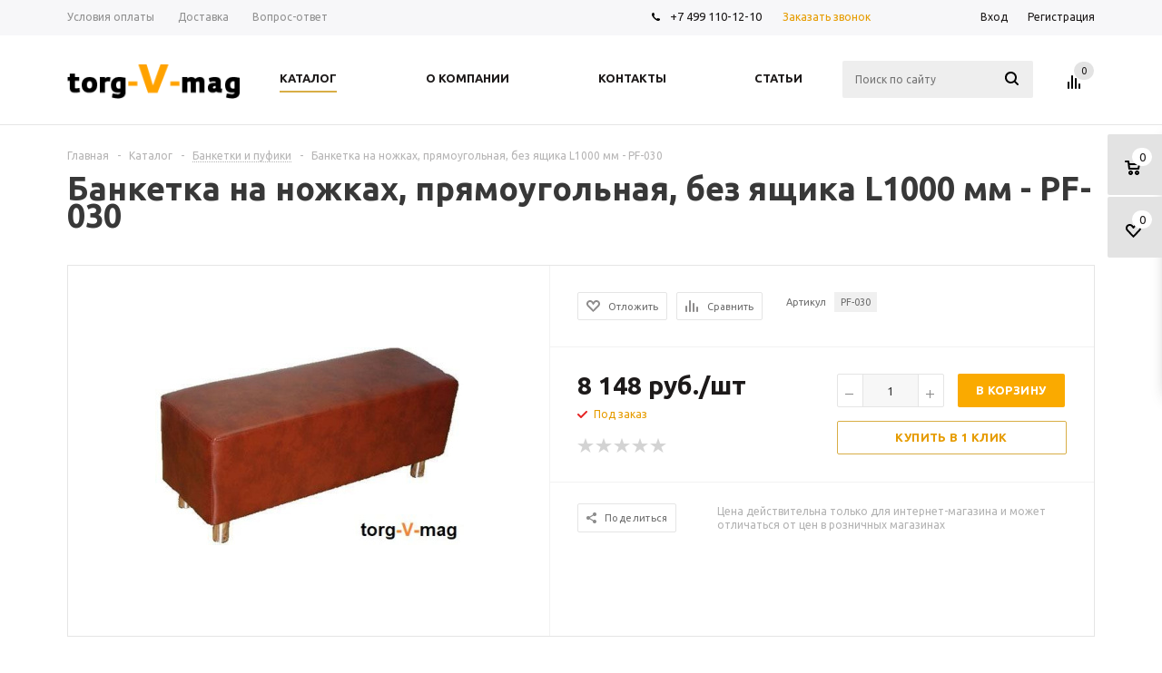

--- FILE ---
content_type: text/html; charset=UTF-8
request_url: https://www.torg-v-mag.ru/catalog/banketki_i_pufiki/banketka_na_nozhkakh_pryamougolnaya_bez_yashchika_pf_030.html
body_size: 72134
content:
<!DOCTYPE html>
<html xml:lang="ru" lang="ru" xmlns="http://www.w3.org/1999/xhtml" >
<head><link rel="canonical" href="https://www.torg-v-mag.ru/catalog/banketki_i_pufiki/banketka_na_nozhkakh_pryamougolnaya_bez_yashchika_pf_030.html" />
	<title>Банкетка на ножках, прямоугольная, без ящика L1000 мм - PF-030 PF-030 купить с гарантией качества</title>
	<meta name="viewport" content="user-scalable=no, initial-scale=1.0, maximum-scale=1.0, width=device-width" />
	<meta name="HandheldFriendly" content="true" />
	<meta name="yes" content="yes" />
	<meta name="apple-mobile-web-app-status-bar-style" content="black" />
	<meta name="SKYPE_TOOLBAR" content="SKYPE_TOOLBAR_PARSER_COMPATIBLE" />
	<meta http-equiv="Content-Type" content="text/html; charset=UTF-8" />
<meta name="keywords" content="Банкетка на ножках, прямоугольная, без ящика L1000 мм - PF-030" />
<meta name="description" content="Банкетка на ножках, прямоугольная, без ящика L1000 мм - PF-030 PF-030 по привлекательной цене и с доставкой во все регионы России. Интернет магазин torg-V-mag +7(499)110-12-10" />

<link href="/bitrix/cache/css/s1/aspro_mshop/kernel_main/kernel_main_v1.css?174621139123659"  rel="stylesheet" />
<link href="/bitrix/js/ui/design-tokens/dist/ui.design-tokens.min.css?172915467023463"  rel="stylesheet" />
<link href="/bitrix/js/ui/fonts/opensans/ui.font.opensans.min.css?17291530622320"  rel="stylesheet" />
<link href="/bitrix/js/main/popup/dist/main.popup.bundle.min.css?174299240526589"  rel="stylesheet" />
<link href="/bitrix/js/main/loader/dist/loader.bundle.min.css?17291530682029"  rel="stylesheet" />
<link href="/bitrix/js/main/core/css/core_viewer.min.css?172915478158384"  rel="stylesheet" />
<link href="/bitrix/js/ui/entity-selector/dist/entity-selector.bundle.min.css?174299243921622"  rel="stylesheet" />
<link href="/bitrix/js/ui/buttons/dist/ui.buttons.bundle.min.css?174299244634015"  rel="stylesheet" />
<link href="/bitrix/js/ui/cnt/ui.cnt.min.css?17291546784409"  rel="stylesheet" />
<link href="/bitrix/js/fileman/html_editor/html-editor.min.css?172915464656257"  rel="stylesheet" />
<link href="/bitrix/cache/css/s1/aspro_mshop/page_04e3bc8411a5d38c0c08bb9b36a297b5/page_04e3bc8411a5d38c0c08bb9b36a297b5_v1.css?17459330692992"  rel="stylesheet" />
<link href="/bitrix/cache/css/s1/aspro_mshop/default_8357ca754bd1b74f33a1b1993fcb95fa/default_8357ca754bd1b74f33a1b1993fcb95fa_v1.css?174592760728266"  rel="stylesheet" />
<link href="/bitrix/panel/main/popup.min.css?172915305720774"  rel="stylesheet" />
<link href="/bitrix/cache/css/s1/aspro_mshop/template_acf88b40392b697b1fa322702c432430/template_acf88b40392b697b1fa322702c432430_v1.css?1745927532718843"  data-template-style="true" rel="stylesheet" />
<script>if(!window.BX)window.BX={};if(!window.BX.message)window.BX.message=function(mess){if(typeof mess==='object'){for(let i in mess) {BX.message[i]=mess[i];} return true;}};</script>
<script>(window.BX||top.BX).message({"pull_server_enabled":"N","pull_config_timestamp":0,"shared_worker_allowed":"Y","pull_guest_mode":"N","pull_guest_user_id":0,"pull_worker_mtime":1742992383});(window.BX||top.BX).message({"PULL_OLD_REVISION":"Для продолжения корректной работы с сайтом необходимо перезагрузить страницу."});</script>
<script>(window.BX||top.BX).message({"JS_CORE_LOADING":"Загрузка...","JS_CORE_NO_DATA":"- Нет данных -","JS_CORE_WINDOW_CLOSE":"Закрыть","JS_CORE_WINDOW_EXPAND":"Развернуть","JS_CORE_WINDOW_NARROW":"Свернуть в окно","JS_CORE_WINDOW_SAVE":"Сохранить","JS_CORE_WINDOW_CANCEL":"Отменить","JS_CORE_WINDOW_CONTINUE":"Продолжить","JS_CORE_H":"ч","JS_CORE_M":"м","JS_CORE_S":"с","JSADM_AI_HIDE_EXTRA":"Скрыть лишние","JSADM_AI_ALL_NOTIF":"Показать все","JSADM_AUTH_REQ":"Требуется авторизация!","JS_CORE_WINDOW_AUTH":"Войти","JS_CORE_IMAGE_FULL":"Полный размер"});</script>

<script src="/bitrix/js/main/core/core.min.js?1742992414225353"></script>

<script>BX.Runtime.registerExtension({"name":"main.core","namespace":"BX","loaded":true});</script>
<script>BX.setJSList(["\/bitrix\/js\/main\/core\/core_ajax.js","\/bitrix\/js\/main\/core\/core_promise.js","\/bitrix\/js\/main\/polyfill\/promise\/js\/promise.js","\/bitrix\/js\/main\/loadext\/loadext.js","\/bitrix\/js\/main\/loadext\/extension.js","\/bitrix\/js\/main\/polyfill\/promise\/js\/promise.js","\/bitrix\/js\/main\/polyfill\/find\/js\/find.js","\/bitrix\/js\/main\/polyfill\/includes\/js\/includes.js","\/bitrix\/js\/main\/polyfill\/matches\/js\/matches.js","\/bitrix\/js\/ui\/polyfill\/closest\/js\/closest.js","\/bitrix\/js\/main\/polyfill\/fill\/main.polyfill.fill.js","\/bitrix\/js\/main\/polyfill\/find\/js\/find.js","\/bitrix\/js\/main\/polyfill\/matches\/js\/matches.js","\/bitrix\/js\/main\/polyfill\/core\/dist\/polyfill.bundle.js","\/bitrix\/js\/main\/core\/core.js","\/bitrix\/js\/main\/polyfill\/intersectionobserver\/js\/intersectionobserver.js","\/bitrix\/js\/main\/lazyload\/dist\/lazyload.bundle.js","\/bitrix\/js\/main\/polyfill\/core\/dist\/polyfill.bundle.js","\/bitrix\/js\/main\/parambag\/dist\/parambag.bundle.js"]);
</script>
<script>BX.Runtime.registerExtension({"name":"jquery","namespace":"window","loaded":true});</script>
<script>BX.Runtime.registerExtension({"name":"ls","namespace":"window","loaded":true});</script>
<script type="extension/settings" data-extension="currency.currency-core">{"region":"ru"}</script>
<script>BX.Runtime.registerExtension({"name":"currency.currency-core","namespace":"BX.Currency","loaded":true});</script>
<script>BX.Runtime.registerExtension({"name":"currency","namespace":"window","loaded":true});</script>
<script>BX.Runtime.registerExtension({"name":"ui.design-tokens","namespace":"window","loaded":true});</script>
<script>BX.Runtime.registerExtension({"name":"ui.fonts.opensans","namespace":"window","loaded":true});</script>
<script>BX.Runtime.registerExtension({"name":"main.popup","namespace":"BX.Main","loaded":true});</script>
<script>BX.Runtime.registerExtension({"name":"popup","namespace":"window","loaded":true});</script>
<script>BX.Runtime.registerExtension({"name":"fx","namespace":"window","loaded":true});</script>
<script>BX.Runtime.registerExtension({"name":"main.loader","namespace":"BX","loaded":true});</script>
<script>BX.Runtime.registerExtension({"name":"loader","namespace":"window","loaded":true});</script>
<script>(window.BX||top.BX).message({"DISK_MYOFFICE":false});(window.BX||top.BX).message({"JS_CORE_VIEWER_DOWNLOAD":"Скачать","JS_CORE_VIEWER_EDIT":"Редактировать","JS_CORE_VIEWER_DESCR_AUTHOR":"Автор","JS_CORE_VIEWER_DESCR_LAST_MODIFY":"Последние изменения","JS_CORE_VIEWER_TOO_BIG_FOR_VIEW":"Файл слишком большой для просмотра","JS_CORE_VIEWER_OPEN_WITH_GVIEWER":"Открыть файл в Google Viewer","JS_CORE_VIEWER_IFRAME_DESCR_ERROR":"К сожалению, не удалось открыть документ.","JS_CORE_VIEWER_IFRAME_PROCESS_SAVE_DOC":"Сохранение документа","JS_CORE_VIEWER_IFRAME_UPLOAD_DOC_TO_GOOGLE":"Загрузка документа","JS_CORE_VIEWER_IFRAME_CONVERT_ACCEPT":"Конвертировать","JS_CORE_VIEWER_IFRAME_CONVERT_DECLINE":"Отменить","JS_CORE_VIEWER_IFRAME_CONVERT_TO_NEW_FORMAT":"Документ будет сконвертирован в docx, xls, pptx, так как имеет старый формат.","JS_CORE_VIEWER_IFRAME_DESCR_SAVE_DOC":"Сохранить документ?","JS_CORE_VIEWER_IFRAME_SAVE_DOC":"Сохранить","JS_CORE_VIEWER_IFRAME_DISCARD_DOC":"Отменить изменения","JS_CORE_VIEWER_IFRAME_CHOICE_SERVICE_EDIT":"Редактировать с помощью","JS_CORE_VIEWER_IFRAME_SET_DEFAULT_SERVICE_EDIT":"Использовать для всех файлов","JS_CORE_VIEWER_IFRAME_CHOICE_SERVICE_EDIT_ACCEPT":"Применить","JS_CORE_VIEWER_IFRAME_CHOICE_SERVICE_EDIT_DECLINE":"Отменить","JS_CORE_VIEWER_IFRAME_UPLOAD_NEW_VERSION_IN_COMMENT":"Загрузил новую версию файла","JS_CORE_VIEWER_SERVICE_GOOGLE_DRIVE":"Google Docs","JS_CORE_VIEWER_SERVICE_SKYDRIVE":"MS Office Online","JS_CORE_VIEWER_IFRAME_CANCEL":"Отмена","JS_CORE_VIEWER_IFRAME_DESCR_SAVE_DOC_F":"В одном из окон вы редактируете данный документ. Если вы завершили работу над документом, нажмите \u0022#SAVE_DOC#\u0022, чтобы загрузить измененный файл на портал.","JS_CORE_VIEWER_SAVE":"Сохранить","JS_CORE_VIEWER_EDIT_IN_SERVICE":"Редактировать в #SERVICE#","JS_CORE_VIEWER_NOW_EDITING_IN_SERVICE":"Редактирование в #SERVICE#","JS_CORE_VIEWER_SAVE_TO_OWN_FILES_MSGVER_1":"Сохранить на Битрикс24.Диск","JS_CORE_VIEWER_DOWNLOAD_TO_PC":"Скачать на локальный компьютер","JS_CORE_VIEWER_GO_TO_FILE":"Перейти к файлу","JS_CORE_VIEWER_DESCR_SAVE_FILE_TO_OWN_FILES":"Файл #NAME# успешно сохранен\u003Cbr\u003Eв папку \u0022Файлы\\Сохраненные\u0022","JS_CORE_VIEWER_DESCR_PROCESS_SAVE_FILE_TO_OWN_FILES":"Файл #NAME# сохраняется\u003Cbr\u003Eна ваш \u0022Битрикс24.Диск\u0022","JS_CORE_VIEWER_HISTORY_ELEMENT":"История","JS_CORE_VIEWER_VIEW_ELEMENT":"Просмотреть","JS_CORE_VIEWER_THROUGH_VERSION":"Версия #NUMBER#","JS_CORE_VIEWER_THROUGH_LAST_VERSION":"Последняя версия","JS_CORE_VIEWER_DISABLE_EDIT_BY_PERM":"Автор не разрешил вам редактировать этот документ","JS_CORE_VIEWER_IFRAME_UPLOAD_NEW_VERSION_IN_COMMENT_F":"Загрузила новую версию файла","JS_CORE_VIEWER_IFRAME_UPLOAD_NEW_VERSION_IN_COMMENT_M":"Загрузил новую версию файла","JS_CORE_VIEWER_IFRAME_CONVERT_TO_NEW_FORMAT_EX":"Документ будет сконвертирован в формат #NEW_FORMAT#, так как текущий формат #OLD_FORMAT# является устаревшим.","JS_CORE_VIEWER_CONVERT_TITLE":"Конвертировать в #NEW_FORMAT#?","JS_CORE_VIEWER_CREATE_IN_SERVICE":"Создать с помощью #SERVICE#","JS_CORE_VIEWER_NOW_CREATING_IN_SERVICE":"Создание документа в #SERVICE#","JS_CORE_VIEWER_SAVE_AS":"Сохранить как","JS_CORE_VIEWER_CREATE_DESCR_SAVE_DOC_F":"В одном из окон вы создаете новый документ. Если вы завершили работу над документом, нажмите \u0022#SAVE_AS_DOC#\u0022, чтобы перейти к добавлению документа на портал.","JS_CORE_VIEWER_NOW_DOWNLOAD_FROM_SERVICE":"Загрузка документа из #SERVICE#","JS_CORE_VIEWER_EDIT_IN_LOCAL_SERVICE":"Редактировать на моём компьютере","JS_CORE_VIEWER_EDIT_IN_LOCAL_SERVICE_SHORT":"Редактировать на #SERVICE#","JS_CORE_VIEWER_SERVICE_LOCAL":"моём компьютере","JS_CORE_VIEWER_DOWNLOAD_B24_DESKTOP":"Скачать","JS_CORE_VIEWER_SERVICE_LOCAL_INSTALL_DESKTOP_MSGVER_1":"Для эффективного редактирования документов на компьютере, установите десктоп приложение и подключите Битрикс24.Диск","JS_CORE_VIEWER_SHOW_FILE_DIALOG_OAUTH_NOTICE":"Для просмотра файла, пожалуйста, авторизуйтесь в своем аккаунте \u003Ca id=\u0022bx-js-disk-run-oauth-modal\u0022 href=\u0022#\u0022\u003E#SERVICE#\u003C\/a\u003E.","JS_CORE_VIEWER_SERVICE_OFFICE365":"Office365","JS_CORE_VIEWER_DOCUMENT_IS_LOCKED_BY":"Документ заблокирован на редактирование","JS_CORE_VIEWER_SERVICE_MYOFFICE":"МойОфис","JS_CORE_VIEWER_OPEN_PDF_PREVIEW":"Просмотреть pdf-версию файла","JS_CORE_VIEWER_AJAX_ACCESS_DENIED":"Не хватает прав для просмотра файла. Попробуйте обновить страницу.","JS_CORE_VIEWER_AJAX_CONNECTION_FAILED":"При попытке открыть файл возникла ошибка. Пожалуйста, попробуйте позже.","JS_CORE_VIEWER_AJAX_OPEN_NEW_TAB":"Открыть в новом окне","JS_CORE_VIEWER_AJAX_PRINT":"Распечатать","JS_CORE_VIEWER_TRANSFORMATION_IN_PROCESS":"Документ сохранён. Мы готовим его к показу.","JS_CORE_VIEWER_IFRAME_ERROR_TITLE":"Не удалось открыть документ","JS_CORE_VIEWER_DOWNLOAD_B24_DESKTOP_FULL":"Скачать приложение","JS_CORE_VIEWER_DOWNLOAD_DOCUMENT":"Скачать документ","JS_CORE_VIEWER_IFRAME_ERROR_COULD_NOT_VIEW":"К сожалению, не удалось просмотреть документ.","JS_CORE_VIEWER_ACTIONPANEL_MORE":"Ещё"});</script>
<script>BX.Runtime.registerExtension({"name":"viewer","namespace":"window","loaded":true});</script>
<script>(window.BX||top.BX).message({"UI_TAG_SELECTOR_SEARCH_PLACEHOLDER":"поиск","UI_TAG_SELECTOR_ADD_BUTTON_CAPTION":"Добавить","UI_TAG_SELECTOR_ADD_BUTTON_CAPTION_MORE":"Добавить еще","UI_TAG_SELECTOR_ADD_BUTTON_CAPTION_SINGLE":"Изменить","UI_TAG_SELECTOR_CREATE_BUTTON_CAPTION":"Создать","UI_SELECTOR_SEARCH_LOADER_TEXT":"Идет поиск дополнительных результатов...","UI_SELECTOR_SEARCH_TAB_TITLE":"Поиск","UI_SELECTOR_SEARCH_STUB_TITLE":"Нет совпадений","UI_SELECTOR_SEARCH_STUB_SUBTITLE_MSGVER_1":"Попробуйте изменить условия поиска","UI_SELECTOR_RECENT_TAB_TITLE":"Последние","UI_SELECTOR_ITEM_LINK_TITLE":"подробнее","UI_SELECTOR_TAB_STUB_TITLE":"В категории \u0026laquo;#TAB_TITLE#\u0026raquo; ничего не найдено","UI_SELECTOR_CREATE_ITEM_LABEL":"Создать:"});</script>
<script type="extension/settings" data-extension="ui.entity-selector">{"extensions":["catalog.entity-selector","highloadblock.entity-selector","landing.entity-selector","seo.entity-selector"]}</script>
<script type="extension/settings" data-extension="catalog.entity-selector">{"entities":[{"id":"product","options":{"dynamicLoad":true,"dynamicSearch":true,"searchFields":[{"name":"supertitle","type":"string","system":true},{"name":"SEARCH_PROPERTIES","type":"string"},{"name":"PREVIEW_TEXT","type":"string"},{"name":"DETAIL_TEXT","type":"string"},{"name":"PARENT_NAME","type":"string"},{"name":"PARENT_SEARCH_PROPERTIES","type":"string"},{"name":"PARENT_PREVIEW_TEXT","type":"string"},{"name":"PARENT_DETAIL_TEXT","type":"string"}],"itemOptions":{"default":{"avatar":"\/bitrix\/js\/catalog\/entity-selector\/src\/images\/product.svg","captionOptions":{"fitContent":true,"maxWidth":150}}}}},{"id":"product_variation","options":{"dynamicLoad":false,"dynamicSearch":true,"searchFields":[{"name":"supertitle","type":"string","system":true},{"name":"SEARCH_PROPERTIES","type":"string"},{"name":"PREVIEW_TEXT","type":"string"},{"name":"DETAIL_TEXT","type":"string"},{"name":"PARENT_NAME","type":"string"},{"name":"PARENT_SEARCH_PROPERTIES","type":"string"},{"name":"PARENT_PREVIEW_TEXT","type":"string"},{"name":"PARENT_DETAIL_TEXT","type":"string"}],"itemOptions":{"default":{"avatar":"\/bitrix\/js\/catalog\/entity-selector\/src\/images\/product.svg","captionOptions":{"fitContent":true,"maxWidth":150}}}}},{"id":"variation","options":{"dynamicLoad":true,"dynamicSearch":true,"searchFields":[{"name":"supertitle","type":"string","system":true},{"name":"SEARCH_PROPERTIES","type":"string"},{"name":"PREVIEW_TEXT","type":"string"},{"name":"DETAIL_TEXT","type":"string"},{"name":"PARENT_NAME","type":"string"},{"name":"PARENT_SEARCH_PROPERTIES","type":"string"},{"name":"PARENT_PREVIEW_TEXT","type":"string"},{"name":"PARENT_DETAIL_TEXT","type":"string"}],"itemOptions":{"default":{"avatar":"\/bitrix\/js\/catalog\/entity-selector\/src\/images\/product.svg","captionOptions":{"fitContent":true,"maxWidth":150}}}}},{"id":"store","options":{"itemOptions":{"default":{"avatar":"\/bitrix\/js\/catalog\/entity-selector\/src\/images\/store.svg"}}}},{"id":"dynamic","options":{"itemOptions":{"default":{"avatar":"\/bitrix\/js\/catalog\/entity-selector\/src\/images\/dynamic.svg"}}}},{"id":"agent-contractor-product-variation","options":{"dynamicLoad":true,"dynamicSearch":true,"searchFields":[{"name":"supertitle","type":"string","system":true},{"name":"SEARCH_PROPERTIES","type":"string"},{"name":"PREVIEW_TEXT","type":"string"},{"name":"DETAIL_TEXT","type":"string"},{"name":"PARENT_NAME","type":"string"},{"name":"PARENT_SEARCH_PROPERTIES","type":"string"},{"name":"PARENT_PREVIEW_TEXT","type":"string"},{"name":"PARENT_DETAIL_TEXT","type":"string"}],"itemOptions":{"default":{"avatar":"\/bitrix\/js\/catalog\/entity-selector\/src\/images\/product.svg","captionOptions":{"fitContent":true,"maxWidth":150}}}}},{"id":"agent-contractor-section","options":{"dynamicLoad":true,"dynamicSearch":true,"searchFields":[{"name":"supertitle","type":"string","system":true},{"name":"SEARCH_PROPERTIES","type":"string"},{"name":"PREVIEW_TEXT","type":"string"},{"name":"DETAIL_TEXT","type":"string"},{"name":"PARENT_NAME","type":"string"},{"name":"PARENT_SEARCH_PROPERTIES","type":"string"},{"name":"PARENT_PREVIEW_TEXT","type":"string"},{"name":"PARENT_DETAIL_TEXT","type":"string"}],"itemOptions":{"default":{"avatar":"\/bitrix\/js\/catalog\/entity-selector\/src\/images\/product.svg","captionOptions":{"fitContent":true,"maxWidth":150}}},"tagOptions":{"default":{"textColor":"#535c69","bgColor":"#d2f95f"}}}}]}</script>
<script>BX.Runtime.registerExtension({"name":"catalog.entity-selector","namespace":"window","loaded":true});</script>
<script type="extension/settings" data-extension="highloadblock.entity-selector">{"entities":[{"id":"highloadblock-element","options":{"dynamicLoad":true,"dynamicSearch":true}}]}</script>
<script>BX.Runtime.registerExtension({"name":"highloadblock.entity-selector","namespace":"window","loaded":true});</script>
<script type="extension/settings" data-extension="landing.entity-selector">{"entities":[{"id":"landing","options":{"itemOptions":{"default":{"avatarOptions":{"bgSize":"cover"}},"folder":{"avatar":"\/bitrix\/js\/landing\/entity-selector\/src\/images\/icon-folder.svg"}},"dynamicLoad":true,"dynamicSearch":true}}]}</script>
<script>BX.Runtime.registerExtension({"name":"landing.entity-selector","namespace":"window","loaded":true});</script>
<script>BX.Runtime.registerExtension({"name":"ui.entity-selector","namespace":"BX.UI.EntitySelector","loaded":true});</script>
<script>(window.BX||top.BX).message({"UI_BUTTONS_SAVE_BTN_TEXT":"Сохранить","UI_BUTTONS_CREATE_BTN_TEXT":"Создать","UI_BUTTONS_ADD_BTN_TEXT":"Добавить","UI_BUTTONS_SEND_BTN_TEXT":"Отправить","UI_BUTTONS_CANCEL_BTN_TEXT":"Отменить","UI_BUTTONS_CLOSE_BTN_TEXT":"Закрыть","UI_BUTTONS_APPLY_BTN_TEXT":"Применить"});</script>
<script>BX.Runtime.registerExtension({"name":"ui.buttons","namespace":"BX.UI","loaded":true});</script>
<script>BX.Runtime.registerExtension({"name":"ui.cnt","namespace":"BX.UI","loaded":true});</script>
<script>BX.Runtime.registerExtension({"name":"main.pageobject","namespace":"window","loaded":true});</script>
<script>(window.BX||top.BX).message({"JS_CORE_LOADING":"Загрузка...","JS_CORE_NO_DATA":"- Нет данных -","JS_CORE_WINDOW_CLOSE":"Закрыть","JS_CORE_WINDOW_EXPAND":"Развернуть","JS_CORE_WINDOW_NARROW":"Свернуть в окно","JS_CORE_WINDOW_SAVE":"Сохранить","JS_CORE_WINDOW_CANCEL":"Отменить","JS_CORE_WINDOW_CONTINUE":"Продолжить","JS_CORE_H":"ч","JS_CORE_M":"м","JS_CORE_S":"с","JSADM_AI_HIDE_EXTRA":"Скрыть лишние","JSADM_AI_ALL_NOTIF":"Показать все","JSADM_AUTH_REQ":"Требуется авторизация!","JS_CORE_WINDOW_AUTH":"Войти","JS_CORE_IMAGE_FULL":"Полный размер"});</script>
<script>BX.Runtime.registerExtension({"name":"window","namespace":"window","loaded":true});</script>
<script>(window.BX||top.BX).message({"AMPM_MODE":false});(window.BX||top.BX).message({"MONTH_1":"Январь","MONTH_2":"Февраль","MONTH_3":"Март","MONTH_4":"Апрель","MONTH_5":"Май","MONTH_6":"Июнь","MONTH_7":"Июль","MONTH_8":"Август","MONTH_9":"Сентябрь","MONTH_10":"Октябрь","MONTH_11":"Ноябрь","MONTH_12":"Декабрь","MONTH_1_S":"января","MONTH_2_S":"февраля","MONTH_3_S":"марта","MONTH_4_S":"апреля","MONTH_5_S":"мая","MONTH_6_S":"июня","MONTH_7_S":"июля","MONTH_8_S":"августа","MONTH_9_S":"сентября","MONTH_10_S":"октября","MONTH_11_S":"ноября","MONTH_12_S":"декабря","MON_1":"янв","MON_2":"фев","MON_3":"мар","MON_4":"апр","MON_5":"мая","MON_6":"июн","MON_7":"июл","MON_8":"авг","MON_9":"сен","MON_10":"окт","MON_11":"ноя","MON_12":"дек","DAY_OF_WEEK_0":"Воскресенье","DAY_OF_WEEK_1":"Понедельник","DAY_OF_WEEK_2":"Вторник","DAY_OF_WEEK_3":"Среда","DAY_OF_WEEK_4":"Четверг","DAY_OF_WEEK_5":"Пятница","DAY_OF_WEEK_6":"Суббота","DOW_0":"Вс","DOW_1":"Пн","DOW_2":"Вт","DOW_3":"Ср","DOW_4":"Чт","DOW_5":"Пт","DOW_6":"Сб","FD_SECOND_AGO_0":"#VALUE# секунд назад","FD_SECOND_AGO_1":"#VALUE# секунду назад","FD_SECOND_AGO_10_20":"#VALUE# секунд назад","FD_SECOND_AGO_MOD_1":"#VALUE# секунду назад","FD_SECOND_AGO_MOD_2_4":"#VALUE# секунды назад","FD_SECOND_AGO_MOD_OTHER":"#VALUE# секунд назад","FD_SECOND_DIFF_0":"#VALUE# секунд","FD_SECOND_DIFF_1":"#VALUE# секунда","FD_SECOND_DIFF_10_20":"#VALUE# секунд","FD_SECOND_DIFF_MOD_1":"#VALUE# секунда","FD_SECOND_DIFF_MOD_2_4":"#VALUE# секунды","FD_SECOND_DIFF_MOD_OTHER":"#VALUE# секунд","FD_SECOND_SHORT":"#VALUE#с","FD_MINUTE_AGO_0":"#VALUE# минут назад","FD_MINUTE_AGO_1":"#VALUE# минуту назад","FD_MINUTE_AGO_10_20":"#VALUE# минут назад","FD_MINUTE_AGO_MOD_1":"#VALUE# минуту назад","FD_MINUTE_AGO_MOD_2_4":"#VALUE# минуты назад","FD_MINUTE_AGO_MOD_OTHER":"#VALUE# минут назад","FD_MINUTE_DIFF_0":"#VALUE# минут","FD_MINUTE_DIFF_1":"#VALUE# минута","FD_MINUTE_DIFF_10_20":"#VALUE# минут","FD_MINUTE_DIFF_MOD_1":"#VALUE# минута","FD_MINUTE_DIFF_MOD_2_4":"#VALUE# минуты","FD_MINUTE_DIFF_MOD_OTHER":"#VALUE# минут","FD_MINUTE_0":"#VALUE# минут","FD_MINUTE_1":"#VALUE# минуту","FD_MINUTE_10_20":"#VALUE# минут","FD_MINUTE_MOD_1":"#VALUE# минуту","FD_MINUTE_MOD_2_4":"#VALUE# минуты","FD_MINUTE_MOD_OTHER":"#VALUE# минут","FD_MINUTE_SHORT":"#VALUE#мин","FD_HOUR_AGO_0":"#VALUE# часов назад","FD_HOUR_AGO_1":"#VALUE# час назад","FD_HOUR_AGO_10_20":"#VALUE# часов назад","FD_HOUR_AGO_MOD_1":"#VALUE# час назад","FD_HOUR_AGO_MOD_2_4":"#VALUE# часа назад","FD_HOUR_AGO_MOD_OTHER":"#VALUE# часов назад","FD_HOUR_DIFF_0":"#VALUE# часов","FD_HOUR_DIFF_1":"#VALUE# час","FD_HOUR_DIFF_10_20":"#VALUE# часов","FD_HOUR_DIFF_MOD_1":"#VALUE# час","FD_HOUR_DIFF_MOD_2_4":"#VALUE# часа","FD_HOUR_DIFF_MOD_OTHER":"#VALUE# часов","FD_HOUR_SHORT":"#VALUE#ч","FD_YESTERDAY":"вчера","FD_TODAY":"сегодня","FD_TOMORROW":"завтра","FD_DAY_AGO_0":"#VALUE# дней назад","FD_DAY_AGO_1":"#VALUE# день назад","FD_DAY_AGO_10_20":"#VALUE# дней назад","FD_DAY_AGO_MOD_1":"#VALUE# день назад","FD_DAY_AGO_MOD_2_4":"#VALUE# дня назад","FD_DAY_AGO_MOD_OTHER":"#VALUE# дней назад","FD_DAY_DIFF_0":"#VALUE# дней","FD_DAY_DIFF_1":"#VALUE# день","FD_DAY_DIFF_10_20":"#VALUE# дней","FD_DAY_DIFF_MOD_1":"#VALUE# день","FD_DAY_DIFF_MOD_2_4":"#VALUE# дня","FD_DAY_DIFF_MOD_OTHER":"#VALUE# дней","FD_DAY_AT_TIME":"#DAY# в #TIME#","FD_DAY_SHORT":"#VALUE#д","FD_MONTH_AGO_0":"#VALUE# месяцев назад","FD_MONTH_AGO_1":"#VALUE# месяц назад","FD_MONTH_AGO_10_20":"#VALUE# месяцев назад","FD_MONTH_AGO_MOD_1":"#VALUE# месяц назад","FD_MONTH_AGO_MOD_2_4":"#VALUE# месяца назад","FD_MONTH_AGO_MOD_OTHER":"#VALUE# месяцев назад","FD_MONTH_DIFF_0":"#VALUE# месяцев","FD_MONTH_DIFF_1":"#VALUE# месяц","FD_MONTH_DIFF_10_20":"#VALUE# месяцев","FD_MONTH_DIFF_MOD_1":"#VALUE# месяц","FD_MONTH_DIFF_MOD_2_4":"#VALUE# месяца","FD_MONTH_DIFF_MOD_OTHER":"#VALUE# месяцев","FD_MONTH_SHORT":"#VALUE#мес","FD_YEARS_AGO_0":"#VALUE# лет назад","FD_YEARS_AGO_1":"#VALUE# год назад","FD_YEARS_AGO_10_20":"#VALUE# лет назад","FD_YEARS_AGO_MOD_1":"#VALUE# год назад","FD_YEARS_AGO_MOD_2_4":"#VALUE# года назад","FD_YEARS_AGO_MOD_OTHER":"#VALUE# лет назад","FD_YEARS_DIFF_0":"#VALUE# лет","FD_YEARS_DIFF_1":"#VALUE# год","FD_YEARS_DIFF_10_20":"#VALUE# лет","FD_YEARS_DIFF_MOD_1":"#VALUE# год","FD_YEARS_DIFF_MOD_2_4":"#VALUE# года","FD_YEARS_DIFF_MOD_OTHER":"#VALUE# лет","FD_YEARS_SHORT_0":"#VALUE#л","FD_YEARS_SHORT_1":"#VALUE#г","FD_YEARS_SHORT_10_20":"#VALUE#л","FD_YEARS_SHORT_MOD_1":"#VALUE#г","FD_YEARS_SHORT_MOD_2_4":"#VALUE#г","FD_YEARS_SHORT_MOD_OTHER":"#VALUE#л","CAL_BUTTON":"Выбрать","CAL_TIME_SET":"Установить время","CAL_TIME":"Время","FD_LAST_SEEN_TOMORROW":"завтра в #TIME#","FD_LAST_SEEN_NOW":"только что","FD_LAST_SEEN_TODAY":"сегодня в #TIME#","FD_LAST_SEEN_YESTERDAY":"вчера в #TIME#","FD_LAST_SEEN_MORE_YEAR":"более года назад","FD_UNIT_ORDER":"Y m d H i s","FD_SEPARATOR":"\u0026#32;","FD_SEPARATOR_SHORT":"\u0026#32;"});</script>
<script type="extension/settings" data-extension="main.date">{"formats":{"FORMAT_DATE":"DD.MM.YYYY","FORMAT_DATETIME":"DD.MM.YYYY HH:MI:SS","SHORT_DATE_FORMAT":"d.m.Y","MEDIUM_DATE_FORMAT":"j M Y","LONG_DATE_FORMAT":"j F Y","DAY_MONTH_FORMAT":"j F","DAY_SHORT_MONTH_FORMAT":"j M","SHORT_DAY_OF_WEEK_MONTH_FORMAT":"D, j F","SHORT_DAY_OF_WEEK_SHORT_MONTH_FORMAT":"D, j M","DAY_OF_WEEK_MONTH_FORMAT":"l, j F","FULL_DATE_FORMAT":"l, j F Y","SHORT_TIME_FORMAT":"H:i","LONG_TIME_FORMAT":"H:i:s"}}</script>
<script>BX.Runtime.registerExtension({"name":"main.date","namespace":"BX.Main","loaded":true});</script>
<script>(window.BX||top.BX).message({"WEEK_START":1});</script>
<script>BX.Runtime.registerExtension({"name":"date","namespace":"window","loaded":true});</script>
<script>BX.Runtime.registerExtension({"name":"timer","namespace":"window","loaded":true});</script>
<script>BX.Runtime.registerExtension({"name":"html_editor","namespace":"window","loaded":true});</script>
<script>(window.BX||top.BX).message({"LANGUAGE_ID":"ru","FORMAT_DATE":"DD.MM.YYYY","FORMAT_DATETIME":"DD.MM.YYYY HH:MI:SS","COOKIE_PREFIX":"BITRIX_SM","SERVER_TZ_OFFSET":"10800","UTF_MODE":"Y","SITE_ID":"s1","SITE_DIR":"\/","USER_ID":"","SERVER_TIME":1768969363,"USER_TZ_OFFSET":0,"USER_TZ_AUTO":"Y","bitrix_sessid":"f85aa2735d9a3aa4587ba3aeca9b7bfd"});</script>


<script  src="/bitrix/cache/js/s1/aspro_mshop/kernel_main/kernel_main_v1.js?1746211391202257"></script>
<script src="/bitrix/js/pull/protobuf/protobuf.min.js?172915306076433"></script>
<script src="/bitrix/js/pull/protobuf/model.min.js?172915306014190"></script>
<script src="/bitrix/js/main/core/core_promise.min.js?17291530712490"></script>
<script src="/bitrix/js/rest/client/rest.client.min.js?17291530609240"></script>
<script src="/bitrix/js/pull/client/pull.client.min.js?172915458749664"></script>
<script src="/bitrix/js/main/jquery/jquery-1.12.4.min.js?172915307197163"></script>
<script src="/bitrix/js/main/core/core_ls.min.js?17429924052683"></script>
<script src="/bitrix/js/main/ajax.min.js?172915307122194"></script>
<script src="/bitrix/js/currency/currency-core/dist/currency-core.bundle.min.js?17291545384569"></script>
<script src="/bitrix/js/currency/core_currency.min.js?1729154538835"></script>
<script src="/bitrix/js/main/popup/dist/main.popup.bundle.min.js?174299240565924"></script>
<script src="/bitrix/js/main/loader/dist/loader.bundle.min.js?17291547814392"></script>
<script src="/bitrix/js/main/core/core_viewer.min.js?174299241499555"></script>
<script src="/bitrix/js/ui/entity-selector/dist/entity-selector.bundle.min.js?1742992439170802"></script>
<script src="/bitrix/js/ui/buttons/dist/ui.buttons.bundle.min.js?174299244641711"></script>
<script src="/bitrix/js/ui/cnt/dist/cnt.bundle.min.js?17291546784935"></script>
<script  src="/bitrix/cache/js/s1/aspro_mshop/kernel_htmleditor/kernel_htmleditor_v1.js?1745927607612761"></script>
<script>BX.setJSList(["\/bitrix\/js\/main\/session.js","\/bitrix\/js\/main\/pageobject\/pageobject.js","\/bitrix\/js\/main\/core\/core_window.js","\/bitrix\/js\/main\/date\/main.date.js","\/bitrix\/js\/main\/core\/core_date.js","\/bitrix\/js\/main\/utils.js","\/bitrix\/js\/main\/core\/core_fx.js","\/bitrix\/js\/main\/core\/core_timer.js","\/bitrix\/js\/main\/dd.js","\/bitrix\/js\/main\/core\/core_uf.js","\/bitrix\/js\/main\/core\/core_dd.js","\/bitrix\/js\/main\/core\/core_tooltip.js","\/bitrix\/js\/fileman\/html_editor\/range.js","\/bitrix\/js\/fileman\/html_editor\/html-actions.js","\/bitrix\/js\/fileman\/html_editor\/html-views.js","\/bitrix\/js\/fileman\/html_editor\/html-parser.js","\/bitrix\/js\/fileman\/html_editor\/html-base-controls.js","\/bitrix\/js\/fileman\/html_editor\/html-controls.js","\/bitrix\/js\/fileman\/html_editor\/html-components.js","\/bitrix\/js\/fileman\/html_editor\/html-snippets.js","\/bitrix\/js\/fileman\/html_editor\/html-editor.js","\/bitrix\/templates\/aspro_mshop\/components\/bitrix\/catalog.element\/main\/script.js","\/bitrix\/templates\/aspro_mshop\/components\/bitrix\/sale.prediction.product.detail\/main\/script.js","\/bitrix\/templates\/aspro_mshop\/components\/bitrix\/sale.gift.product\/main\/script.js","\/bitrix\/templates\/aspro_mshop\/components\/bitrix\/sale.gift.main.products\/main\/script.js","\/bitrix\/templates\/aspro_mshop\/js\/jquery.actual.min.js","\/bitrix\/templates\/aspro_mshop\/js\/jqModal.js","\/bitrix\/templates\/aspro_mshop\/js\/jquery.fancybox.js","\/bitrix\/templates\/aspro_mshop\/js\/jquery.history.js","\/bitrix\/templates\/aspro_mshop\/js\/jquery.flexslider.js","\/bitrix\/templates\/aspro_mshop\/js\/jquery.validate.min.js","\/bitrix\/templates\/aspro_mshop\/js\/jquery.inputmask.bundle.min.js","\/bitrix\/templates\/aspro_mshop\/js\/jquery.easing.1.3.js","\/bitrix\/templates\/aspro_mshop\/js\/equalize.min.js","\/bitrix\/templates\/aspro_mshop\/js\/jquery.alphanumeric.js","\/bitrix\/templates\/aspro_mshop\/js\/jquery.cookie.js","\/bitrix\/templates\/aspro_mshop\/js\/jquery.plugin.min.js","\/bitrix\/templates\/aspro_mshop\/js\/jquery.countdown.min.js","\/bitrix\/templates\/aspro_mshop\/js\/jquery.countdown-ru.js","\/bitrix\/templates\/aspro_mshop\/js\/jquery.ikSelect.js","\/bitrix\/templates\/aspro_mshop\/js\/sly.js","\/bitrix\/templates\/aspro_mshop\/js\/jquery.mousewheel-3.0.6.min.js","\/bitrix\/templates\/aspro_mshop\/js\/jquery.mCustomScrollbar.min.js","\/bitrix\/templates\/aspro_mshop\/js\/equalize_ext.js","\/bitrix\/templates\/aspro_mshop\/js\/velocity.js","\/bitrix\/templates\/aspro_mshop\/js\/velocity.ui.js","\/bitrix\/templates\/aspro_mshop\/js\/jquery.appear.js","\/bitrix\/templates\/aspro_mshop\/js\/xzoom.js","\/bitrix\/templates\/aspro_mshop\/js\/scrollTabs.js","\/bitrix\/templates\/aspro_mshop\/js\/main.js","\/bitrix\/components\/bitrix\/search.title\/script.js","\/bitrix\/templates\/aspro_mshop\/components\/bitrix\/search.title\/catalog\/script.js","\/bitrix\/templates\/aspro_mshop\/js\/custom.js","\/bitrix\/templates\/aspro_mshop\/components\/bitrix\/forum.topic.reviews\/main\/script.js","\/bitrix\/components\/bitrix\/main.post.form\/templates\/.default\/script.js"]);</script>
<script>BX.setCSSList(["\/bitrix\/js\/main\/core\/css\/core_date.css","\/bitrix\/js\/main\/core\/css\/core_uf.css","\/bitrix\/js\/main\/core\/css\/core_tooltip.css","\/bitrix\/templates\/aspro_mshop\/components\/bitrix\/iblock.vote\/element_rating\/style.css","\/bitrix\/templates\/aspro_mshop\/components\/bitrix\/catalog.store.amount\/main\/style.css","\/bitrix\/templates\/aspro_mshop\/components\/bitrix\/sale.gift.main.products\/main\/style.css","\/bitrix\/templates\/aspro_mshop\/css\/jquery.fancybox.css","\/bitrix\/templates\/aspro_mshop\/css\/styles.css","\/bitrix\/templates\/aspro_mshop\/css\/xzoom.min.css","\/bitrix\/templates\/aspro_mshop\/css\/xzoom.css","\/bitrix\/templates\/aspro_mshop\/css\/animation\/animation_ext.css","\/bitrix\/templates\/aspro_mshop\/css\/jquery.mCustomScrollbar.min.css","\/bitrix\/templates\/aspro_mshop\/ajax\/ajax.css","\/bitrix\/templates\/aspro_mshop\/styles.css","\/bitrix\/templates\/aspro_mshop\/template_styles.css","\/bitrix\/templates\/aspro_mshop\/themes\/yellow\/theme.css","\/bitrix\/templates\/aspro_mshop\/css\/media.min.css","\/bitrix\/templates\/aspro_mshop\/css\/custom.css","\/bitrix\/templates\/aspro_mshop\/css\/delivery.css","\/bitrix\/components\/bitrix\/main.post.form\/templates\/.default\/style.css"]);</script>
<script>window['recaptchaFreeOptions']={'size':'normal','theme':'light','badge':'bottomright','version':'','action':'','lang':'ru','key':'6LdhFekgAAAAAFnB-tv_I4jWgi4HuihGd4jE94Kw'};</script>
<script>"use strict";!function(r,c){var l=l||{};l.form_submit;var i=r.recaptchaFreeOptions;l.loadApi=function(){if(!c.getElementById("recaptchaApi")){var e=c.createElement("script");e.async=!0,e.id="recaptchaApi",e.src="//www.google.com/recaptcha/api.js?onload=RecaptchafreeLoaded&render=explicit&hl="+i.lang,e.onerror=function(){console.error('Failed to load "www.google.com/recaptcha/api.js"')},c.getElementsByTagName("head")[0].appendChild(e)}return!0},l.loaded=function(){if(l.renderById=l.renderByIdAfterLoad,l.renderAll(),"invisible"===i.size){c.addEventListener("submit",function(e){if(e.target&&"FORM"===e.target.tagName){var t=e.target.querySelector("div.g-recaptcha").getAttribute("data-widget");grecaptcha.execute(t),l.form_submit=e.target,e.preventDefault()}},!1);for(var e=c.querySelectorAll(".grecaptcha-badge"),t=1;t<e.length;t++)e[t].style.display="none"}r.jQuery&&jQuery(c).ajaxComplete(function(){l.reset()}),void 0!==r.BX.addCustomEvent&&r.BX.addCustomEvent("onAjaxSuccess",function(){l.reset()})},l.renderAll=function(){for(var e=c.querySelectorAll("div.g-recaptcha"),t=0;t<e.length;t++)e[t].hasAttribute("data-widget")||l.renderById(e[t].getAttribute("id"))},l.renderByIdAfterLoad=function(e){var t=c.getElementById(e),a=grecaptcha.render(t,{sitekey:t.hasAttribute("data-sitekey")?t.getAttribute("data-sitekey"):i.key,theme:t.hasAttribute("data-theme")?t.getAttribute("data-theme"):i.theme,size:t.hasAttribute("data-size")?t.getAttribute("data-size"):i.size,callback:t.hasAttribute("data-callback")?t.getAttribute("data-callback"):i.callback,badge:t.hasAttribute("data-badge")?t.getAttribute("data-badge"):i.badge});t.setAttribute("data-widget",a)},l.reset=function(){l.renderAll();for(var e=c.querySelectorAll("div.g-recaptcha[data-widget]"),t=0;t<e.length;t++){var a=e[t].getAttribute("data-widget");r.grecaptcha&&grecaptcha.reset(a)}},l.submitForm=function(e){if(void 0!==l.form_submit){var t=c.createElement("INPUT");t.setAttribute("type","hidden"),t.name="g-recaptcha-response",t.value=e,l.form_submit.appendChild(t);for(var a=l.form_submit.elements,r=0;r<a.length;r++)if("submit"===a[r].getAttribute("type")){var i=c.createElement("INPUT");i.setAttribute("type","hidden"),i.name=a[r].name,i.value=a[r].value,l.form_submit.appendChild(i)}c.createElement("form").submit.call(l.form_submit)}},l.throttle=function(a,r,i){var n,d,c,l=null,o=0;i=i||{};function u(){o=!1===i.leading?0:(new Date).getTime(),l=null,c=a.apply(n,d),l||(n=d=null)}return function(){var e=(new Date).getTime();o||!1!==i.leading||(o=e);var t=r-(e-o);return n=this,d=arguments,t<=0||r<t?(l&&(clearTimeout(l),l=null),o=e,c=a.apply(n,d),l||(n=d=null)):l||!1===i.trailing||(l=setTimeout(u,t)),c}},l.replaceCaptchaBx=function(){var e=c.body.querySelectorAll("form img");l.renderAll();for(var t=0;t<e.length;t++){var a=e[t];if(/\/bitrix\/tools\/captcha\.php\?(captcha_code|captcha_sid)=[0-9a-z]+/i.test(a.src)&&(a.src="[data-uri]",a.removeAttribute("width"),a.removeAttribute("height"),a.style.display="none",!a.parentNode.querySelector(".g-recaptcha"))){var r="d_recaptcha_"+Math.floor(16777215*Math.random()).toString(16),i=c.createElement("div");i.id=r,i.className="g-recaptcha",a.parentNode.appendChild(i),l.renderById(r)}}var n=c.querySelectorAll('form input[name="captcha_word"]');for(t=0;t<n.length;t++){var d=n[t];"none"!==d.style.display&&(d.style.display="none"),d.value=""}},l.init=function(){l.renderById=l.loadApi,c.addEventListener("DOMContentLoaded",function(){l.renderAll(),l.replaceCaptchaBx();var t=l.throttle(l.replaceCaptchaBx,200),e=r.MutationObserver||r.WebKitMutationObserver||r.MozMutationObserver;e?new e(function(e){e.forEach(function(e){"childList"===e.type&&0<e.addedNodes.length&&"IFRAME"!==e.addedNodes[0].tagName&&t()})}).observe(c.body,{attributes:!1,characterData:!1,childList:!0,subtree:!0,attributeOldValue:!1,characterDataOldValue:!1}):c.addEventListener("DOMNodeInserted",function(e){t()})})},l.init(),r.Recaptchafree=l,r.RecaptchafreeLoaded=l.loaded,r.RecaptchafreeSubmitForm=l.submitForm}(window,document);</script>
<script>
					(function () {
						"use strict";

						var counter = function ()
						{
							var cookie = (function (name) {
								var parts = ("; " + document.cookie).split("; " + name + "=");
								if (parts.length == 2) {
									try {return JSON.parse(decodeURIComponent(parts.pop().split(";").shift()));}
									catch (e) {}
								}
							})("BITRIX_CONVERSION_CONTEXT_s1");

							if (cookie && cookie.EXPIRE >= BX.message("SERVER_TIME"))
								return;

							var request = new XMLHttpRequest();
							request.open("POST", "/bitrix/tools/conversion/ajax_counter.php", true);
							request.setRequestHeader("Content-type", "application/x-www-form-urlencoded");
							request.send(
								"SITE_ID="+encodeURIComponent("s1")+
								"&sessid="+encodeURIComponent(BX.bitrix_sessid())+
								"&HTTP_REFERER="+encodeURIComponent(document.referrer)
							);
						};

						if (window.frameRequestStart === true)
							BX.addCustomEvent("onFrameDataReceived", counter);
						else
							BX.ready(counter);
					})();
				</script>
<script>BX.message({'PHONE':'Телефон','SOCIAL':'Социальные сети','DESCRIPTION':'Описание магазина','ITEMS':'Товары','LOGO':'Логотип','REGISTER_INCLUDE_AREA':'Текст о регистрации','AUTH_INCLUDE_AREA':'Текст об авторизации','FRONT_IMG':'Изображение компании','EMPTY_CART':'пуста','CATALOG_VIEW_MORE':'... Показать все','CATALOG_VIEW_LESS':'... Свернуть','JS_REQUIRED':'Заполните это поле!','JS_FORMAT':'Неверный формат!','JS_FILE_EXT':'Недопустимое расширение файла!','JS_PASSWORD_COPY':'Пароли не совпадают! Попробуйте еще раз','JS_PASSWORD_LENGTH':'Минимум 6 символов!','JS_ERROR':'Неверно заполнено поле!','JS_FILE_SIZE':'Максимальный размер 5мб!','JS_FILE_BUTTON_NAME':'Выберите файл','JS_FILE_DEFAULT':'Файл не найден','JS_DATE':'Некорректная дата!','JS_REQUIRED_LICENSES':'Согласитесь с условиями!','LICENSE_PROP':'Согласие с условиями','JS_REQUIRED_OFFER':'Согласитесь с условиями!','FANCY_CLOSE':'Закрыть','FANCY_NEXT':'Следующий','FANCY_PREV':'Предыдущий','TOP_AUTH_REGISTER':'Регистрация','CALLBACK':'Заказать звонок','UNTIL_AKC':'До конца акции','TITLE_QUANTITY_BLOCK':'Остаток','TITLE_QUANTITY':'штук','COUNTDOWN_SEC':'сек.','COUNTDOWN_MIN':'мин.','COUNTDOWN_HOUR':'час.','COUNTDOWN_DAY0':'дней','COUNTDOWN_DAY1':'день','COUNTDOWN_DAY2':'дня','COUNTDOWN_WEAK0':'Недель','COUNTDOWN_WEAK1':'Неделя','COUNTDOWN_WEAK2':'Недели','COUNTDOWN_MONTH0':'Месяцев','COUNTDOWN_MONTH1':'Месяц','COUNTDOWN_MONTH2':'Месяца','COUNTDOWN_YEAR0':'Лет','COUNTDOWN_YEAR1':'Год','COUNTDOWN_YEAR2':'Года','CATALOG_PARTIAL_BASKET_PROPERTIES_ERROR':'Заполнены не все свойства у добавляемого товара','CATALOG_EMPTY_BASKET_PROPERTIES_ERROR':'Выберите свойства товара, добавляемые в корзину в параметрах компонента','CATALOG_ELEMENT_NOT_FOUND':'Элемент не найден','ERROR_ADD2BASKET':'Ошибка добавления товара в корзину','CATALOG_SUCCESSFUL_ADD_TO_BASKET':'Успешное добавление товара в корзину','ERROR_BASKET_TITLE':'Ошибка корзины','ERROR_BASKET_PROP_TITLE':'Выберите свойства, добавляемые в корзину','ERROR_BASKET_BUTTON':'Выбрать','BASKET_TOP':'Корзина в шапке','ERROR_ADD_DELAY_ITEM':'Ошибка отложенной корзины','VIEWED_TITLE':'Ранее вы смотрели','VIEWED_BEFORE':'Ранее вы смотрели','BEST_TITLE':'Лучшие предложения','FROM':'от','TITLE_BLOCK_VIEWED_NAME':'Ранее вы смотрели','BASKET_CHANGE_TITLE':'Ваш заказ','BASKET_CHANGE_LINK':'Изменить','FULL_ORDER':'Оформление обычного заказа','BASKET_PRINT_BUTTON':'Распечатать заказ','BASKET_CLEAR_ALL_BUTTON':'Очистить','BASKET_QUICK_ORDER_BUTTON':'Быстрый заказ','BASKET_CONTINUE_BUTTON':'Продолжить покупки','BASKET_ORDER_BUTTON':'Оформить заказ','FRONT_STORES':'Заголовок со списком элементов','TOTAL_SUMM_ITEM':'Общая стоимость ','ITEM_ECONOMY':'Экономия ','JS_FORMAT_ORDER':'имеет неверный формат','RECAPTCHA_TEXT':'Подтвердите, что вы не робот','JS_RECAPTCHA_ERROR':'Пройдите проверку','FILTER_EXPAND_VALUES':'Показать все','FILTER_HIDE_VALUES':'Свернуть','/home/bitrix/www/bitrix/modules/main/lang/ru/classes/general/user.php':{'main_user_captcha_error':'Не пройдена проверка от автоматических сообщений','MAIN_FUNCTION_REGISTER_CAPTCHA':'Не пройдена проверка от автоматических сообщений'},'/home/bitrix/www/bitrix/modules/form/lang/ru/include.php':{'FORM_WRONG_CAPTCHA':'Не пройдена проверка от автоматических сообщений'},'/home/bitrix/www/bitrix/components/bitrix/iblock.element.add.form/lang/ru/component.php':{'IBLOCK_FORM_WRONG_CAPTCHA':'Не пройдена проверка от автоматических сообщений'},'':{'B_B_PC_CAPTCHA_ERROR':'Не пройдена проверка от автоматических сообщений'},'/home/bitrix/www/bitrix/components/bitrix/catalog.product.subscribe/lang/ru/ajax.php':{'CPSA_INCCORECT_INPUT_CAPTHA':'Не пройдена проверка от автоматических сообщений'},'/home/bitrix/www/bitrix/components/bitrix/forum.comments/lang/ru/class.php':{'POSTM_CAPTCHA':'Не пройдена проверка от автоматических сообщений'},'/home/bitrix/www/bitrix/components/bitrix/forum.message.send/lang/ru/component.php':{'F_BAD_CAPTCHA':'Не пройдена проверка от автоматических сообщений'},'/home/bitrix/www/bitrix/components/bitrix/main.feedback/lang/ru/component.php':{'MF_CAPTCHA_WRONG':'Не пройдена проверка от автоматических сообщений','MF_CAPTHCA_EMPTY':'Не пройдена проверка от автоматических сообщений'},'/home/bitrix/www/bitrix/components/bitrix/main.register/lang/ru/component.php':{'REGISTER_WRONG_CAPTCHA':'Не пройдена проверка от автоматических сообщений'},'/home/bitrix/www/bitrix/components/bitrix/sale.notice.product/lang/ru/component.php':{'NOTIFY_NO_CAPTHA':'Не пройдена проверка от автоматических сообщений'},'/home/bitrix/www/bitrix/modules/vote/lang/ru/classes/general/vote.php':{'VOTE_BAD_CAPTCHA':'Не пройдена проверка от автоматических сообщений'},'/home/bitrix/www/bitrix/components/bitrix/blog.post.comment.list/lang/ru/class.php':{'B_B_PC_CAPTCHA_ERROR':'Не пройдена проверка от автоматических сообщений'},'/home/bitrix/www/bitrix/components/bitrix/blog.post.comment/lang/ru/class.php':{'B_B_PC_CAPTCHA_ERROR':'Не пройдена проверка от автоматических сообщений'}})</script>
<link rel="shortcut icon" href="/favicon.ico" type="image/x-icon" />
<link rel="apple-touch-icon" sizes="57x57" href="/include/favicon_57.png" />
<link rel="apple-touch-icon" sizes="72x72" href="/include/favicon_72.png" />
<meta property="og:description" content="Банкетка на ножках, прямоугольная, без ящика L1000 мм - PF-030 PF-030 по привлекательной цене и с доставкой во все регионы России. Интернет магазин torg-V-mag +7(499)110-12-10" />
<meta property="og:image" content="https://www.torg-v-mag.ru:443/upload/iblock/767/767dcdbd9754befd7a2f8e6531373c47.jpg" />
<link rel="image_src" href="https://www.torg-v-mag.ru:443/upload/iblock/767/767dcdbd9754befd7a2f8e6531373c47.jpg"  />
<meta property="og:title" content="Банкетка на ножках, прямоугольная, без ящика L1000 мм - PF-030 PF-030 купить с гарантией качества" />
<meta property="og:type" content="article" />
<meta property="og:url" content="https://www.torg-v-mag.ru:443/catalog/banketki_i_pufiki/banketka_na_nozhkakh_pryamougolnaya_bez_yashchika_pf_030.html" />



<script  src="/bitrix/cache/js/s1/aspro_mshop/template_791548e143d32c67d6047fffd3ebadd2/template_791548e143d32c67d6047fffd3ebadd2_v1.js?1745927225504028"></script>
<script  src="/bitrix/cache/js/s1/aspro_mshop/page_cbdc2dad19f2164bab2d5422fd31eef9/page_cbdc2dad19f2164bab2d5422fd31eef9_v1.js?1745927607118557"></script>
<script  src="/bitrix/cache/js/s1/aspro_mshop/default_2e5b2a9de15f267deac840d2b26a67b9/default_2e5b2a9de15f267deac840d2b26a67b9_v1.js?174592760791569"></script>
<script>var _ba = _ba || []; _ba.push(["aid", "af9082a90c51e286e3d34263a8b22c27"]); _ba.push(["host", "www.torg-v-mag.ru"]); (function() {var ba = document.createElement("script"); ba.type = "text/javascript"; ba.async = true;ba.src = (document.location.protocol == "https:" ? "https://" : "http://") + "bitrix.info/ba.js";var s = document.getElementsByTagName("script")[0];s.parentNode.insertBefore(ba, s);})();</script>


			<!--[if gte IE 9]><style>.basket_button, .button30, .icon {filter: none;}</style><![endif]-->
	<link href='https://fonts.googleapis.com/css?family=Ubuntu:400,500,700,400italic&subset=latin,cyrillic' rel='stylesheet'></head>
	<body class='' id="main">
		<div id="panel"></div>
											<script>
			var arMShopOptions = {};

			BX.message({'MIN_ORDER_PRICE_TEXT':'<b>Минимальная сумма заказа #PRICE#<\/b><br/>\nПожалуйста, добавьте еще товаров в корзину ','LICENSES_TEXT':'Я согласен на <a href=\"/include/licenses_detail.php\" target=\"_blank\">обработку персональных данных<\/a>'});
			</script>
			<!--'start_frame_cache_options-block'-->			<script>
				var arBasketAspro = {'BASKET':[],'DELAY':[],'SUBSCRIBE':[],'COMPARE':[]};
				$(document).ready(function() {
					setBasketAspro();
				});
			</script>
			<!--'end_frame_cache_options-block'-->
			<script>
			var arMShopOptions = ({
				"SITE_ID" : "s1",
				"SITE_DIR" : "/",
				"FORM" : ({
					"ASK_FORM_ID" : "ASK",
					"SERVICES_FORM_ID" : "SERVICES",
					"FEEDBACK_FORM_ID" : "FEEDBACK",
					"CALLBACK_FORM_ID" : "CALLBACK",
					"RESUME_FORM_ID" : "RESUME",
					"TOORDER_FORM_ID" : "TOORDER",
					"CHEAPER_FORM_ID" : "CHEAPER",
					"DELIVERY_FORM_ID" : "DELIVERY",
				}),
				"PAGES" : ({
					"FRONT_PAGE" : "",
					"BASKET_PAGE" : "",
					"ORDER_PAGE" : "",
					"PERSONAL_PAGE" : "",
					"CATALOG_PAGE" : "1"
				}),
				"PRICES" : ({
					"MIN_PRICE" : "1000",
				}),
				"THEME" : ({
					"THEME_SWITCHER" : "n",
					"COLOR_THEME" : "yellow",
					"CUSTOM_COLOR_THEME" : "01aae3",
					"LOGO_IMAGE" : "/upload/aspro.mshop/265/2656487e4f02e46af06bdc39b878275e.png",
					"FAVICON_IMAGE" : "/favicon.ico",
					"APPLE_TOUCH_ICON_57_IMAGE" : "/include/favicon_57.png",
					"APPLE_TOUCH_ICON_72_IMAGE" : "/include/favicon_72.png",
					"BANNER_WIDTH" : "narrow",
					"BANNER_ANIMATIONTYPE" : "SLIDE_HORIZONTAL",
					"BANNER_SLIDESSHOWSPEED" : "5000",
					"BANNER_ANIMATIONSPEED" : "600",
					"HEAD" : ({
						"VALUE" : "type_1",
						"MENU" : "type_1",
						"MENU_COLOR" : "none",
						"HEAD_COLOR" : "white",
					}),
					"BASKET" : "fly",
					"STORES" : "light",
					"STORES_SOURCE" : "iblock",
					"TYPE_SKU" : "type_1",
					"TYPE_VIEW_FILTER" : "vertical",
					"SHOW_BASKET_ONADDTOCART" : "Y",
					"SHOW_ONECLICKBUY_ON_BASKET_PAGE" : "Y",
					"SHOW_BASKET_PRINT" : "N",
					"PHONE_MASK" : "+7 (999) 999-99-99",
					"VALIDATE_PHONE_MASK" : "^[+][7] [(][0-9]{3}[)] [0-9]{3}[-][0-9]{2}[-][0-9]{2}$",
					"SCROLLTOTOP_TYPE" : "ROUND_COLOR",
					"SCROLLTOTOP_POSITION" : "PADDING",
					"SHOW_LICENCE" : "Y",
					"SHOW_OFFER" : "N",
					"OFFER_CHECKED" : "N",
					"LICENCE_CHECKED" : "Y",
					"SHOW_TOTAL_SUMM" : "N",
					"CHANGE_TITLE_ITEM" : "N",
					"DETAIL_PICTURE_MODE" : "IMG",
					"HIDE_SITE_NAME_IN_TITLE" : "Y",
					"NLO_MENU" : "N",
					"MOBILE_CATALOG_BLOCK_COMPACT" : "N",
				}),
				"COUNTERS":({
					"USE_YA_COUNTER" : "Y",
					"YANDEX_COUNTER" : "1278",
					"YA_COUNTER_ID" : "29742388",
					"YANDEX_ECOMERCE" : "Y",
					"USE_FORMS_GOALS" : "COMMON",
					"USE_BASKET_GOALS" : "Y",
					"USE_1CLICK_GOALS" : "Y",
					"USE_FASTORDER_GOALS" : "Y",
					"USE_FULLORDER_GOALS" : "Y",
					"USE_DEBUG_GOALS" : "N",
					"GOOGLE_COUNTER" : "0",
					"GOOGLE_ECOMERCE" : "N",
					"TYPE":{
						"ONE_CLICK":"Покупка в 1 клик",
						"QUICK_ORDER":"Быстрый заказ",
					},
					"GOOGLE_EVENTS":{
						"ADD2BASKET": "addToCart",
						"REMOVE_BASKET": "removeFromCart",
						"CHECKOUT_ORDER": "checkout",
						"PURCHASE": "gtm.dom",
					}
					/*
					"GOALS" : {
						"TO_BASKET": "TO_BASKET",
						"ORDER_START": "ORDER_START",
						"ORDER_SUCCESS": "ORDER_SUCCESS",
						"QUICK_ORDER_SUCCESS": "QUICK_ORDER_SUCCESS",
						"ONE_CLICK_BUY_SUCCESS": "ONE_CLICK_BUY_SUCCESS",
					}
					*/
				}),
				"JS_ITEM_CLICK":({
					"precision" : 6,
					"precisionFactor" : Math.pow(10,6)
				})
			});

			$(document).ready(function(){
				$.extend( $.validator.messages, {
					required: BX.message('JS_REQUIRED'),
					email: BX.message('JS_FORMAT'),
					equalTo: BX.message('JS_PASSWORD_COPY'),
					minlength: BX.message('JS_PASSWORD_LENGTH'),
					remote: BX.message('JS_ERROR')
				});

				$.validator.addMethod(
					'regexp', function( value, element, regexp ){
						var re = new RegExp( regexp );
						return this.optional( element ) || re.test( value );
					},
					BX.message('JS_FORMAT')
				);

				$.validator.addMethod(
					'filesize', function( value, element, param ){
						return this.optional( element ) || ( element.files[0].size <= param )
					},
					BX.message('JS_FILE_SIZE')
				);

				$.validator.addMethod(
					'date', function( value, element, param ) {
						var status = false;
						if(!value || value.length <= 0){
							status = false;
						}
						else{
							// html5 date allways yyyy-mm-dd
							var re = new RegExp('^([0-9]{4})(.)([0-9]{2})(.)([0-9]{2})$');
							var matches = re.exec(value);
							if(matches){
								var composedDate = new Date(matches[1], (matches[3] - 1), matches[5]);
								status = ((composedDate.getMonth() == (matches[3] - 1)) && (composedDate.getDate() == matches[5]) && (composedDate.getFullYear() == matches[1]));
							}
							else{
								// firefox
								var re = new RegExp('^([0-9]{2})(.)([0-9]{2})(.)([0-9]{4})$');
								var matches = re.exec(value);
								if(matches){
									var composedDate = new Date(matches[5], (matches[3] - 1), matches[1]);
									status = ((composedDate.getMonth() == (matches[3] - 1)) && (composedDate.getDate() == matches[1]) && (composedDate.getFullYear() == matches[5]));
								}
							}
						}
						return status;
					}, BX.message('JS_DATE')
				);

				$.validator.addMethod(
					'extension', function(value, element, param){
						param = typeof param === 'string' ? param.replace(/,/g, '|') : 'png|jpe?g|gif';
						return this.optional(element) || value.match(new RegExp('.(' + param + ')$', 'i'));
					}, BX.message('JS_FILE_EXT')
				);

				$.validator.addMethod(
					'captcha', function( value, element, params ){
						return $.validator.methods.remote.call(this, value, element,{
							url: arMShopOptions['SITE_DIR'] + 'ajax/check-captcha.php',
							type: 'post',
							data:{
								captcha_word: value,
								captcha_sid: function(){
									return $(element).closest('form').find('input[name="captcha_sid"]').val();
								}
							}
						});
					},
					BX.message('JS_ERROR')
				);

				$.validator.addMethod(
					'recaptcha', function(value, element, param){
						console.log(23222)
						var id = $(element).closest('form').find('.g-recaptcha').attr('data-widgetid');
						if(typeof id !== 'undefined'){
							return grecaptcha.getResponse(id) != '';
						}
						else{
							return true;
						}
					}, BX.message('JS_RECAPTCHA_ERROR')
				);

				$.validator.addClassRules({
					'phone':{
						regexp: arMShopOptions['THEME']['VALIDATE_PHONE_MASK']
					},
					'confirm_password':{
						equalTo: 'input[name="REGISTER\[PASSWORD\]"]',
						minlength: 6
					},
					'password':{
						minlength: 6
					},
					'inputfile':{
						extension: arMShopOptions['THEME']['VALIDATE_FILE_EXT'],
						filesize: 5000000
					},
					'captcha':{
						captcha: ''
					},
					'recaptcha':{
						recaptcha: ''
					}
				});

				if(arMShopOptions['THEME']['PHONE_MASK']){
					$('input.phone').inputmask('mask', {'mask': arMShopOptions['THEME']['PHONE_MASK']});
				}

				jqmEd('feedback', arMShopOptions['FORM']['FEEDBACK_FORM_ID']);
				jqmEd('ask', arMShopOptions['FORM']['ASK_FORM_ID'], '.ask_btn');
				jqmEd('services', arMShopOptions['FORM']['SERVICES_FORM_ID'], '.services_btn','','.services_btn');
				if($('.resume_send').length){
					$(document).on('click', '.resume_send', function(e) {	
						$("body").append("<span class='resume_send_wr' style='display:none;'></span>");
						jqmEd('resume', arMShopOptions['FORM']['RESUME_FORM_ID'], '.resume_send_wr','', this);
						$("body .resume_send_wr").click();
						$("body .resume_send_wr").remove();
					})
				}
				jqmEd('callback', arMShopOptions['FORM']['CALLBACK_FORM_ID'], '.callback_btn');
			});
			</script>

																				<script>
					function jsPriceFormat(_number){
						BX.Currency.setCurrencyFormat('RUB', {'CURRENCY':'RUB','LID':'ru','FORMAT_STRING':'# руб.','FULL_NAME':'Российский рубль','DEC_POINT':'.','THOUSANDS_SEP':'&nbsp;','DECIMALS':'2','THOUSANDS_VARIANT':'B','HIDE_ZERO':'Y','CREATED_BY':'','DATE_CREATE':'2020-04-29 11:16:51','MODIFIED_BY':'1','TIMESTAMP_X':'2020-04-29 11:50:48','TEMPLATE':{'SINGLE':'# руб.','PARTS':['#',' руб.'],'VALUE_INDEX':'0'}});
						return BX.Currency.currencyFormat(_number, 'RUB', true);
					}
					</script>
									
																<div class="wrapper    compare-btn-Y  h_color_white m_color_none  basket_fly head_type_1 banner_narrow">
			<div class="header_wrap ">
				<div class="top-h-row">
					<div class="wrapper_inner">
						<div class="content_menu">
								<ul class="menu">
					<li  >
				<a href="/help/payment/"><span>Условия оплаты</span></a>
			</li>
					<li  >
				<a href="/help/delivery/"><span>Доставка</span></a>
			</li>
					<li  >
				<a href="/info/faq/"><span>Вопрос-ответ</span></a>
			</li>
			</ul>
	<script>
		$(".content_menu .menu > li:not(.current) > a").click(function()
		{
			$(this).parents("li").siblings().removeClass("current");
			$(this).parents("li").addClass("current");
		});
	</script>
						</div>
						<div class="phones">
							<span class="phone_wrap">
								<span class="icons"></span>
								<span class="phone_text">
									<a rel="nofollow" href="tel:+7499110-12-10">+7 499 110-12-10</a>								</span>
							</span>
							<span class="order_wrap_btn">
															<span class="callback_btn">Заказать звонок</span>
														</span>
						</div>
						<div class="h-user-block" id="personal_block">
							<div class="form_mobile_block"><div class="search_middle_block">	<div id="title-search3" class="stitle_form form_wr">
		<form action="//catalog/">
			<div class="form-control1 bg">
				<input id="title-search-input3" type="text" name="q" value="" size="40" class="text small_block" maxlength="50" autocomplete="off" placeholder="Поиск по сайту" />
				<input name="s" type="submit" value="Поиск" class="button icon" />
				<span class="close-block inline-search-hide">
					<i class="svg inline  svg-inline-svg-close" aria-hidden="true" ><svg xmlns="http://www.w3.org/2000/svg" width="16" height="16" viewBox="0 0 16 16">
  <defs>
    <style>
      .cccls-1 {
        fill: #222;
        fill-rule: evenodd;
      }
    </style>
  </defs>
  <path data-name="Rounded Rectangle 114 copy 3" class="cccls-1" d="M334.411,138l6.3,6.3a1,1,0,0,1,0,1.414,0.992,0.992,0,0,1-1.408,0l-6.3-6.306-6.3,6.306a1,1,0,0,1-1.409-1.414l6.3-6.3-6.293-6.3a1,1,0,0,1,1.409-1.414l6.3,6.3,6.3-6.3A1,1,0,0,1,340.7,131.7Z" transform="translate(-325 -130)"/>
</svg>
</i>					
				</span>
			</div>
		</form>
	</div>
<div class="search-overlay"></div>
<script>
var jsControl = new JCTitleSearch2({
	//'WAIT_IMAGE': '/bitrix/themes/.default/images/wait.gif',
	'AJAX_PAGE' : '/catalog/banketki_i_pufiki/banketka_na_nozhkakh_pryamougolnaya_bez_yashchika_pf_030.html',
	'CONTAINER_ID': 'title-search3',
	'INPUT_ID': 'title-search-input3',
	'INPUT_ID_TMP': 'title-search-input3',
	'MIN_QUERY_LEN': 2
});
$("#title-search-input3").focus(function() { $(this).parents("form").find("button[type='submit']").addClass("hover"); });
$("#title-search-input3").blur(function() { $(this).parents("form").find("button[type='submit']").removeClass("hover"); });
</script>
</div></div>
							<form id="auth_params" action="/ajax/show_personal_block.php">
	<input type="hidden" name="REGISTER_URL" value="/auth/registration/" />
	<input type="hidden" name="FORGOT_PASSWORD_URL" value="/auth/forgot-password/" />
	<input type="hidden" name="PROFILE_URL" value="/personal/" />
	<input type="hidden" name="SHOW_ERRORS" value="Y" />
</form>
<!--'start_frame_cache_iIjGFB'-->	<div class="module-enter no-have-user">
		<span class="avtorization-call enter"><span>Вход</span></span>
		<!--noindex--><a class="register" rel="nofollow" href="/auth/registration/"><span>Регистрация</span></a><!--/noindex-->
		<script>
		$(document).ready(function(){
			jqmEd('enter', 'auth', '.avtorization-call.enter');
		});
		</script>
	</div>
<!--'end_frame_cache_iIjGFB'-->						</div>
						<div class="clearfix"></div>
					</div>
				</div>
				<header id="header">
					<div class="wrapper_inner">
						<table class="middle-h-row"><tr>
							<td class="logo_wrapp">
								<div class="logo nofill_y">
									        						<a href="/"><img src="/upload/aspro.mshop/265/2656487e4f02e46af06bdc39b878275e.png" class="bg-color-theme" alt="Torg-V-maG.ru - Торговое оборудование" title="Torg-V-maG.ru - Торговое оборудование" /></a>
			<a href="/" class="print_img"><img src="/upload/aspro.mshop/265/2656487e4f02e46af06bdc39b878275e.png" alt="Torg-V-maG.ru - Торговое оборудование" title="Torg-V-maG.ru - Торговое оборудование" /></a>
												</div>
							</td>
							<td  class="center_block">
								<div class="main-nav">
										<ul class="menu adaptive">
		<li class="menu_opener">
			<a href="javascript:void(0)">Меню</a>
			<i class="icon"></i>
			<div class="search_wrapper"><i class="svg inline  svg-inline-search-top" aria-hidden="true"><svg width="15" height="15" viewBox="0 0 15 15" fill="none" xmlns="http://www.w3.org/2000/svg"><path fill-rule="evenodd" clip-rule="evenodd" d="M13.6989 13.6989C13.5966 13.802 13.475 13.8838 13.3409 13.9397C13.2069 13.9955 13.0631 14.0243 12.9179 14.0243C12.7727 14.0243 12.6289 13.9955 12.4949 13.9397C12.3608 13.8838 12.2392 13.802 12.1369 13.6989L9.4029 10.9649C8.16747 11.811 6.66059 12.1653 5.17756 11.9583C3.69452 11.7514 2.34223 10.998 1.38567 9.84599C0.42911 8.69394 -0.0627673 7.22621 0.00642194 5.7304C0.0756111 4.23459 0.700884 2.81853 1.75971 1.75971C2.81854 0.700881 4.23459 0.0756111 5.7304 0.00642192C7.2262 -0.0627673 8.69394 0.429112 9.84599 1.38567C10.998 2.34223 11.7514 3.69453 11.9583 5.17756C12.1653 6.66059 11.811 8.16746 10.9649 9.4029L13.6989 12.1369C13.802 12.2392 13.8838 12.3608 13.9397 12.4949C13.9955 12.6289 14.0243 12.7727 14.0243 12.9179C14.0243 13.0631 13.9955 13.2069 13.9397 13.3409C13.8838 13.475 13.802 13.5966 13.6989 13.6989ZM6.0159 2.0159C5.22477 2.0159 4.45141 2.25049 3.79362 2.69002C3.13582 3.12954 2.62313 3.75426 2.32038 4.48516C2.01763 5.21607 1.93842 6.02033 2.09276 6.79626C2.2471 7.57218 2.62806 8.28491 3.18747 8.84432C3.74688 9.40373 4.45961 9.7847 5.23553 9.93904C6.01146 10.0934 6.81572 10.0142 7.54663 9.71142C8.27753 9.40866 8.90225 8.89597 9.34178 8.23818C9.78131 7.58038 10.0159 6.80702 10.0159 6.0159C10.0159 4.95503 9.59447 3.93761 8.84433 3.18747C8.09418 2.43732 7.07676 2.0159 6.0159 2.0159Z" fill="white"></path></svg></i></div>
		</li>
	</ul>
	<ul class="menu full">
							<li class="menu_item_l1  current catalog">
				<a href="/catalog/">
					<span>Каталог</span>
				</a>
												
									<div class="child cat_menu">
	<div class="child_wrapp ">
																			
			<ul class=" ">
								<li class="menu_title"><a href="/catalog/veshalki_plechiki_razdeliteli_razmerov_i_semniki_dlya_veshalok/">Вешалки и плечики</a></li>
																				<li  class="menu_item"><a href="/catalog/veshalki_plechiki_razdeliteli_razmerov_i_semniki_dlya_veshalok/veshalki_i_plechiki_metallicheskie/" >Вешалки и плечики металлические</a></li>
																	<li  class="menu_item"><a href="/catalog/veshalki_plechiki_razdeliteli_razmerov_i_semniki_dlya_veshalok/veshalki_plechiki_plastmassovye/" >Вешалки-плечики пластмассовые</a></li>
																	<li  class="menu_item"><a href="/catalog/veshalki_plechiki_razdeliteli_razmerov_i_semniki_dlya_veshalok/derevyannye_veshalki_i_plechiki/" >Деревянные вешалки и плечики</a></li>
																	<li  class="menu_item"><a href="/catalog/veshalki_plechiki_razdeliteli_razmerov_i_semniki_dlya_veshalok/plechiki_dlya_verkhney_odezhdy/" >Плечики для верхней одежды</a></li>
																	<li  class="menu_item"><a href="/catalog/veshalki_plechiki_razdeliteli_razmerov_i_semniki_dlya_veshalok/veshalki_plechiki_metallicheskie_derevyannye/" >Антивандальные плечики</a></li>
																	<li  class="d menu_item" style="display: none;"><a href="/catalog/veshalki_plechiki_razdeliteli_razmerov_i_semniki_dlya_veshalok/veshalki_dlya_tapok_sharfov_trusov/" >Вешалки для тапок, шарфов, нижнего белья</a></li>
																	<li  class="d menu_item" style="display: none;"><a href="/catalog/veshalki_plechiki_razdeliteli_razmerov_i_semniki_dlya_veshalok/plechiki_dlya_yubok_bryuk/" >Вешалки для юбок, брюк</a></li>
																	<li  class="d menu_item" style="display: none;"><a href="/catalog/veshalki_plechiki_razdeliteli_razmerov_i_semniki_dlya_veshalok/veshalki_plechiki_s_prishchepkami_razdvizhnye/" >Вешалки-плечики с зажимами</a></li>
																	<li  class="d menu_item" style="display: none;"><a href="/catalog/veshalki_plechiki_razdeliteli_razmerov_i_semniki_dlya_veshalok/myagkie_veshalki_plechiki/" >Мягкие вешалки-плечики</a></li>
																	<li  class="d menu_item" style="display: none;"><a href="/catalog/veshalki_plechiki_razdeliteli_razmerov_i_semniki_dlya_veshalok/plechiki_dlya_detskoy_odezhdy/" >Плечики для детской одежды</a></li>
																	<li  class="d menu_item" style="display: none;"><a href="/catalog/veshalki_plechiki_razdeliteli_razmerov_i_semniki_dlya_veshalok/razdeliteli_razmerov_i_semniki_veshalok/" >Аксессуары для плечиков и вешалок</a></li>
																						<!--noindex-->
						<li class="see_more">
							<a rel="nofollow" href="javascript:;">... Показать все</a>
						</li>
						<!--/noindex-->
												</ul>
			
															
			<ul class=" ">
								<li class="menu_title"><a href="/catalog/banketki_i_pufiki/">Банкетки и пуфики</a></li>
																				<li  class="menu_item"><a href="/catalog/banketki_i_pufiki/banketki_s_yashchikom/" >Банкетки с ящиком</a></li>
																	<li  class="menu_item"><a href="/catalog/banketki_i_pufiki/banketki_v_prikhozhuyu/" >Банкетки в прихожую</a></li>
																	<li  class="menu_item"><a href="/catalog/banketki_i_pufiki/banketki_v_spalnyu/" >Банкетки в спальню</a></li>
																	<li  class="menu_item"><a href="/catalog/banketki_i_pufiki/banketki_dlya_magazina/" >Банкетки для магазина</a></li>
																	<li  class="menu_item"><a href="/catalog/banketki_i_pufiki/banketki_myagkie/" >Банкетки мягкие</a></li>
																	<li  class="d menu_item" style="display: none;"><a href="/catalog/banketki_i_pufiki/banketki_s_sidenem/" >Банкетки с сиденьем</a></li>
																	<li  class="d menu_item" style="display: none;"><a href="/catalog/banketki_i_pufiki/pufiki_s_sidenem/" >Банкетки со спинкой</a></li>
																	<li  class="d menu_item" style="display: none;"><a href="/catalog/banketki_i_pufiki/banketki_pufiki_stulya_dlya_primerki_obuvi/" >Банкетки, пуфики, стулья для примерки обуви</a></li>
																	<li  class="d menu_item" style="display: none;"><a href="/catalog/banketki_i_pufiki/pufiki_v_prikhozhuyu/" >Пуфики в прихожую</a></li>
																	<li  class="d menu_item" style="display: none;"><a href="/catalog/banketki_i_pufiki/pufiki_v_spalnyu/" >Пуфики в спальню</a></li>
																	<li  class="d menu_item" style="display: none;"><a href="/catalog/banketki_i_pufiki/pufiki_dlya_magazina/" >Пуфики для магазина</a></li>
																	<li  class="d menu_item" style="display: none;"><a href="/catalog/banketki_i_pufiki/pufiki_myagkie/" >Пуфики мягкие</a></li>
																						<!--noindex-->
						<li class="see_more">
							<a rel="nofollow" href="javascript:;">... Показать все</a>
						</li>
						<!--/noindex-->
												</ul>
			
															
			<ul class="last ">
								<li class="menu_title"><a href="/catalog/dopolnitelnoe_oborudovanie/">Баннеры и стенды</a></li>
																				<li  class="menu_item"><a href="/catalog/dopolnitelnoe_oborudovanie/bannery_dlya_magazinov/" >Баннеры для магазинов</a></li>
																	<li  class="menu_item"><a href="/catalog/dopolnitelnoe_oborudovanie/stendy_informatsionnye/" >Стенды информационные</a></li>
																							</ul>
			
															
			<ul class=" ">
								<li class="menu_title"><a href="/catalog/veshala_i_stoyki_demonstratsionnye_stoly/">Вешала и вешалки напольные, настольные</a></li>
																				<li  class="menu_item"><a href="/catalog/veshala_i_stoyki_demonstratsionnye_stoly/veshalki_napolnye/" >Вешалки напольные</a></li>
																	<li  class="menu_item"><a href="/catalog/veshala_i_stoyki_demonstratsionnye_stoly/veshalki_nastolnye/" >Вешалки настольные</a></li>
																	<li  class="menu_item"><a href="/catalog/veshala_i_stoyki_demonstratsionnye_stoly/stoyki_pod_velosipedy/" >Стойки под велосипеды</a></li>
																	<li  class="menu_item"><a href="/catalog/veshala_i_stoyki_demonstratsionnye_stoly/etazherki_dlya_obuvi/" >Этажерки для обуви</a></li>
																							</ul>
			
															
			<ul class=" ">
								<li class="menu_title"><a href="/catalog/dekorirovanie_interera/">Дополнительное оборудование</a></li>
							</ul>
			
															
			<ul class="last ">
								<li class="menu_title"><a href="/catalog/zerkala/">Зеркала  торговые</a></li>
																				<li  class="menu_item"><a href="/catalog/zerkala/zerkala_v_dekorativnoy_rame/" >Зеркала в декоративной раме</a></li>
																	<li  class="menu_item"><a href="/catalog/zerkala/zerkala_dlya_magazina_obuvi/" >Зеркала для магазина обуви</a></li>
																	<li  class="menu_item"><a href="/catalog/zerkala/zerkala_napolnye/" >Зеркала напольные</a></li>
																	<li  class="menu_item"><a href="/catalog/zerkala/zerkala_nastennye/" >Зеркала настенные</a></li>
																	<li  class="menu_item"><a href="/catalog/zerkala/zerkala_nastolnye/" >Зеркала настольные</a></li>
																							</ul>
			
															
			<ul class=" ">
								<li class="menu_title"><a href="/catalog/korziny_dlya_rasprodazh/">Корзины для распродаж и накопители</a></li>
																				<li  class="menu_item"><a href="/catalog/korziny_dlya_rasprodazh/korziny/" >Корзины</a></li>
																	<li  class="menu_item"><a href="/catalog/korziny_dlya_rasprodazh/nakopiteli_s_plastikovymi_chashami/" >Накопители с пластиковыми чашами</a></li>
																							</ul>
			
															
			<ul class=" ">
								<li class="menu_title"><a href="/catalog/manekeny/">Манекены</a></li>
																				<li  class="menu_item"><a href="/catalog/manekeny/manekeny_kukly_zhenskie/" >Женские манекены</a></li>
																	<li  class="menu_item"><a href="/catalog/manekeny/demonstratsionnye_formy_byusty_plechi_bedra/" >Демоформы (бюсты, головы, руки, ноги)</a></li>
																	<li  class="menu_item"><a href="/catalog/manekeny/manekeny_kukly_detskie/" >Детские манекены</a></li>
																	<li  class="menu_item"><a href="/catalog/manekeny/portnovskie_manekeny/" >Манекены портновские</a></li>
																	<li  class="menu_item"><a href="/catalog/manekeny/manekeny_sportivnye/" >Манекены спортивные</a></li>
																	<li  class="d menu_item" style="display: none;"><a href="/catalog/manekeny/manekeny_telesnye/" >Манекены телесные</a></li>
																	<li  class="d menu_item" style="display: none;"><a href="/catalog/manekeny/manekeny_kukly_muzhskie/" >Мужские манекены</a></li>
																	<li  class="d menu_item" style="display: none;"><a href="/catalog/manekeny/pariki_dlya_manekenov/" >Парики для манекенов</a></li>
																						<!--noindex-->
						<li class="see_more">
							<a rel="nofollow" href="javascript:;">... Показать все</a>
						</li>
						<!--/noindex-->
												</ul>
			
															
			<ul class="last ">
								<li class="menu_title"><a href="/catalog/modulnye_torgovye_sistemy/">Модульные торговые системы</a></li>
																				<li  class="menu_item"><a href="/catalog/modulnye_torgovye_sistemy/joker/" >Joker и Uno</a></li>
																	<li  class="menu_item"><a href="/catalog/modulnye_torgovye_sistemy/navesnye_elementy_na_gorizontalnuyu_ovalnuyu_shtangu_30kh15_mm/" >Навесные элементы на горизонтальную овальную штангу 30х15 мм</a></li>
																	<li  class="menu_item"><a href="/catalog/modulnye_torgovye_sistemy/sistema_basis/" >Система Basis</a></li>
																	<li  class="menu_item"><a href="/catalog/modulnye_torgovye_sistemy/sistema_tritix/" >Система Tritix</a></li>
																	<li  class="menu_item"><a href="/catalog/modulnye_torgovye_sistemy/sistema_vertical/" >Система Vertical</a></li>
																	<li  class="d menu_item" style="display: none;"><a href="/catalog/modulnye_torgovye_sistemy/mega_3000_info/" >Mega 3000 Info</a></li>
																	<li  class="d menu_item" style="display: none;"><a href="/catalog/modulnye_torgovye_sistemy/mini_max/" >Mini Max</a></li>
																	<li  class="d menu_item" style="display: none;"><a href="/catalog/modulnye_torgovye_sistemy/slot/" >Slot</a></li>
																	<li  class="d menu_item" style="display: none;"><a href="/catalog/modulnye_torgovye_sistemy/spot/" >Spot</a></li>
																	<li  class="d menu_item" style="display: none;"><a href="/catalog/modulnye_torgovye_sistemy/steel/" >Steel</a></li>
																	<li  class="d menu_item" style="display: none;"><a href="/catalog/modulnye_torgovye_sistemy/stripe/" >Stripe</a></li>
																	<li  class="d menu_item" style="display: none;"><a href="/catalog/modulnye_torgovye_sistemy/podvesnaya_sistema_armstrong/" >Подвесная система Armstrong</a></li>
																	<li  class="d menu_item" style="display: none;"><a href="/catalog/modulnye_torgovye_sistemy/sistema_cuadro/" >Система Cuadro</a></li>
																	<li  class="d menu_item" style="display: none;"><a href="/catalog/modulnye_torgovye_sistemy/sistema_dali_tecnis_arken_italiya/" >Система Dali, Tecnis (Arken, Италия)</a></li>
																	<li  class="d menu_item" style="display: none;"><a href="/catalog/modulnye_torgovye_sistemy/sistema_duko/" >Система Duko</a></li>
																	<li  class="d menu_item" style="display: none;"><a href="/catalog/modulnye_torgovye_sistemy/sitstema_fit/" >Система Fit</a></li>
																	<li  class="d menu_item" style="display: none;"><a href="/catalog/modulnye_torgovye_sistemy/sistema_format/" >Система Format</a></li>
																	<li  class="d menu_item" style="display: none;"><a href="/catalog/modulnye_torgovye_sistemy/sistema_global_canalina/" >Система Global (Canalina)</a></li>
																	<li  class="d menu_item" style="display: none;"><a href="/catalog/modulnye_torgovye_sistemy/line_sistem/" >Система Line</a></li>
																	<li  class="d menu_item" style="display: none;"><a href="/catalog/modulnye_torgovye_sistemy/sistemy_play_ring_d_50_mm/" >Система Play</a></li>
																	<li  class="d menu_item" style="display: none;"><a href="/catalog/modulnye_torgovye_sistemy/sistema_primo/" >Система Primo</a></li>
																	<li  class="d menu_item" style="display: none;"><a href="/catalog/modulnye_torgovye_sistemy/sistema_neofiks_neofix/" >Система Неофикс (Neofix)</a></li>
																	<li  class="d menu_item" style="display: none;"><a href="/catalog/modulnye_torgovye_sistemy/torgovaya_mebel_iz_nerzhaveyki_neka_20/" >Торговая мебель из нержавейки Neka 20</a></li>
																						<!--noindex-->
						<li class="see_more">
							<a rel="nofollow" href="javascript:;">... Показать все</a>
						</li>
						<!--/noindex-->
												</ul>
			
															
			<ul class=" ">
								<li class="menu_title"><a href="/catalog/novinki/">Новинки</a></li>
							</ul>
			
															
			<ul class=" ">
								<li class="menu_title"><a href="/catalog/ograzhdeniya_otboyniki_ot_telezhek/">Ограждения-отбойники от тележек</a></li>
							</ul>
			
															
			<ul class="last ">
								<li class="menu_title"><a href="/catalog/otparivateli/">Отпариватели</a></li>
							</ul>
			
															
			<ul class=" ">
								<li class="menu_title"><a href="/catalog/perforirovannye_paneli_i_aksessuary/">Перфорированные панели и аксессуары</a></li>
							</ul>
			
															
			<ul class=" ">
								<li class="menu_title"><a href="/catalog/podstavki_vstavki_iz_orgstekla/">Подставки, вставки из оргстекла</a></li>
																				<li  class="menu_item"><a href="/catalog/podstavki_vstavki_iz_orgstekla/koroba_iz_orgstekla/" >Короба из оргстекла</a></li>
																	<li  class="menu_item"><a href="/catalog/podstavki_vstavki_iz_orgstekla/podstavki_dlya_bizhuterii/" >Подставки для бижутерии</a></li>
																	<li  class="menu_item"><a href="/catalog/podstavki_vstavki_iz_orgstekla/podstavki_dlya_telefonov_fotoapparatov_koshelkov_remney_perchatok_nozhey_universalnye_iz_orgstekla/" >Подставки для телефонов, фотоаппаратов, кошельков, ремней, перчаток, ножей, универсальные из оргстекла</a></li>
																	<li  class="menu_item"><a href="/catalog/podstavki_vstavki_iz_orgstekla/podstavki_i_vstavki_dlya_obuvi/" >Подставки и вставки для обуви</a></li>
																							</ul>
			
															
			<ul class="last ">
								<li class="menu_title"><a href="/catalog/protivokrazhnye_sistemy_antivory/">Противокражные системы для магазинов</a></li>
																				<li  class="menu_item"><a href="/catalog/protivokrazhnye_sistemy_antivory/aksessuary_dlya_akustomagnitnykh_protivokrazhnykh_sistem/" >Аксессуары для акустомагнитных противокражных систем</a></li>
																	<li  class="menu_item"><a href="/catalog/protivokrazhnye_sistemy_antivory/aksessuary_dlya_radiochastotnykh_protivokrazhnykh_sistem/" >Аксессуары для радиочастотных противокражных систем</a></li>
																	<li  class="menu_item"><a href="/catalog/protivokrazhnye_sistemy_antivory/vorota_ograzhdeniya/" >Ворота, ограждения</a></li>
																	<li  class="menu_item"><a href="/catalog/protivokrazhnye_sistemy_antivory/protivokrazhnye_radiochastotnye_sistemy/" >Противокражные радиочастотные системы</a></li>
																							</ul>
			
															
			<ul class=" ">
								<li class="menu_title"><a href="/catalog/stellazhi_skladskie/">Стеллажи складские</a></li>
																				<li  class="menu_item"><a href="/catalog/stellazhi_skladskie/kryuchki_i_kronshteyny_na_shtangu/" >Крючки и кронштейны на штангу</a></li>
																	<li  class="menu_item"><a href="/catalog/stellazhi_skladskie/metallichesike_torgovye_stellazhi_rus/" >Металлические торговые стеллажи Русь (Россия)</a></li>
																	<li  class="menu_item"><a href="/catalog/stellazhi_skladskie/navesnye_elementy_dlya_perforirovannykh_zadnikh_stenok/" >Навесные элементы для перфорированных задних стенок</a></li>
																	<li  class="menu_item"><a href="/catalog/stellazhi_skladskie/setchatye_stellazhi/" >Сетчатые стеллажи Стайл (Стиль)</a></li>
																	<li  class="menu_item"><a href="/catalog/stellazhi_skladskie/skladskie_stellazhi_sum/" >Складские стеллажи СУM</a></li>
																	<li  class="d menu_item" style="display: none;"><a href="/catalog/stellazhi_skladskie/stellazhi_loft_seriya_unit_sobstvennoe_proizvodstvo/" >Стеллажи лофт серия Unit (Собственное производство)</a></li>
																	<li  class="d menu_item" style="display: none;"><a href="/catalog/stellazhi_skladskie/stellazhi_metallicheskie_st/" >Стеллажи металлические ST</a></li>
																	<li  class="d menu_item" style="display: none;"><a href="/catalog/stellazhi_skladskie/stellazhi-torgovye-yuts/" >Стеллажи торговые ЮТС</a></li>
																	<li  class="d menu_item" style="display: none;"><a href="/catalog/stellazhi_skladskie/torgovo_skladskie_stellazhi_na_zatsepakh_su/" >Торгово-складские стеллажи на зацепах СУ</a></li>
																	<li  class="d menu_item" style="display: none;"><a href="/catalog/stellazhi_skladskie/truby_khromirovannye/" >Трубы хромированные</a></li>
																						<!--noindex-->
						<li class="see_more">
							<a rel="nofollow" href="javascript:;">... Показать все</a>
						</li>
						<!--/noindex-->
												</ul>
			
															
			<ul class=" ">
								<li class="menu_title"><a href="/catalog/bukletnitsy_stoyki_stendy_podstavki_displei_dlya_pechatnoy_produktsii/">Стойки для печатной продукции</a></li>
																				<li  class="menu_item"><a href="/catalog/bukletnitsy_stoyki_stendy_podstavki_displei_dlya_pechatnoy_produktsii/stoyki_stellazhi_podstavki_dlya_pechatnoy_produktsii_nastolnye_1/" >Стойки, стеллажи, подставки для печатной продукции настольные</a></li>
																							</ul>
			
															
			<ul class="last ">
								<li class="menu_title"><a href="/catalog/stoyki_i_stendy_dlya_ochkov/">Стойки и стенды для очков</a></li>
																				<li  class="menu_item"><a href="/catalog/stoyki_i_stendy_dlya_ochkov/stoyki_dlya_ochkov_napolnye/" >Стойки для очков напольные</a></li>
																	<li  class="menu_item"><a href="/catalog/stoyki_i_stendy_dlya_ochkov/stoyki_dlya_ochkov_nastennye/" >Стойки для очков настенные</a></li>
																	<li  class="menu_item"><a href="/catalog/stoyki_i_stendy_dlya_ochkov/stoyki_dlya_ochkov_nastolnye/" >Стойки для очков настольные</a></li>
																							</ul>
			
															
			<ul class=" ">
								<li class="menu_title"><a href="/catalog/pokupatelskie_telezhki_i_korziny/">Тележки и корзины покупательские</a></li>
																				<li  class="menu_item"><a href="/catalog/pokupatelskie_telezhki_i_korziny/pokupatelskie_korziny/" >Покупательские корзины</a></li>
																	<li  class="menu_item"><a href="/catalog/pokupatelskie_telezhki_i_korziny/pokupatelskie_telezhki/" >Покупательские тележки</a></li>
																							</ul>
			
															
			<ul class=" ">
								<li class="menu_title"><a href="/catalog/torgovaya_mebel/">Торговая мебель</a></li>
																				<li  class="menu_item"><a href="/catalog/torgovaya_mebel/banketki_pufiki_stulya/" >Банкетки, пуфики, стулья</a></li>
																	<li  class="menu_item"><a href="/catalog/torgovaya_mebel/vitriny_iz_alyuminievogo_profilya_1/" >Витрины из алюминиевого профиля</a></li>
																	<li  class="menu_item"><a href="/catalog/torgovaya_mebel/vitriny_iz_dsp_i_stekla/" >Витрины из ДСП и стекла</a></li>
																	<li  class="menu_item"><a href="/catalog/torgovaya_mebel/demonstratsionnye_stoly/" >Демонстрационные столы</a></li>
																	<li  class="menu_item"><a href="/catalog/torgovaya_mebel/demonstratsionnye_stoly_omt/" >Демонстрационные столы OMT</a></li>
																	<li  class="d menu_item" style="display: none;"><a href="/catalog/torgovaya_mebel/korpusnye_torgovye_stellazhi_i_gondoly_dlya_alkogolya_solid_vine/" >Корпусные торговые стеллажи и гондолы для алкоголя Solid vine</a></li>
																	<li  class="d menu_item" style="display: none;"><a href="/catalog/torgovaya_mebel/oborudovanie_dlya_optiki_stoyki_dlya_ochkov/" >Оборудование для оптики (стойки для очков)</a></li>
																	<li  class="d menu_item" style="display: none;"><a href="/catalog/torgovaya_mebel/ostrovnye_konstruktsii_i_primerochnye_logika/" >Островные конструкции и примерочные Логика</a></li>
																	<li  class="d menu_item" style="display: none;"><a href="/catalog/torgovaya_mebel/podiumy_bold25/" >Подиумы Bold25</a></li>
																	<li  class="d menu_item" style="display: none;"><a href="/catalog/torgovaya_mebel/prilavki_iz_alyuminievogo_profilya_1/" >Прилавки из алюминиевого профиля</a></li>
																	<li  class="d menu_item" style="display: none;"><a href="/catalog/torgovaya_mebel/prilavki_iz_dsp/" >Прилавки из ДСП</a></li>
																	<li  class="d menu_item" style="display: none;"><a href="/catalog/torgovaya_mebel/primerochnye_kabiny_nakopiteli/" >Примерочные кабины, накопители</a></li>
																	<li  class="d menu_item" style="display: none;"><a href="/catalog/torgovaya_mebel/resepshn_kamerton/" >Ресепшн Камертон</a></li>
																	<li  class="d menu_item" style="display: none;"><a href="/catalog/torgovaya_mebel/stellazhi_gorki_iz_dsp/" >Стеллажи, горки из ДСП</a></li>
																	<li  class="d menu_item" style="display: none;"><a href="/catalog/torgovaya_mebel/stoyki_resepshn_administrativnye_nes/" >Стойки ресепшн административные NES</a></li>
																	<li  class="d menu_item" style="display: none;"><a href="/catalog/torgovaya_mebel/stoly_dlya_demonstratsii_tovara_sdt/" >Столы для демонстрации товара SDT</a></li>
																	<li  class="d menu_item" style="display: none;"><a href="/catalog/torgovaya_mebel/stoly_i_podiumy_block/" >Столы и подиумы Block</a></li>
																	<li  class="d menu_item" style="display: none;"><a href="/catalog/torgovaya_mebel/stulya_i_aksessuary/" >Стулья и аксессуары</a></li>
																	<li  class="d menu_item" style="display: none;"><a href="/catalog/torgovaya_mebel/torgovaya_mebel_dlya_aptek_farma/" >Торговая мебель для аптек Farma</a></li>
																	<li  class="d menu_item" style="display: none;"><a href="/catalog/torgovaya_mebel/torgovye_stellazhi_i_gondoly_dlya_bulochnykh_i_konditerskikh_bekeri/" >Торговые стеллажи и гондолы для булочных и кондитерских Бэкери</a></li>
																						<!--noindex-->
						<li class="see_more">
							<a rel="nofollow" href="javascript:;">... Показать все</a>
						</li>
						<!--/noindex-->
												</ul>
			
															
			<ul class="last ">
								<li class="menu_title"><a href="/catalog/ekonompaneli_i_aksessuary/">Торговые панели и аксессуары</a></li>
																				<li  class="menu_item"><a href="/catalog/ekonompaneli_i_aksessuary/vstavki_v_ekonompaneli_mdf/" >Вставки в торговые панели МДФ</a></li>
																	<li  class="menu_item"><a href="/catalog/ekonompaneli_i_aksessuary/ekonompaneli/" >Торговые панели</a></li>
																							</ul>
			
															
			<ul class=" ">
								<li class="menu_title"><a href="/catalog/reshetki_setki_torgovye_i_aksessuary/">Торговые решетки и аксессуары</a></li>
																				<li  class="menu_item"><a href="/catalog/reshetki_setki_torgovye_i_aksessuary/korziny_i_nakopiteli_na_reshetku_setku/" >Корзины и накопители на решетку сетку</a></li>
																	<li  class="menu_item"><a href="/catalog/reshetki_setki_torgovye_i_aksessuary/kronshteyny_kryuchki_dlya_reshetok_setok/" >Кронштейны, крючки для решеток сеток</a></li>
																	<li  class="menu_item"><a href="/catalog/reshetki_setki_torgovye_i_aksessuary/navesnye_elementy_dlya_setki_50kh50mm/" >Навесные элементы для сетки 50х50мм</a></li>
																	<li  class="menu_item"><a href="/catalog/reshetki_setki_torgovye_i_aksessuary/krepezh_dlya_reshetok_setok/" >Соединители и крепежи для торговой решетки</a></li>
																	<li  class="menu_item"><a href="/catalog/reshetki_setki_torgovye_i_aksessuary/reshetki_setki_torgovye/" >Торговые решетки</a></li>
																	<li  class="d menu_item" style="display: none;"><a href="/catalog/reshetki_setki_torgovye_i_aksessuary/torgovye_reshetki_setki_50kh50_mm_i_aksessuary/" >Торговые решетки (сетки) 50х50 мм и аксессуары</a></li>
																						<!--noindex-->
						<li class="see_more">
							<a rel="nofollow" href="javascript:;">... Показать все</a>
						</li>
						<!--/noindex-->
												</ul>
			
															
			<ul class=" ">
								<li class="menu_title"><a href="/catalog/totalnaya-rasprodazha/">Тотальная распродажа</a></li>
							</ul>
			
															
			<ul class="last ">
								<li class="menu_title"><a href="/catalog/shkafy_metallicheskie_i_kassovye_boksy/">Шкафы металлические и кассовые боксы</a></li>
																				<li  class="menu_item"><a href="/catalog/shkafy_metallicheskie_i_kassovye_boksy/kassovye_boksy/" >Кассовые боксы</a></li>
																	<li  class="menu_item"><a href="/catalog/shkafy_metallicheskie_i_kassovye_boksy/shkafy_metallicheskie_shrm/" >Шкафы металлические ШРМ</a></li>
																							</ul>
			
															
			<ul class=" ">
								<li class="menu_title"><a href="/catalog/elementy_dekorirovaniya_i_reklamy/">Элементы декорирования и рекламы</a></li>
																				<li  class="menu_item"><a href="/catalog/elementy_dekorirovaniya_i_reklamy/dekorativnye_svetilniki/" >Декоративные светильники</a></li>
																	<li  class="menu_item"><a href="/catalog/elementy_dekorirovaniya_i_reklamy/informatsionnye_stendy/" >Информационные стенды</a></li>
																	<li  class="menu_item"><a href="/catalog/elementy_dekorirovaniya_i_reklamy/podstavki_pod_tovar_akril/" >Подставки под товар, акрил</a></li>
																	<li  class="menu_item"><a href="/catalog/elementy_dekorirovaniya_i_reklamy/reklamnye_vyveski_relumix/" >Рекламные вывески Relumix</a></li>
																	<li  class="menu_item"><a href="/catalog/elementy_dekorirovaniya_i_reklamy/reklamnye_ramki/" >Рекламные рамки</a></li>
																	<li  class="d menu_item" style="display: none;"><a href="/catalog/elementy_dekorirovaniya_i_reklamy/svetovye_paneli/" >Световые панели</a></li>
																	<li  class="d menu_item" style="display: none;"><a href="/catalog/elementy_dekorirovaniya_i_reklamy/sezonnoe_oformlenie_torgovykh_tsentrov_i_vitrin/" >Сезонное оформление торговых центров и витрин</a></li>
																						<!--noindex-->
						<li class="see_more">
							<a rel="nofollow" href="javascript:;">... Показать все</a>
						</li>
						<!--/noindex-->
												</ul>
			
															
			<ul class=" ">
								<li class="menu_title"><a href="/catalog/etiket_pistolety_tsenniki_vizitnitsy_tsennikoderzhateli_menyukholdery/">Этикет-пистолеты и ценникодержатели</a></li>
																				<li  class="menu_item"><a href="/catalog/etiket_pistolety_tsenniki_vizitnitsy_tsennikoderzhateli_menyukholdery/vizitnitsy_tsennikoderzhateli_menyukholdery/" >Ценникодержатели и держатели информации</a></li>
																	<li  class="menu_item"><a href="/catalog/etiket_pistolety_tsenniki_vizitnitsy_tsennikoderzhateli_menyukholdery/etiket_lenty/" >Этикет ленты</a></li>
																	<li  class="menu_item"><a href="/catalog/etiket_pistolety_tsenniki_vizitnitsy_tsennikoderzhateli_menyukholdery/etiket_pistolety/" >Этикет-пистолеты</a></li>
																	<li  class="menu_item"><a href="/catalog/etiket_pistolety_tsenniki_vizitnitsy_tsennikoderzhateli_menyukholdery/etiket_pistolety_tsenniki_dlya_etiket_pistoletov/" >Этикет-пистолеты, ценники для этикет-пистолетов</a></li>
																							</ul>
			
			</div>
</div>
							</li>
					<li class="menu_item_l1 ">
				<a href="/company/">
					<span>О компании</span>
				</a>
									<div class="child submenu line">
						<div class="child_wrapp">
															<a class="" href="/company/">О компании</a>
															<a class="" href="/news/">Новости</a>
													</div>
					</div>
												
							</li>
					<li class="menu_item_l1 ">
				<a href="/contacts/">
					<span>Контакты</span>
				</a>
												
							</li>
					<li class="menu_item_l1 ">
				<a href="/info/articles/">
					<span>Статьи</span>
				</a>
												
							</li>
				<li class="stretch"></li>
				<li class="search_row">
			<form action="/catalog/" class="search1">
	<input id="title-search-input4" class="search_field1" type="text" name="q" placeholder="Поиск по сайту" autocomplete="off" />
	<button id="search-submit-button" type="submit" class="submit"><i></i></button>
			<div id="title-search4"></div>
		<div class="search-overlay"></div>
<script>
var jsControl = new JCTitleSearch2({
	//'WAIT_IMAGE': '/bitrix/themes/.default/images/wait.gif',
	'AJAX_PAGE' : '/catalog/banketki_i_pufiki/banketka_na_nozhkakh_pryamougolnaya_bez_yashchika_pf_030.html',
	'CONTAINER_ID': 'title-search4',
	'INPUT_ID': 'title-search-input4',
	'INPUT_ID_TMP': 'title-search-input4',
	'MIN_QUERY_LEN': 2
});
$("#title-search-input4").focus(function() { $(this).parents("form").find("button[type='submit']").addClass("hover"); });
$("#title-search-input4").blur(function() { $(this).parents("form").find("button[type='submit']").removeClass("hover"); });
</script>
	</form>		</li>
	</ul>
	<div class="search_middle_block">
			<div id="title-search2" class="stitle_form form_wr">
		<form action="/catalog/">
			<div class="form-control1 bg">
				<input id="title-search-input2" type="text" name="q" value="" size="40" class="text small_block" maxlength="50" autocomplete="off" placeholder="Поиск по сайту" />
				<input name="s" type="submit" value="Поиск" class="button icon" />
				<span class="close-block inline-search-hide">
					<i class="svg inline  svg-inline-svg-close" aria-hidden="true" ><svg xmlns="http://www.w3.org/2000/svg" width="16" height="16" viewBox="0 0 16 16">
  <defs>
    <style>
      .cccls-1 {
        fill: #222;
        fill-rule: evenodd;
      }
    </style>
  </defs>
  <path data-name="Rounded Rectangle 114 copy 3" class="cccls-1" d="M334.411,138l6.3,6.3a1,1,0,0,1,0,1.414,0.992,0.992,0,0,1-1.408,0l-6.3-6.306-6.3,6.306a1,1,0,0,1-1.409-1.414l6.3-6.3-6.293-6.3a1,1,0,0,1,1.409-1.414l6.3,6.3,6.3-6.3A1,1,0,0,1,340.7,131.7Z" transform="translate(-325 -130)"/>
</svg>
</i>					
				</span>
			</div>
		</form>
	</div>
<div class="search-overlay"></div>
<script>
var jsControl = new JCTitleSearch2({
	//'WAIT_IMAGE': '/bitrix/themes/.default/images/wait.gif',
	'AJAX_PAGE' : '/catalog/banketki_i_pufiki/banketka_na_nozhkakh_pryamougolnaya_bez_yashchika_pf_030.html',
	'CONTAINER_ID': 'title-search2',
	'INPUT_ID': 'title-search-input2',
	'INPUT_ID_TMP': 'title-search-input2',
	'MIN_QUERY_LEN': 2
});
$("#title-search-input2").focus(function() { $(this).parents("form").find("button[type='submit']").addClass("hover"); });
$("#title-search-input2").blur(function() { $(this).parents("form").find("button[type='submit']").removeClass("hover"); });
</script>
	</div>
	<div class="search_block">
		<span class="icon"></span>
	</div>
	<script>
	$(document).ready(function() {

		$(".main-nav .menu > li:not(.current):not(.menu_opener) > a").click(function(){
			$(this).parents("li").siblings().removeClass("current");
			$(this).parents("li").addClass("current");
		});
		
		$(".main-nav .menu .child_wrapp a").click(function(){
			$(this).siblings().removeClass("current");
			$(this).addClass("current");
		});
	});
	</script>
								</div>

								<div class="middle_phone">
									<div class="phones">
										<span class="phone_wrap">
											<span class="icons"></span>
											<span class="phone_text">
												<a rel="nofollow" href="tel:+7499110-12-10">+7 499 110-12-10</a>											</span>
										</span>
										<span class="order_wrap_btn">
																		<span class="callback_btn">Заказать звонок</span>
																	</span>
									</div>
								</div>
								<div class="search">
										<div id="title-search" class="stitle_form form_wr">
		<form action="/search/">
			<div class="form-control1 bg">
				<input id="title-searchs-input" type="text" name="q" value="" size="40" class="text small_block" maxlength="50" autocomplete="off" placeholder="Поиск по сайту" />
				<input name="s" type="submit" value="Поиск" class="button icon" />
				<span class="close-block inline-search-hide">
					<i class="svg inline  svg-inline-svg-close" aria-hidden="true" ><svg xmlns="http://www.w3.org/2000/svg" width="16" height="16" viewBox="0 0 16 16">
  <defs>
    <style>
      .cccls-1 {
        fill: #222;
        fill-rule: evenodd;
      }
    </style>
  </defs>
  <path data-name="Rounded Rectangle 114 copy 3" class="cccls-1" d="M334.411,138l6.3,6.3a1,1,0,0,1,0,1.414,0.992,0.992,0,0,1-1.408,0l-6.3-6.306-6.3,6.306a1,1,0,0,1-1.409-1.414l6.3-6.3-6.293-6.3a1,1,0,0,1,1.409-1.414l6.3,6.3,6.3-6.3A1,1,0,0,1,340.7,131.7Z" transform="translate(-325 -130)"/>
</svg>
</i>					
				</span>
			</div>
		</form>
	</div>
<div class="search-overlay"></div>
<script>
var jsControl = new JCTitleSearch2({
	//'WAIT_IMAGE': '/bitrix/themes/.default/images/wait.gif',
	'AJAX_PAGE' : '/catalog/banketki_i_pufiki/banketka_na_nozhkakh_pryamougolnaya_bez_yashchika_pf_030.html',
	'CONTAINER_ID': 'title-search',
	'INPUT_ID': 'title-searchs-input',
	'INPUT_ID_TMP': 'title-searchs-input',
	'MIN_QUERY_LEN': 2
});
$("#title-searchs-input").focus(function() { $(this).parents("form").find("button[type='submit']").addClass("hover"); });
$("#title-searchs-input").blur(function() { $(this).parents("form").find("button[type='submit']").removeClass("hover"); });
</script>
								</div>
							</td>
							<td class="basket_wrapp custom_basket_class catalog_page">
								<div class="wrapp_all_icons">
										<div class="header-compare-block icon_block iblock" id="compare_line">
											<!--'start_frame_cache_header-compare-block'--><!--noindex-->
<div class="wraps_icon_block">
	<a href="/compare.php" style="display:none;" class="link" title="Список сравниваемых товаров"></a>
	<div class="count">
		<span>
			<span class="items">
				<span class="text">0</span>
			</span>
		</span>
	</div>
</div>
<div class="clearfix"></div>
<!--/noindex--><!--'end_frame_cache_header-compare-block'-->										</div>
										<div class="header-cart" id="basket_line">
											<!--'start_frame_cache_header-cart'-->																																		<script>
												$(document).ready(function(){
													$.ajax({
														url: arMShopOptions["SITE_DIR"] + "ajax/basket_fly.php",
														type: "post",
														success: function(html){
															$("#basket_line").append(html);
														}
													});
												});
												</script>
																						<!--'end_frame_cache_header-cart'-->										</div>
									</div>
									<div class="clearfix"></div>
							</td>
						</tr></table>
					</div>
					<div class="catalog_menu">
						<div class="wrapper_inner">
							<div class="wrapper_middle_menu">
								
																</div>
						</div>
					</div>
				</header>
			</div>
							<div id="headerfixed" class="white">
					<div class="wrapper_inner">
	<table class="middle-h-row">
		<tr>
			<td class="logo_wrapp">
				<div class="logo nofill_y">
					        						<a href="/"><img src="/upload/aspro.mshop/265/2656487e4f02e46af06bdc39b878275e.png" class="bg-color-theme" alt="Torg-V-maG.ru - Торговое оборудование" title="Torg-V-maG.ru - Торговое оборудование" /></a>
			<a href="/" class="print_img"><img src="/upload/aspro.mshop/265/2656487e4f02e46af06bdc39b878275e.png" alt="Torg-V-maG.ru - Торговое оборудование" title="Torg-V-maG.ru - Торговое оборудование" /></a>
								</div>
			</td>
			<td  class="center_block">
				<div class="main-nav">
										<!-- noindex -->
						<ul class="menu adaptive">
		<li class="menu_opener">
			<a href="javascript:void(0)">Меню</a>
			<i class="icon"></i>
			<div class="search_wrapper"><i class="svg inline  svg-inline-search-top" aria-hidden="true"><svg width="15" height="15" viewBox="0 0 15 15" fill="none" xmlns="http://www.w3.org/2000/svg"><path fill-rule="evenodd" clip-rule="evenodd" d="M13.6989 13.6989C13.5966 13.802 13.475 13.8838 13.3409 13.9397C13.2069 13.9955 13.0631 14.0243 12.9179 14.0243C12.7727 14.0243 12.6289 13.9955 12.4949 13.9397C12.3608 13.8838 12.2392 13.802 12.1369 13.6989L9.4029 10.9649C8.16747 11.811 6.66059 12.1653 5.17756 11.9583C3.69452 11.7514 2.34223 10.998 1.38567 9.84599C0.42911 8.69394 -0.0627673 7.22621 0.00642194 5.7304C0.0756111 4.23459 0.700884 2.81853 1.75971 1.75971C2.81854 0.700881 4.23459 0.0756111 5.7304 0.00642192C7.2262 -0.0627673 8.69394 0.429112 9.84599 1.38567C10.998 2.34223 11.7514 3.69453 11.9583 5.17756C12.1653 6.66059 11.811 8.16746 10.9649 9.4029L13.6989 12.1369C13.802 12.2392 13.8838 12.3608 13.9397 12.4949C13.9955 12.6289 14.0243 12.7727 14.0243 12.9179C14.0243 13.0631 13.9955 13.2069 13.9397 13.3409C13.8838 13.475 13.802 13.5966 13.6989 13.6989ZM6.0159 2.0159C5.22477 2.0159 4.45141 2.25049 3.79362 2.69002C3.13582 3.12954 2.62313 3.75426 2.32038 4.48516C2.01763 5.21607 1.93842 6.02033 2.09276 6.79626C2.2471 7.57218 2.62806 8.28491 3.18747 8.84432C3.74688 9.40373 4.45961 9.7847 5.23553 9.93904C6.01146 10.0934 6.81572 10.0142 7.54663 9.71142C8.27753 9.40866 8.90225 8.89597 9.34178 8.23818C9.78131 7.58038 10.0159 6.80702 10.0159 6.0159C10.0159 4.95503 9.59447 3.93761 8.84433 3.18747C8.09418 2.43732 7.07676 2.0159 6.0159 2.0159Z" fill="white"></path></svg></i></div>
		</li>
	</ul>
	<ul class="menu full">
							<li class="menu_item_l1  current catalog">
				<a href="/catalog/">
					<span>Каталог</span>
				</a>
												
									<div class="child cat_menu">
	<div class="child_wrapp ">
																			
			<ul class=" ">
								<li class="menu_title"><a href="/catalog/veshalki_plechiki_razdeliteli_razmerov_i_semniki_dlya_veshalok/">Вешалки и плечики</a></li>
																				<li  class="menu_item"><a href="/catalog/veshalki_plechiki_razdeliteli_razmerov_i_semniki_dlya_veshalok/veshalki_i_plechiki_metallicheskie/" >Вешалки и плечики металлические</a></li>
																	<li  class="menu_item"><a href="/catalog/veshalki_plechiki_razdeliteli_razmerov_i_semniki_dlya_veshalok/veshalki_plechiki_plastmassovye/" >Вешалки-плечики пластмассовые</a></li>
																	<li  class="menu_item"><a href="/catalog/veshalki_plechiki_razdeliteli_razmerov_i_semniki_dlya_veshalok/derevyannye_veshalki_i_plechiki/" >Деревянные вешалки и плечики</a></li>
																	<li  class="menu_item"><a href="/catalog/veshalki_plechiki_razdeliteli_razmerov_i_semniki_dlya_veshalok/plechiki_dlya_verkhney_odezhdy/" >Плечики для верхней одежды</a></li>
																	<li  class="menu_item"><a href="/catalog/veshalki_plechiki_razdeliteli_razmerov_i_semniki_dlya_veshalok/veshalki_plechiki_metallicheskie_derevyannye/" >Антивандальные плечики</a></li>
																	<li  class="d menu_item" style="display: none;"><a href="/catalog/veshalki_plechiki_razdeliteli_razmerov_i_semniki_dlya_veshalok/veshalki_dlya_tapok_sharfov_trusov/" >Вешалки для тапок, шарфов, нижнего белья</a></li>
																	<li  class="d menu_item" style="display: none;"><a href="/catalog/veshalki_plechiki_razdeliteli_razmerov_i_semniki_dlya_veshalok/plechiki_dlya_yubok_bryuk/" >Вешалки для юбок, брюк</a></li>
																	<li  class="d menu_item" style="display: none;"><a href="/catalog/veshalki_plechiki_razdeliteli_razmerov_i_semniki_dlya_veshalok/veshalki_plechiki_s_prishchepkami_razdvizhnye/" >Вешалки-плечики с зажимами</a></li>
																	<li  class="d menu_item" style="display: none;"><a href="/catalog/veshalki_plechiki_razdeliteli_razmerov_i_semniki_dlya_veshalok/myagkie_veshalki_plechiki/" >Мягкие вешалки-плечики</a></li>
																	<li  class="d menu_item" style="display: none;"><a href="/catalog/veshalki_plechiki_razdeliteli_razmerov_i_semniki_dlya_veshalok/plechiki_dlya_detskoy_odezhdy/" >Плечики для детской одежды</a></li>
																	<li  class="d menu_item" style="display: none;"><a href="/catalog/veshalki_plechiki_razdeliteli_razmerov_i_semniki_dlya_veshalok/razdeliteli_razmerov_i_semniki_veshalok/" >Аксессуары для плечиков и вешалок</a></li>
																						<!--noindex-->
						<li class="see_more">
							<a rel="nofollow" href="javascript:;">... Показать все</a>
						</li>
						<!--/noindex-->
												</ul>
			
															
			<ul class=" ">
								<li class="menu_title"><a href="/catalog/banketki_i_pufiki/">Банкетки и пуфики</a></li>
																				<li  class="menu_item"><a href="/catalog/banketki_i_pufiki/banketki_s_yashchikom/" >Банкетки с ящиком</a></li>
																	<li  class="menu_item"><a href="/catalog/banketki_i_pufiki/banketki_v_prikhozhuyu/" >Банкетки в прихожую</a></li>
																	<li  class="menu_item"><a href="/catalog/banketki_i_pufiki/banketki_v_spalnyu/" >Банкетки в спальню</a></li>
																	<li  class="menu_item"><a href="/catalog/banketki_i_pufiki/banketki_dlya_magazina/" >Банкетки для магазина</a></li>
																	<li  class="menu_item"><a href="/catalog/banketki_i_pufiki/banketki_myagkie/" >Банкетки мягкие</a></li>
																	<li  class="d menu_item" style="display: none;"><a href="/catalog/banketki_i_pufiki/banketki_s_sidenem/" >Банкетки с сиденьем</a></li>
																	<li  class="d menu_item" style="display: none;"><a href="/catalog/banketki_i_pufiki/pufiki_s_sidenem/" >Банкетки со спинкой</a></li>
																	<li  class="d menu_item" style="display: none;"><a href="/catalog/banketki_i_pufiki/banketki_pufiki_stulya_dlya_primerki_obuvi/" >Банкетки, пуфики, стулья для примерки обуви</a></li>
																	<li  class="d menu_item" style="display: none;"><a href="/catalog/banketki_i_pufiki/pufiki_v_prikhozhuyu/" >Пуфики в прихожую</a></li>
																	<li  class="d menu_item" style="display: none;"><a href="/catalog/banketki_i_pufiki/pufiki_v_spalnyu/" >Пуфики в спальню</a></li>
																	<li  class="d menu_item" style="display: none;"><a href="/catalog/banketki_i_pufiki/pufiki_dlya_magazina/" >Пуфики для магазина</a></li>
																	<li  class="d menu_item" style="display: none;"><a href="/catalog/banketki_i_pufiki/pufiki_myagkie/" >Пуфики мягкие</a></li>
																						<!--noindex-->
						<li class="see_more">
							<a rel="nofollow" href="javascript:;">... Показать все</a>
						</li>
						<!--/noindex-->
												</ul>
			
															
			<ul class="last ">
								<li class="menu_title"><a href="/catalog/dopolnitelnoe_oborudovanie/">Баннеры и стенды</a></li>
																				<li  class="menu_item"><a href="/catalog/dopolnitelnoe_oborudovanie/bannery_dlya_magazinov/" >Баннеры для магазинов</a></li>
																	<li  class="menu_item"><a href="/catalog/dopolnitelnoe_oborudovanie/stendy_informatsionnye/" >Стенды информационные</a></li>
																							</ul>
			
															
			<ul class=" ">
								<li class="menu_title"><a href="/catalog/veshala_i_stoyki_demonstratsionnye_stoly/">Вешала и вешалки напольные, настольные</a></li>
																				<li  class="menu_item"><a href="/catalog/veshala_i_stoyki_demonstratsionnye_stoly/veshalki_napolnye/" >Вешалки напольные</a></li>
																	<li  class="menu_item"><a href="/catalog/veshala_i_stoyki_demonstratsionnye_stoly/veshalki_nastolnye/" >Вешалки настольные</a></li>
																	<li  class="menu_item"><a href="/catalog/veshala_i_stoyki_demonstratsionnye_stoly/stoyki_pod_velosipedy/" >Стойки под велосипеды</a></li>
																	<li  class="menu_item"><a href="/catalog/veshala_i_stoyki_demonstratsionnye_stoly/etazherki_dlya_obuvi/" >Этажерки для обуви</a></li>
																							</ul>
			
															
			<ul class=" ">
								<li class="menu_title"><a href="/catalog/dekorirovanie_interera/">Дополнительное оборудование</a></li>
							</ul>
			
															
			<ul class="last ">
								<li class="menu_title"><a href="/catalog/zerkala/">Зеркала  торговые</a></li>
																				<li  class="menu_item"><a href="/catalog/zerkala/zerkala_v_dekorativnoy_rame/" >Зеркала в декоративной раме</a></li>
																	<li  class="menu_item"><a href="/catalog/zerkala/zerkala_dlya_magazina_obuvi/" >Зеркала для магазина обуви</a></li>
																	<li  class="menu_item"><a href="/catalog/zerkala/zerkala_napolnye/" >Зеркала напольные</a></li>
																	<li  class="menu_item"><a href="/catalog/zerkala/zerkala_nastennye/" >Зеркала настенные</a></li>
																	<li  class="menu_item"><a href="/catalog/zerkala/zerkala_nastolnye/" >Зеркала настольные</a></li>
																							</ul>
			
															
			<ul class=" ">
								<li class="menu_title"><a href="/catalog/korziny_dlya_rasprodazh/">Корзины для распродаж и накопители</a></li>
																				<li  class="menu_item"><a href="/catalog/korziny_dlya_rasprodazh/korziny/" >Корзины</a></li>
																	<li  class="menu_item"><a href="/catalog/korziny_dlya_rasprodazh/nakopiteli_s_plastikovymi_chashami/" >Накопители с пластиковыми чашами</a></li>
																							</ul>
			
															
			<ul class=" ">
								<li class="menu_title"><a href="/catalog/manekeny/">Манекены</a></li>
																				<li  class="menu_item"><a href="/catalog/manekeny/manekeny_kukly_zhenskie/" >Женские манекены</a></li>
																	<li  class="menu_item"><a href="/catalog/manekeny/demonstratsionnye_formy_byusty_plechi_bedra/" >Демоформы (бюсты, головы, руки, ноги)</a></li>
																	<li  class="menu_item"><a href="/catalog/manekeny/manekeny_kukly_detskie/" >Детские манекены</a></li>
																	<li  class="menu_item"><a href="/catalog/manekeny/portnovskie_manekeny/" >Манекены портновские</a></li>
																	<li  class="menu_item"><a href="/catalog/manekeny/manekeny_sportivnye/" >Манекены спортивные</a></li>
																	<li  class="d menu_item" style="display: none;"><a href="/catalog/manekeny/manekeny_telesnye/" >Манекены телесные</a></li>
																	<li  class="d menu_item" style="display: none;"><a href="/catalog/manekeny/manekeny_kukly_muzhskie/" >Мужские манекены</a></li>
																	<li  class="d menu_item" style="display: none;"><a href="/catalog/manekeny/pariki_dlya_manekenov/" >Парики для манекенов</a></li>
																						<!--noindex-->
						<li class="see_more">
							<a rel="nofollow" href="javascript:;">... Показать все</a>
						</li>
						<!--/noindex-->
												</ul>
			
															
			<ul class="last ">
								<li class="menu_title"><a href="/catalog/modulnye_torgovye_sistemy/">Модульные торговые системы</a></li>
																				<li  class="menu_item"><a href="/catalog/modulnye_torgovye_sistemy/joker/" >Joker и Uno</a></li>
																	<li  class="menu_item"><a href="/catalog/modulnye_torgovye_sistemy/navesnye_elementy_na_gorizontalnuyu_ovalnuyu_shtangu_30kh15_mm/" >Навесные элементы на горизонтальную овальную штангу 30х15 мм</a></li>
																	<li  class="menu_item"><a href="/catalog/modulnye_torgovye_sistemy/sistema_basis/" >Система Basis</a></li>
																	<li  class="menu_item"><a href="/catalog/modulnye_torgovye_sistemy/sistema_tritix/" >Система Tritix</a></li>
																	<li  class="menu_item"><a href="/catalog/modulnye_torgovye_sistemy/sistema_vertical/" >Система Vertical</a></li>
																	<li  class="d menu_item" style="display: none;"><a href="/catalog/modulnye_torgovye_sistemy/mega_3000_info/" >Mega 3000 Info</a></li>
																	<li  class="d menu_item" style="display: none;"><a href="/catalog/modulnye_torgovye_sistemy/mini_max/" >Mini Max</a></li>
																	<li  class="d menu_item" style="display: none;"><a href="/catalog/modulnye_torgovye_sistemy/slot/" >Slot</a></li>
																	<li  class="d menu_item" style="display: none;"><a href="/catalog/modulnye_torgovye_sistemy/spot/" >Spot</a></li>
																	<li  class="d menu_item" style="display: none;"><a href="/catalog/modulnye_torgovye_sistemy/steel/" >Steel</a></li>
																	<li  class="d menu_item" style="display: none;"><a href="/catalog/modulnye_torgovye_sistemy/stripe/" >Stripe</a></li>
																	<li  class="d menu_item" style="display: none;"><a href="/catalog/modulnye_torgovye_sistemy/podvesnaya_sistema_armstrong/" >Подвесная система Armstrong</a></li>
																	<li  class="d menu_item" style="display: none;"><a href="/catalog/modulnye_torgovye_sistemy/sistema_cuadro/" >Система Cuadro</a></li>
																	<li  class="d menu_item" style="display: none;"><a href="/catalog/modulnye_torgovye_sistemy/sistema_dali_tecnis_arken_italiya/" >Система Dali, Tecnis (Arken, Италия)</a></li>
																	<li  class="d menu_item" style="display: none;"><a href="/catalog/modulnye_torgovye_sistemy/sistema_duko/" >Система Duko</a></li>
																	<li  class="d menu_item" style="display: none;"><a href="/catalog/modulnye_torgovye_sistemy/sitstema_fit/" >Система Fit</a></li>
																	<li  class="d menu_item" style="display: none;"><a href="/catalog/modulnye_torgovye_sistemy/sistema_format/" >Система Format</a></li>
																	<li  class="d menu_item" style="display: none;"><a href="/catalog/modulnye_torgovye_sistemy/sistema_global_canalina/" >Система Global (Canalina)</a></li>
																	<li  class="d menu_item" style="display: none;"><a href="/catalog/modulnye_torgovye_sistemy/line_sistem/" >Система Line</a></li>
																	<li  class="d menu_item" style="display: none;"><a href="/catalog/modulnye_torgovye_sistemy/sistemy_play_ring_d_50_mm/" >Система Play</a></li>
																	<li  class="d menu_item" style="display: none;"><a href="/catalog/modulnye_torgovye_sistemy/sistema_primo/" >Система Primo</a></li>
																	<li  class="d menu_item" style="display: none;"><a href="/catalog/modulnye_torgovye_sistemy/sistema_neofiks_neofix/" >Система Неофикс (Neofix)</a></li>
																	<li  class="d menu_item" style="display: none;"><a href="/catalog/modulnye_torgovye_sistemy/torgovaya_mebel_iz_nerzhaveyki_neka_20/" >Торговая мебель из нержавейки Neka 20</a></li>
																						<!--noindex-->
						<li class="see_more">
							<a rel="nofollow" href="javascript:;">... Показать все</a>
						</li>
						<!--/noindex-->
												</ul>
			
															
			<ul class=" ">
								<li class="menu_title"><a href="/catalog/novinki/">Новинки</a></li>
							</ul>
			
															
			<ul class=" ">
								<li class="menu_title"><a href="/catalog/ograzhdeniya_otboyniki_ot_telezhek/">Ограждения-отбойники от тележек</a></li>
							</ul>
			
															
			<ul class="last ">
								<li class="menu_title"><a href="/catalog/otparivateli/">Отпариватели</a></li>
							</ul>
			
															
			<ul class=" ">
								<li class="menu_title"><a href="/catalog/perforirovannye_paneli_i_aksessuary/">Перфорированные панели и аксессуары</a></li>
							</ul>
			
															
			<ul class=" ">
								<li class="menu_title"><a href="/catalog/podstavki_vstavki_iz_orgstekla/">Подставки, вставки из оргстекла</a></li>
																				<li  class="menu_item"><a href="/catalog/podstavki_vstavki_iz_orgstekla/koroba_iz_orgstekla/" >Короба из оргстекла</a></li>
																	<li  class="menu_item"><a href="/catalog/podstavki_vstavki_iz_orgstekla/podstavki_dlya_bizhuterii/" >Подставки для бижутерии</a></li>
																	<li  class="menu_item"><a href="/catalog/podstavki_vstavki_iz_orgstekla/podstavki_dlya_telefonov_fotoapparatov_koshelkov_remney_perchatok_nozhey_universalnye_iz_orgstekla/" >Подставки для телефонов, фотоаппаратов, кошельков, ремней, перчаток, ножей, универсальные из оргстекла</a></li>
																	<li  class="menu_item"><a href="/catalog/podstavki_vstavki_iz_orgstekla/podstavki_i_vstavki_dlya_obuvi/" >Подставки и вставки для обуви</a></li>
																							</ul>
			
															
			<ul class="last ">
								<li class="menu_title"><a href="/catalog/protivokrazhnye_sistemy_antivory/">Противокражные системы для магазинов</a></li>
																				<li  class="menu_item"><a href="/catalog/protivokrazhnye_sistemy_antivory/aksessuary_dlya_akustomagnitnykh_protivokrazhnykh_sistem/" >Аксессуары для акустомагнитных противокражных систем</a></li>
																	<li  class="menu_item"><a href="/catalog/protivokrazhnye_sistemy_antivory/aksessuary_dlya_radiochastotnykh_protivokrazhnykh_sistem/" >Аксессуары для радиочастотных противокражных систем</a></li>
																	<li  class="menu_item"><a href="/catalog/protivokrazhnye_sistemy_antivory/vorota_ograzhdeniya/" >Ворота, ограждения</a></li>
																	<li  class="menu_item"><a href="/catalog/protivokrazhnye_sistemy_antivory/protivokrazhnye_radiochastotnye_sistemy/" >Противокражные радиочастотные системы</a></li>
																							</ul>
			
															
			<ul class=" ">
								<li class="menu_title"><a href="/catalog/stellazhi_skladskie/">Стеллажи складские</a></li>
																				<li  class="menu_item"><a href="/catalog/stellazhi_skladskie/kryuchki_i_kronshteyny_na_shtangu/" >Крючки и кронштейны на штангу</a></li>
																	<li  class="menu_item"><a href="/catalog/stellazhi_skladskie/metallichesike_torgovye_stellazhi_rus/" >Металлические торговые стеллажи Русь (Россия)</a></li>
																	<li  class="menu_item"><a href="/catalog/stellazhi_skladskie/navesnye_elementy_dlya_perforirovannykh_zadnikh_stenok/" >Навесные элементы для перфорированных задних стенок</a></li>
																	<li  class="menu_item"><a href="/catalog/stellazhi_skladskie/setchatye_stellazhi/" >Сетчатые стеллажи Стайл (Стиль)</a></li>
																	<li  class="menu_item"><a href="/catalog/stellazhi_skladskie/skladskie_stellazhi_sum/" >Складские стеллажи СУM</a></li>
																	<li  class="d menu_item" style="display: none;"><a href="/catalog/stellazhi_skladskie/stellazhi_loft_seriya_unit_sobstvennoe_proizvodstvo/" >Стеллажи лофт серия Unit (Собственное производство)</a></li>
																	<li  class="d menu_item" style="display: none;"><a href="/catalog/stellazhi_skladskie/stellazhi_metallicheskie_st/" >Стеллажи металлические ST</a></li>
																	<li  class="d menu_item" style="display: none;"><a href="/catalog/stellazhi_skladskie/stellazhi-torgovye-yuts/" >Стеллажи торговые ЮТС</a></li>
																	<li  class="d menu_item" style="display: none;"><a href="/catalog/stellazhi_skladskie/torgovo_skladskie_stellazhi_na_zatsepakh_su/" >Торгово-складские стеллажи на зацепах СУ</a></li>
																	<li  class="d menu_item" style="display: none;"><a href="/catalog/stellazhi_skladskie/truby_khromirovannye/" >Трубы хромированные</a></li>
																						<!--noindex-->
						<li class="see_more">
							<a rel="nofollow" href="javascript:;">... Показать все</a>
						</li>
						<!--/noindex-->
												</ul>
			
															
			<ul class=" ">
								<li class="menu_title"><a href="/catalog/bukletnitsy_stoyki_stendy_podstavki_displei_dlya_pechatnoy_produktsii/">Стойки для печатной продукции</a></li>
																				<li  class="menu_item"><a href="/catalog/bukletnitsy_stoyki_stendy_podstavki_displei_dlya_pechatnoy_produktsii/stoyki_stellazhi_podstavki_dlya_pechatnoy_produktsii_nastolnye_1/" >Стойки, стеллажи, подставки для печатной продукции настольные</a></li>
																							</ul>
			
															
			<ul class="last ">
								<li class="menu_title"><a href="/catalog/stoyki_i_stendy_dlya_ochkov/">Стойки и стенды для очков</a></li>
																				<li  class="menu_item"><a href="/catalog/stoyki_i_stendy_dlya_ochkov/stoyki_dlya_ochkov_napolnye/" >Стойки для очков напольные</a></li>
																	<li  class="menu_item"><a href="/catalog/stoyki_i_stendy_dlya_ochkov/stoyki_dlya_ochkov_nastennye/" >Стойки для очков настенные</a></li>
																	<li  class="menu_item"><a href="/catalog/stoyki_i_stendy_dlya_ochkov/stoyki_dlya_ochkov_nastolnye/" >Стойки для очков настольные</a></li>
																							</ul>
			
															
			<ul class=" ">
								<li class="menu_title"><a href="/catalog/pokupatelskie_telezhki_i_korziny/">Тележки и корзины покупательские</a></li>
																				<li  class="menu_item"><a href="/catalog/pokupatelskie_telezhki_i_korziny/pokupatelskie_korziny/" >Покупательские корзины</a></li>
																	<li  class="menu_item"><a href="/catalog/pokupatelskie_telezhki_i_korziny/pokupatelskie_telezhki/" >Покупательские тележки</a></li>
																							</ul>
			
															
			<ul class=" ">
								<li class="menu_title"><a href="/catalog/torgovaya_mebel/">Торговая мебель</a></li>
																				<li  class="menu_item"><a href="/catalog/torgovaya_mebel/banketki_pufiki_stulya/" >Банкетки, пуфики, стулья</a></li>
																	<li  class="menu_item"><a href="/catalog/torgovaya_mebel/vitriny_iz_alyuminievogo_profilya_1/" >Витрины из алюминиевого профиля</a></li>
																	<li  class="menu_item"><a href="/catalog/torgovaya_mebel/vitriny_iz_dsp_i_stekla/" >Витрины из ДСП и стекла</a></li>
																	<li  class="menu_item"><a href="/catalog/torgovaya_mebel/demonstratsionnye_stoly/" >Демонстрационные столы</a></li>
																	<li  class="menu_item"><a href="/catalog/torgovaya_mebel/demonstratsionnye_stoly_omt/" >Демонстрационные столы OMT</a></li>
																	<li  class="d menu_item" style="display: none;"><a href="/catalog/torgovaya_mebel/korpusnye_torgovye_stellazhi_i_gondoly_dlya_alkogolya_solid_vine/" >Корпусные торговые стеллажи и гондолы для алкоголя Solid vine</a></li>
																	<li  class="d menu_item" style="display: none;"><a href="/catalog/torgovaya_mebel/oborudovanie_dlya_optiki_stoyki_dlya_ochkov/" >Оборудование для оптики (стойки для очков)</a></li>
																	<li  class="d menu_item" style="display: none;"><a href="/catalog/torgovaya_mebel/ostrovnye_konstruktsii_i_primerochnye_logika/" >Островные конструкции и примерочные Логика</a></li>
																	<li  class="d menu_item" style="display: none;"><a href="/catalog/torgovaya_mebel/podiumy_bold25/" >Подиумы Bold25</a></li>
																	<li  class="d menu_item" style="display: none;"><a href="/catalog/torgovaya_mebel/prilavki_iz_alyuminievogo_profilya_1/" >Прилавки из алюминиевого профиля</a></li>
																	<li  class="d menu_item" style="display: none;"><a href="/catalog/torgovaya_mebel/prilavki_iz_dsp/" >Прилавки из ДСП</a></li>
																	<li  class="d menu_item" style="display: none;"><a href="/catalog/torgovaya_mebel/primerochnye_kabiny_nakopiteli/" >Примерочные кабины, накопители</a></li>
																	<li  class="d menu_item" style="display: none;"><a href="/catalog/torgovaya_mebel/resepshn_kamerton/" >Ресепшн Камертон</a></li>
																	<li  class="d menu_item" style="display: none;"><a href="/catalog/torgovaya_mebel/stellazhi_gorki_iz_dsp/" >Стеллажи, горки из ДСП</a></li>
																	<li  class="d menu_item" style="display: none;"><a href="/catalog/torgovaya_mebel/stoyki_resepshn_administrativnye_nes/" >Стойки ресепшн административные NES</a></li>
																	<li  class="d menu_item" style="display: none;"><a href="/catalog/torgovaya_mebel/stoly_dlya_demonstratsii_tovara_sdt/" >Столы для демонстрации товара SDT</a></li>
																	<li  class="d menu_item" style="display: none;"><a href="/catalog/torgovaya_mebel/stoly_i_podiumy_block/" >Столы и подиумы Block</a></li>
																	<li  class="d menu_item" style="display: none;"><a href="/catalog/torgovaya_mebel/stulya_i_aksessuary/" >Стулья и аксессуары</a></li>
																	<li  class="d menu_item" style="display: none;"><a href="/catalog/torgovaya_mebel/torgovaya_mebel_dlya_aptek_farma/" >Торговая мебель для аптек Farma</a></li>
																	<li  class="d menu_item" style="display: none;"><a href="/catalog/torgovaya_mebel/torgovye_stellazhi_i_gondoly_dlya_bulochnykh_i_konditerskikh_bekeri/" >Торговые стеллажи и гондолы для булочных и кондитерских Бэкери</a></li>
																						<!--noindex-->
						<li class="see_more">
							<a rel="nofollow" href="javascript:;">... Показать все</a>
						</li>
						<!--/noindex-->
												</ul>
			
															
			<ul class="last ">
								<li class="menu_title"><a href="/catalog/ekonompaneli_i_aksessuary/">Торговые панели и аксессуары</a></li>
																				<li  class="menu_item"><a href="/catalog/ekonompaneli_i_aksessuary/vstavki_v_ekonompaneli_mdf/" >Вставки в торговые панели МДФ</a></li>
																	<li  class="menu_item"><a href="/catalog/ekonompaneli_i_aksessuary/ekonompaneli/" >Торговые панели</a></li>
																							</ul>
			
															
			<ul class=" ">
								<li class="menu_title"><a href="/catalog/reshetki_setki_torgovye_i_aksessuary/">Торговые решетки и аксессуары</a></li>
																				<li  class="menu_item"><a href="/catalog/reshetki_setki_torgovye_i_aksessuary/korziny_i_nakopiteli_na_reshetku_setku/" >Корзины и накопители на решетку сетку</a></li>
																	<li  class="menu_item"><a href="/catalog/reshetki_setki_torgovye_i_aksessuary/kronshteyny_kryuchki_dlya_reshetok_setok/" >Кронштейны, крючки для решеток сеток</a></li>
																	<li  class="menu_item"><a href="/catalog/reshetki_setki_torgovye_i_aksessuary/navesnye_elementy_dlya_setki_50kh50mm/" >Навесные элементы для сетки 50х50мм</a></li>
																	<li  class="menu_item"><a href="/catalog/reshetki_setki_torgovye_i_aksessuary/krepezh_dlya_reshetok_setok/" >Соединители и крепежи для торговой решетки</a></li>
																	<li  class="menu_item"><a href="/catalog/reshetki_setki_torgovye_i_aksessuary/reshetki_setki_torgovye/" >Торговые решетки</a></li>
																	<li  class="d menu_item" style="display: none;"><a href="/catalog/reshetki_setki_torgovye_i_aksessuary/torgovye_reshetki_setki_50kh50_mm_i_aksessuary/" >Торговые решетки (сетки) 50х50 мм и аксессуары</a></li>
																						<!--noindex-->
						<li class="see_more">
							<a rel="nofollow" href="javascript:;">... Показать все</a>
						</li>
						<!--/noindex-->
												</ul>
			
															
			<ul class=" ">
								<li class="menu_title"><a href="/catalog/totalnaya-rasprodazha/">Тотальная распродажа</a></li>
							</ul>
			
															
			<ul class="last ">
								<li class="menu_title"><a href="/catalog/shkafy_metallicheskie_i_kassovye_boksy/">Шкафы металлические и кассовые боксы</a></li>
																				<li  class="menu_item"><a href="/catalog/shkafy_metallicheskie_i_kassovye_boksy/kassovye_boksy/" >Кассовые боксы</a></li>
																	<li  class="menu_item"><a href="/catalog/shkafy_metallicheskie_i_kassovye_boksy/shkafy_metallicheskie_shrm/" >Шкафы металлические ШРМ</a></li>
																							</ul>
			
															
			<ul class=" ">
								<li class="menu_title"><a href="/catalog/elementy_dekorirovaniya_i_reklamy/">Элементы декорирования и рекламы</a></li>
																				<li  class="menu_item"><a href="/catalog/elementy_dekorirovaniya_i_reklamy/dekorativnye_svetilniki/" >Декоративные светильники</a></li>
																	<li  class="menu_item"><a href="/catalog/elementy_dekorirovaniya_i_reklamy/informatsionnye_stendy/" >Информационные стенды</a></li>
																	<li  class="menu_item"><a href="/catalog/elementy_dekorirovaniya_i_reklamy/podstavki_pod_tovar_akril/" >Подставки под товар, акрил</a></li>
																	<li  class="menu_item"><a href="/catalog/elementy_dekorirovaniya_i_reklamy/reklamnye_vyveski_relumix/" >Рекламные вывески Relumix</a></li>
																	<li  class="menu_item"><a href="/catalog/elementy_dekorirovaniya_i_reklamy/reklamnye_ramki/" >Рекламные рамки</a></li>
																	<li  class="d menu_item" style="display: none;"><a href="/catalog/elementy_dekorirovaniya_i_reklamy/svetovye_paneli/" >Световые панели</a></li>
																	<li  class="d menu_item" style="display: none;"><a href="/catalog/elementy_dekorirovaniya_i_reklamy/sezonnoe_oformlenie_torgovykh_tsentrov_i_vitrin/" >Сезонное оформление торговых центров и витрин</a></li>
																						<!--noindex-->
						<li class="see_more">
							<a rel="nofollow" href="javascript:;">... Показать все</a>
						</li>
						<!--/noindex-->
												</ul>
			
															
			<ul class=" ">
								<li class="menu_title"><a href="/catalog/etiket_pistolety_tsenniki_vizitnitsy_tsennikoderzhateli_menyukholdery/">Этикет-пистолеты и ценникодержатели</a></li>
																				<li  class="menu_item"><a href="/catalog/etiket_pistolety_tsenniki_vizitnitsy_tsennikoderzhateli_menyukholdery/vizitnitsy_tsennikoderzhateli_menyukholdery/" >Ценникодержатели и держатели информации</a></li>
																	<li  class="menu_item"><a href="/catalog/etiket_pistolety_tsenniki_vizitnitsy_tsennikoderzhateli_menyukholdery/etiket_lenty/" >Этикет ленты</a></li>
																	<li  class="menu_item"><a href="/catalog/etiket_pistolety_tsenniki_vizitnitsy_tsennikoderzhateli_menyukholdery/etiket_pistolety/" >Этикет-пистолеты</a></li>
																	<li  class="menu_item"><a href="/catalog/etiket_pistolety_tsenniki_vizitnitsy_tsennikoderzhateli_menyukholdery/etiket_pistolety_tsenniki_dlya_etiket_pistoletov/" >Этикет-пистолеты, ценники для этикет-пистолетов</a></li>
																							</ul>
			
			</div>
</div>
							</li>
					<li class="menu_item_l1 ">
				<a href="/company/">
					<span>О компании</span>
				</a>
									<div class="child submenu line">
						<div class="child_wrapp">
															<a class="" href="/company/">О компании</a>
															<a class="" href="/news/">Новости</a>
													</div>
					</div>
												
							</li>
					<li class="menu_item_l1 ">
				<a href="/contacts/">
					<span>Контакты</span>
				</a>
												
							</li>
					<li class="menu_item_l1 ">
				<a href="/info/articles/">
					<span>Статьи</span>
				</a>
												
							</li>
				<li class="stretch"></li>
				<li class="search_row">
			<form action="/catalog/" class="search1">
	<input id="title-search-input4_fixed" class="search_field1" type="text" name="q" placeholder="Поиск по сайту" autocomplete="off" />
	<button id="search-submit-button" type="submit" class="submit"><i></i></button>
			<div id="title-search4"></div>
		<div class="search-overlay"></div>
<script>
var jsControl = new JCTitleSearch2({
	//'WAIT_IMAGE': '/bitrix/themes/.default/images/wait.gif',
	'AJAX_PAGE' : '/catalog/banketki_i_pufiki/banketka_na_nozhkakh_pryamougolnaya_bez_yashchika_pf_030.html',
	'CONTAINER_ID': 'title-search4',
	'INPUT_ID': 'title-search-input4_fixed',
	'INPUT_ID_TMP': 'title-search-input4_fixed',
	'MIN_QUERY_LEN': 2
});
$("#title-search-input4_fixed").focus(function() { $(this).parents("form").find("button[type='submit']").addClass("hover"); });
$("#title-search-input4_fixed").blur(function() { $(this).parents("form").find("button[type='submit']").removeClass("hover"); });
</script>
	</form>		</li>
	</ul>
	<div class="search_middle_block">
			<div id="title-search2" class="stitle_form form_wr">
		<form action="/catalog/">
			<div class="form-control1 bg">
				<input id="title-search-input2_fixed" type="text" name="q" value="" size="40" class="text small_block" maxlength="50" autocomplete="off" placeholder="Поиск по сайту" />
				<input name="s" type="submit" value="Поиск" class="button icon" />
				<span class="close-block inline-search-hide">
					<i class="svg inline  svg-inline-svg-close" aria-hidden="true" ><svg xmlns="http://www.w3.org/2000/svg" width="16" height="16" viewBox="0 0 16 16">
  <defs>
    <style>
      .cccls-1 {
        fill: #222;
        fill-rule: evenodd;
      }
    </style>
  </defs>
  <path data-name="Rounded Rectangle 114 copy 3" class="cccls-1" d="M334.411,138l6.3,6.3a1,1,0,0,1,0,1.414,0.992,0.992,0,0,1-1.408,0l-6.3-6.306-6.3,6.306a1,1,0,0,1-1.409-1.414l6.3-6.3-6.293-6.3a1,1,0,0,1,1.409-1.414l6.3,6.3,6.3-6.3A1,1,0,0,1,340.7,131.7Z" transform="translate(-325 -130)"/>
</svg>
</i>					
				</span>
			</div>
		</form>
	</div>
<div class="search-overlay"></div>
<script>
var jsControl = new JCTitleSearch2({
	//'WAIT_IMAGE': '/bitrix/themes/.default/images/wait.gif',
	'AJAX_PAGE' : '/catalog/banketki_i_pufiki/banketka_na_nozhkakh_pryamougolnaya_bez_yashchika_pf_030.html',
	'CONTAINER_ID': 'title-search2',
	'INPUT_ID': 'title-search-input2_fixed',
	'INPUT_ID_TMP': 'title-search-input2_fixed',
	'MIN_QUERY_LEN': 2
});
$("#title-search-input2_fixed").focus(function() { $(this).parents("form").find("button[type='submit']").addClass("hover"); });
$("#title-search-input2_fixed").blur(function() { $(this).parents("form").find("button[type='submit']").removeClass("hover"); });
</script>
	</div>
	<div class="search_block">
		<span class="icon"></span>
	</div>
	<script>
	$(document).ready(function() {

		$(".main-nav .menu > li:not(.current):not(.menu_opener) > a").click(function(){
			$(this).parents("li").siblings().removeClass("current");
			$(this).parents("li").addClass("current");
		});
		
		$(".main-nav .menu .child_wrapp a").click(function(){
			$(this).siblings().removeClass("current");
			$(this).addClass("current");
		});
	});
	</script>
					<!-- /noindex -->
														</div>
				<div class="search">
						<div id="title-search" class="stitle_form form_wr">
		<form action="/search/">
			<div class="form-control1 bg">
				<input id="title-searchs-input" type="text" name="q" value="" size="40" class="text small_block" maxlength="50" autocomplete="off" placeholder="Поиск по сайту" />
				<input name="s" type="submit" value="Поиск" class="button icon" />
				<span class="close-block inline-search-hide">
					<i class="svg inline  svg-inline-svg-close" aria-hidden="true" ><svg xmlns="http://www.w3.org/2000/svg" width="16" height="16" viewBox="0 0 16 16">
  <defs>
    <style>
      .cccls-1 {
        fill: #222;
        fill-rule: evenodd;
      }
    </style>
  </defs>
  <path data-name="Rounded Rectangle 114 copy 3" class="cccls-1" d="M334.411,138l6.3,6.3a1,1,0,0,1,0,1.414,0.992,0.992,0,0,1-1.408,0l-6.3-6.306-6.3,6.306a1,1,0,0,1-1.409-1.414l6.3-6.3-6.293-6.3a1,1,0,0,1,1.409-1.414l6.3,6.3,6.3-6.3A1,1,0,0,1,340.7,131.7Z" transform="translate(-325 -130)"/>
</svg>
</i>					
				</span>
			</div>
		</form>
	</div>
<div class="search-overlay"></div>
<script>
var jsControl = new JCTitleSearch2({
	//'WAIT_IMAGE': '/bitrix/themes/.default/images/wait.gif',
	'AJAX_PAGE' : '/catalog/banketki_i_pufiki/banketka_na_nozhkakh_pryamougolnaya_bez_yashchika_pf_030.html',
	'CONTAINER_ID': 'title-search',
	'INPUT_ID': 'title-searchs-input',
	'INPUT_ID_TMP': 'title-searchs-input',
	'MIN_QUERY_LEN': 2
});
$("#title-searchs-input").focus(function() { $(this).parents("form").find("button[type='submit']").addClass("hover"); });
$("#title-searchs-input").blur(function() { $(this).parents("form").find("button[type='submit']").removeClass("hover"); });
</script>
				</div>
			</td>
			<td class="basket_wrapp custom_basket_class catalog_page">
				<div class="wrapp_all_icons">
					<form id="auth_params" action="/ajax/show_personal_block.php">
	<input type="hidden" name="REGISTER_URL" value="/auth/registration/" />
	<input type="hidden" name="FORGOT_PASSWORD_URL" value="/auth/forgot-password/" />
	<input type="hidden" name="PROFILE_URL" value="/personal/" />
	<input type="hidden" name="SHOW_ERRORS" value="Y" />
</form>
<!--'start_frame_cache_8k8aZS'-->	<div class="module-enter no-have-user f-left">
		<span class="avtorization-call enter">
			<span>
				<i class="svg inline auth_icon_block svg-inline-wraps_icon_block" aria-hidden="true" ><svg xmlns="http://www.w3.org/2000/svg" width="17" height="17" viewBox="0 0 17 17">
  <defs>
    <style>
      .cls-1 {
        fill-rule: evenodd;
      }
    </style>
  </defs>
  <path id="Login" class="cls-1" d="M13.37,16a5.455,5.455,0,0,0-9.733,0h-2.2a7.5,7.5,0,0,1,14.138,0h-2.2ZM8.5,1A4.5,4.5,0,1,1,4,5.5,4.5,4.5,0,0,1,8.5,1Zm0,2A2.5,2.5,0,1,1,6,5.5,2.5,2.5,0,0,1,8.5,3Z"/>
</svg>
</i>			</span>
		</span>
		
		<script>
		/*$(document).ready(function(){
			jqmEd('enter', 'auth', '.avtorization-call.enter');
		});*/
		</script>
	</div>
<!--'end_frame_cache_8k8aZS'-->					<div class="header-compare-block icon_block iblock" id="compare_line_fixed">
						<!--noindex-->
<div class="wraps_icon_block">
	<a href="/compare.php" style="display:none;" class="link" title="Список сравниваемых товаров"></a>
	<div class="count">
		<span>
			<span class="items">
				<span class="text">0</span>
			</span>
		</span>
	</div>
</div>
<div class="clearfix"></div>
<!--/noindex-->					</div>
					<div class="header-cart" id="basket_line_fixed">
																													</div>
				</div>
				<div class="clearfix"></div>
			</td>
		</tr>
	</table>
</div>				</div>
													<div class="wrapper_inner">
					<section class="middle">
						<div class="container">
							<div id="navigation"><div class="breadcrumbs" itemscope="" itemtype="http://schema.org/BreadcrumbList"><div class="bx-breadcrumb-item" id="bx_breadcrumb_0" itemprop="itemListElement" itemscope itemtype="http://schema.org/ListItem"><a href="/" title="Главная" itemprop="item"><span itemprop="name">Главная</span><meta itemprop="position" content="1"></a></div><span class="separator">-</span><div class="bx-breadcrumb-item" id="bx_breadcrumb_1" itemprop="itemListElement" itemscope itemtype="http://schema.org/ListItem"><a href="/catalog/" title="Каталог" itemprop="item"><span itemprop="name">Каталог</span><meta itemprop="position" content="2"></a></div><span class="separator">-</span><div class="bx-breadcrumb-item drop" id="bx_breadcrumb_2" itemprop="itemListElement" itemscope itemtype="http://schema.org/ListItem"><a class="number" href="/catalog/banketki_i_pufiki/" itemprop="item"><span itemprop="name">Банкетки и пуфики</span><b class="space"></b><span class="separator"></span><meta itemprop="position" content="3"></a><div class="dropdown_wrapp"><div class="dropdown"><a href="/catalog/veshalki_plechiki_razdeliteli_razmerov_i_semniki_dlya_veshalok/">Вешалки и плечики</a><a href="/catalog/protivokrazhnye_sistemy_antivory/">Противокражные системы для магазинов</a><a href="/catalog/ograzhdeniya_otboyniki_ot_telezhek/">Ограждения-отбойники от тележек</a><a href="/catalog/shkafy_metallicheskie_i_kassovye_boksy/">Шкафы металлические и кассовые боксы</a><a href="/catalog/pokupatelskie_telezhki_i_korziny/">Тележки и корзины покупательские</a><a href="/catalog/dekorirovanie_interera/">Дополнительное оборудование</a><a href="/catalog/podstavki_vstavki_iz_orgstekla/">Подставки, вставки из оргстекла</a><a href="/catalog/bukletnitsy_stoyki_stendy_podstavki_displei_dlya_pechatnoy_produktsii/">Стойки для печатной продукции</a><a href="/catalog/modulnye_torgovye_sistemy/">Модульные торговые системы</a><a href="/catalog/torgovaya_mebel/">Торговая мебель</a><a href="/catalog/elementy_dekorirovaniya_i_reklamy/">Элементы декорирования и рекламы</a><a href="/catalog/ekonompaneli_i_aksessuary/">Торговые панели и аксессуары</a><a href="/catalog/reshetki_setki_torgovye_i_aksessuary/">Торговые решетки и аксессуары</a><a href="/catalog/totalnaya-rasprodazha/">Тотальная распродажа</a><a href="/catalog/stoyki_i_stendy_dlya_ochkov/">Стойки и стенды для очков</a><a href="/catalog/manekeny/">Манекены</a><a href="/catalog/veshala_i_stoyki_demonstratsionnye_stoly/">Вешала и вешалки напольные, настольные</a><a href="/catalog/perforirovannye_paneli_i_aksessuary/">Перфорированные панели и аксессуары</a><a href="/catalog/novinki/">Новинки</a><a href="/catalog/zerkala/">Зеркала  торговые</a><a href="/catalog/stellazhi_skladskie/">Стеллажи складские</a><a href="/catalog/etiket_pistolety_tsenniki_vizitnitsy_tsennikoderzhateli_menyukholdery/">Этикет-пистолеты и ценникодержатели</a><a href="/catalog/korziny_dlya_rasprodazh/">Корзины для распродаж и накопители</a><a href="/catalog/dopolnitelnoe_oborudovanie/">Баннеры и стенды</a><a href="/catalog/otparivateli/">Отпариватели</a></div></div></div><span class="separator">-</span><span class=""><span>Банкетка на ножках, прямоугольная, без ящика L1000 мм - PF-030</span></span><span class="" itemprop="itemListElement" itemscope itemtype="http://schema.org/ListItem">
			
				<span itemprop="name" content="Банкетка на ножках, прямоугольная, без ящика L1000 мм - PF-030"></span>
				<meta itemprop="position" content="4">
				<a class="number" href="/catalog/banketki_i_pufiki/banketka_na_nozhkakh_pryamougolnaya_bez_yashchika_pf_030.html" itemprop="item"></a>
			</span></div>							</div>			<!--title_content-->
			<h1 id="pagetitle">Банкетка на ножках, прямоугольная, без ящика L1000 мм - PF-030</h1>
			<!--end-title_content-->
											<div id="content">
																						

	<div class="catalog_detail"  itemscope itemtype="http://schema.org/Product">
	<div class="basket_props_block" id="bx_basket_div_15422" style="display: none;">
	</div>
<script>
setViewedProduct(15422, {'PRODUCT_ID':'15422','IBLOCK_ID':'13','NAME':'Банкетка на ножках, прямоугольная, без ящика L1000 мм - PF-030','DETAIL_PAGE_URL':'/catalog/banketki_i_pufiki/banketka_na_nozhkakh_pryamougolnaya_bez_yashchika_pf_030.html','PICTURE_ID':'21141','CATALOG_MEASURE_NAME':'шт','MIN_PRICE':{'PRICE_ID':'1','ID':'15238','CAN_ACCESS':'Y','CAN_BUY':'Y','MIN_PRICE':'Y','CURRENCY':'RUB','VALUE_VAT':'8148','VALUE_NOVAT':'8148','DISCOUNT_VALUE_VAT':'8148','DISCOUNT_VALUE_NOVAT':'8148','ROUND_VALUE_VAT':'8148','ROUND_VALUE_NOVAT':'8148','VALUE':'8148','UNROUND_DISCOUNT_VALUE':'8148','DISCOUNT_VALUE':'8148','DISCOUNT_DIFF':'0','DISCOUNT_DIFF_PERCENT':'0','VATRATE_VALUE':'0','DISCOUNT_VATRATE_VALUE':'0','ROUND_VATRATE_VALUE':'0','PRINT_VALUE_NOVAT':'8&nbsp;148 руб.','PRINT_VALUE_VAT':'8&nbsp;148 руб.','PRINT_VATRATE_VALUE':'0 руб.','PRINT_DISCOUNT_VALUE_NOVAT':'8&nbsp;148 руб.','PRINT_DISCOUNT_VALUE_VAT':'8&nbsp;148 руб.','PRINT_DISCOUNT_VATRATE_VALUE':'0 руб.','PRINT_VALUE':'8&nbsp;148 руб.','PRINT_DISCOUNT_VALUE':'8&nbsp;148 руб.','PRINT_DISCOUNT_DIFF':'0 руб.'},'CAN_BUY':'Y','IS_OFFER':'N','WITH_OFFERS':'N'});
</script>
<meta itemprop="name" content="Банкетка на ножках, прямоугольная, без ящика L1000 мм - PF-030" />
<meta itemprop="category" content="Банкетки и пуфики" />
<meta itemprop="description" content="Банкетка на ножках, прямоугольная, без ящика L1000 мм - PF-030" />
<meta itemprop="sku" content="15422" />
<div class="item_main_info noffer" id="bx_117848907_15422">
	<div class="img_wrapper">
		<div class="stickers">
					</div>
				<div class="item_slider">
						<div class="slides">
										<ul>
																							<li id="photo-0" class="current">
																			<a href="/upload/iblock/cd8/cd84fa382f6214cc038935ac8d4b790e.jpg" data-fancybox-group="item_slider" class="fancy" title="Банкетка на ножках, прямоугольная, без ящика L1000 мм - PF-030">
											<img src="/upload/resize_cache/iblock/cd8/340_340_140cd750bba9870f18aada2478b24840a/cd84fa382f6214cc038935ac8d4b790e.jpg"  alt="Банкетка на ножках, прямоугольная, без ящика L1000 мм - PF-030" title="Банкетка на ножках, прямоугольная, без ящика L1000 мм - PF-030" itemprop="image" />
										</a>
																	</li>
													</ul>
								</div>
											</div>
							<div class="item_slider flex">
				<ul class="slides">
																			<li id="mphoto-0" class="current">
																									<a href="/upload/iblock/cd8/cd84fa382f6214cc038935ac8d4b790e.jpg" data-fancybox-group="item_slider_flex" class="fancy" title="Банкетка на ножках, прямоугольная, без ящика L1000 мм - PF-030" >
										<img  src="/upload/resize_cache/iblock/cd8/340_340_140cd750bba9870f18aada2478b24840a/cd84fa382f6214cc038935ac8d4b790e.jpg" alt="Банкетка на ножках, прямоугольная, без ящика L1000 мм - PF-030" title="Банкетка на ножках, прямоугольная, без ящика L1000 мм - PF-030" />
									</a>
															</li>
										</ul>
			</div>
			<script>
				$(".thumbs").flexslider({
					animation: "slide",
					selector: ".slides_block > li",
					slideshow: false,
					animationSpeed: 600,
					directionNav: true,
					controlNav: false,
					pauseOnHover: true,
					itemWidth: 60,
					itemMargin: 10,
					animationLoop: true,
					controlsContainer: ".thumbs_navigation",
				});

				$(".item_slider.flex").flexslider({
					animation: "slide",
					slideshow: true,
					slideshowSpeed: 10000,
					animationSpeed: 600,
					directionNav: false,
					pauseOnHover: true,
					animationLoop: false,
				});

				$('.item_slider .thumbs li').first().addClass('current');

				$('.item_slider .thumbs').delegate('li:not(.current)', 'click', function(){
					$(this).addClass('current').siblings().removeClass('current').parents('.item_slider').find('.slides li').fadeOut(333);
					$(this).parents('.item_slider').find('.slides li').eq($(this).index()).addClass('current').stop().fadeIn(333);
				});
			</script>
			</div>
	<div class="right_info">
		<div class="info_item ">
							<div class="top_info">
					<div class="wrap_md">
																			<div>
																	<div class="like_icons iblock">
																																	<div class="wish_item text" data-item="15422" data-iblock="13">
													<span class="value pseudo" title="Отложить" ><span>Отложить</span></span>
													<span class="value pseudo added" title="Отложено"><span>Отложено</span></span>
												</div>
																																																						<div data-item="15422" data-iblock="13" data-href="/catalog/banketki_i_pufiki/banketka_na_nozhkakh_pryamougolnaya_bez_yashchika_pf_030.html?action=ADD_TO_COMPARE_LIST&amp;id=15422" class="compare_item text " id="bx_117848907_15422_compare_link">
													<span class="value pseudo" title="Сравнить"><span>Сравнить</span></span>
													<span class="value pseudo added" title="В сравнении"><span>В сравнении</span></span>
												</div>
																														</div>
																									<div class="article iblock" itemprop="additionalProperty" itemscope itemtype="http://schema.org/PropertyValue" >
										<span class="block_title" itemprop="name">Артикул</span>
										<span class="value" itemprop="value">PF-030</span>
									</div>
															</div>
											</div>
				</div>
						<div class="middle_info main_item_wrapper wrap_md">
				<div class="prices_block iblock">
					<!--'start_frame_cache_qepX1R'-->					<div class="cost prices clearfix">
																					                                                                                                                        <div class="price" data-currency="RUB" data-value="8148">
                                                                    <span class="values_wrapper"><span class="price_value">8&nbsp;148</span><span class="price_currency"> руб.</span></span><span class="price_measure">/шт</span>                                                            </div>
                                                            																		</div>
																																								<div class="item-stock" id=bx_117848907_15422_store_quantity><span class="icon  order"></span><span class="value"><span class='store_view'>Под заказ</span></span></div>																<div class="rating">
							
    <div class="iblock-vote" id="vote_15422">

<script>
if(!window.voteScript) window.voteScript =
{
	trace_vote: function(div, flag)
	{
		var my_div;
		var r = div.id.match(/^vote_(\d+)_(\d+)$/);		
		var i = 0;
		do{
			star_div = document.getElementById('vote_'+r[1]+'_'+i);
			if(star_div){
				if(flag){
					star_div.savedClass = star_div.className;
					if(i<=r[2]){
						star_div.className = 'star-active star-over';
					}
					else{
						star_div.className = 'star-active star-empty';
					}
				}
				else{
					star_div.className = star_div.savedClass;
				}
			}
			++i;
		}
		while(star_div);
	},
		do_vote: function(div, parent_id, arParams)
	{
		var r = div.id.match(/^vote_(\d+)_(\d+)$/);

		var vote_id = r[1];
		var vote_value = r[2];

		function __handler(data)
		{
			var obContainer = document.getElementById(parent_id);
			if (obContainer)
			{
				var obResult = document.createElement("DIV");
				obResult.innerHTML = data;
				obContainer.parentNode.replaceChild(obResult, obContainer);
			}
		}

		// PShowWaitMessage('wait_' + parent_id, true);

				var url = '/bitrix/components/bitrix/iblock.vote/component.php'

				arParams['vote'] = 'Y';
		arParams['vote_id'] = vote_id;
		arParams['rating'] = vote_value;

				BX.ajax.post(
			'/bitrix/components/bitrix/iblock.vote/component.php',
			arParams,
			__handler
		);
			}
}
</script>

<table>
	<tr>
										<td><div id="vote_15422_0" class="star-active star-empty" title="1" onmouseover="voteScript.trace_vote(this, true);" onmouseout="voteScript.trace_vote(this, false)" onclick="voteScript.do_vote(this, 'vote_15422', {'SESSION_PARAMS':'865fdcdbe26032b77926d8e35b30cd75','PAGE_PARAMS':{'ELEMENT_ID':'15422'},'sessid':'5f622d6d8c50795f4597d625cc93c237','AJAX_CALL':'Y'})"></div></td>
							<td><div id="vote_15422_1" class="star-active star-empty" title="2" onmouseover="voteScript.trace_vote(this, true);" onmouseout="voteScript.trace_vote(this, false)" onclick="voteScript.do_vote(this, 'vote_15422', {'SESSION_PARAMS':'865fdcdbe26032b77926d8e35b30cd75','PAGE_PARAMS':{'ELEMENT_ID':'15422'},'sessid':'5f622d6d8c50795f4597d625cc93c237','AJAX_CALL':'Y'})"></div></td>
							<td><div id="vote_15422_2" class="star-active star-empty" title="3" onmouseover="voteScript.trace_vote(this, true);" onmouseout="voteScript.trace_vote(this, false)" onclick="voteScript.do_vote(this, 'vote_15422', {'SESSION_PARAMS':'865fdcdbe26032b77926d8e35b30cd75','PAGE_PARAMS':{'ELEMENT_ID':'15422'},'sessid':'5f622d6d8c50795f4597d625cc93c237','AJAX_CALL':'Y'})"></div></td>
							<td><div id="vote_15422_3" class="star-active star-empty" title="4" onmouseover="voteScript.trace_vote(this, true);" onmouseout="voteScript.trace_vote(this, false)" onclick="voteScript.do_vote(this, 'vote_15422', {'SESSION_PARAMS':'865fdcdbe26032b77926d8e35b30cd75','PAGE_PARAMS':{'ELEMENT_ID':'15422'},'sessid':'5f622d6d8c50795f4597d625cc93c237','AJAX_CALL':'Y'})"></div></td>
							<td><div id="vote_15422_4" class="star-active star-empty" title="5" onmouseover="voteScript.trace_vote(this, true);" onmouseout="voteScript.trace_vote(this, false)" onclick="voteScript.do_vote(this, 'vote_15422', {'SESSION_PARAMS':'865fdcdbe26032b77926d8e35b30cd75','PAGE_PARAMS':{'ELEMENT_ID':'15422'},'sessid':'5f622d6d8c50795f4597d625cc93c237','AJAX_CALL':'Y'})"></div></td>
							</tr>
</table>
</div>						</div>
										<!--'end_frame_cache_qepX1R'-->				</div>
				<div class="buy_block iblock">
																<script>
							$(document).ready(function() {
								$('.catalog_detail .tabs_section .tabs_content .form.inline input[data-sid="PRODUCT_NAME"]').attr('value', $('h1').text());
							});
						</script>
						<div class="counter_wrapp">
															<div class="counter_block big_basket" data-offers="N" data-item="15422" >
									<span class="minus" id="bx_117848907_15422_quant_down">-</span>
									<input type="text" class="text" id="bx_117848907_15422_quantity" name="quantity" value="1" />
									<span class="plus" id="bx_117848907_15422_quant_up" >+</span>
								</div>
														<div id="bx_117848907_15422_basket_actions" class="button_block ">
								<!--noindex-->
									<span class="big_btn to-cart button" data-value="8148" data-currency="RUB" data-item="15422" data-float_ratio="1" data-ratio="1" data-bakset_div="bx_basket_div_15422" data-props="" data-part_props="N" data-add_props="Y"  data-empty_props="Y" data-offers="" data-iblockID="13" data-quantity="1"><i></i><span>В корзину</span></span><a rel="nofollow" href="/basket/" class="big_btn in-cart button" data-item="15422"  style="display:none;"><i></i><span>В корзине</span></a>								<!--/noindex-->
							</div>
						</div>
																					<div class="wrapp_one_click">
									<span class="transparent big_btn type_block button one_click" data-item="15422" data-iblockID="13" data-quantity="1" onclick="oneClickBuy('15422', '13', this)">
										<span>Купить в 1 клик</span>
									</span>
								</div>
													
																																				
				</div>
				
				
							</div>
						<div class="element_detail_text wrap_md">
				<div class="iblock sh">
					<script src="https://yastatic.net/es5-shims/0.0.2/es5-shims.min.js"></script>
<script src="https://yastatic.net/share2/share.js"></script>
<div class="share_wrapp">
	<div class="text button transparent">Поделиться</div>
	<div class="ya-share2  shares" data-services="vkontakte,facebook,odnoklassniki,moimir,twitter"></div>
</div>				</div>
				<div class="iblock price_txt">
					Цена действительна только для интернет-магазина и может отличаться от цен в розничных магазинах
				</div>
			</div>
		</div>
	</div>
			<span itemprop="offers" itemscope itemtype="http://schema.org/Offer">
			<meta itemprop="price" content="8148" />
			<meta itemprop="priceCurrency" content="RUB" />
			<link itemprop="availability" href="http://schema.org/InStock" />
			<link itemprop="url" href="/catalog/banketki_i_pufiki/banketka_na_nozhkakh_pryamougolnaya_bez_yashchika_pf_030.html" />
					</span>
		<div class="clearleft"></div>

					</div>

<div class="tabs_section">
	<div class="tabs-wrapper">
		<ul class="tabs1 main_tabs1 tabs-head">
																			<li class=" current">
					<span>Характеристики</span>
				</li>
													<li class="" id="product_reviews_tab">
					<span>Отзывы о товаре</span><span class="count empty"></span>
				</li>
										<li class="product_ask_tab ">
					<span>Задать вопрос</span>
				</li>
										<li class="stores_tab">
					<span>Наличие на складе</span>
				</li>
								</ul>
	</div>
		<ul class="tabs_content tabs-body">
												
					<li class=" current">
									<div class="props_block" id="bx_117848907_15422_sku_prop">
																																																																																				<div class="char" itemprop="additionalProperty" itemscope itemtype="http://schema.org/PropertyValue">
											<div class="char_name">
												<span ><span itemprop="name">Длина, мм</span></span>
											</div>
											<div class="char_value" itemprop="value">
																									1000																							</div>
										</div>
																																																																								<div class="char" itemprop="additionalProperty" itemscope itemtype="http://schema.org/PropertyValue">
											<div class="char_name">
												<span ><span itemprop="name">Ширина, мм</span></span>
											</div>
											<div class="char_value" itemprop="value">
																									350																							</div>
										</div>
																																																																								<div class="char" itemprop="additionalProperty" itemscope itemtype="http://schema.org/PropertyValue">
											<div class="char_name">
												<span ><span itemprop="name">Высота, мм</span></span>
											</div>
											<div class="char_value" itemprop="value">
																									440																							</div>
										</div>
																																																																																																																																																																																																																																																																																																																		<div class="char" itemprop="additionalProperty" itemscope itemtype="http://schema.org/PropertyValue">
											<div class="char_name">
												<span ><span itemprop="name">Материал</span></span>
											</div>
											<div class="char_value" itemprop="value">
																									кожзаменитель																							</div>
										</div>
																																																																																					<div class="char" itemprop="additionalProperty" itemscope itemtype="http://schema.org/PropertyValue">
											<div class="char_name">
												<span ><span itemprop="name">Цвет</span></span>
											</div>
											<div class="char_value" itemprop="value">
																									Коричневый																							</div>
										</div>
																																																																																																																																																																																																																																																														<div class="char" itemprop="additionalProperty" itemscope itemtype="http://schema.org/PropertyValue">
											<div class="char_name">
												<span ><span itemprop="name">Назначение использования</span></span>
											</div>
											<div class="char_value" itemprop="value">
																									В прихожую, Для магазина, Для примерки обуви, Для спальни																							</div>
										</div>
																																																																																																																																																																			<div class="char" itemprop="additionalProperty" itemscope itemtype="http://schema.org/PropertyValue">
											<div class="char_name">
												<span ><span itemprop="name">Форма</span></span>
											</div>
											<div class="char_value" itemprop="value">
																									В форме прямоугольника																							</div>
										</div>
																																																																																																																																																																																																																																																																																																																																																																																																																																																																																																																																																																																																																																																																																																																																																																																																																																																																																																																																																																																																																																																																																																																																																																																																																																																																																																																																																																																																																																																																																																																																																																																																																																																																																																																																																																																																																																																																																																																																																																																																																																																																																																																																																																																																																																																																																																																																																																																																																																																																																																																																																																																																																																																																																																																																																																																																																																																																																																																																																																																																																																																																																																																																																																																																																																																																																																																																																																																																																																																																																																																																																																																																																																																																																																																																																																																																																																																																																																							<div class="char" itemprop="additionalProperty" itemscope itemtype="http://schema.org/PropertyValue">
											<div class="char_name">
												<span ><span itemprop="name">Оптовая цена</span></span>
											</div>
											<div class="char_value" itemprop="value">
																									7577,64																							</div>
										</div>
																																																																																																																																																																																																																																																																																																																																																																																																																																																																																																																																																																																																																		</div>
							</li>
		
		
					<li class=""></li>
		
					<li class="">
				<div class="wrap_md forms">
					<div class="iblock text_block">
						Вы можете задать любой интересующий вас вопрос по товару или работе магазина.<br/><br/>
Наши квалифицированные специалисты обязательно вам помогут.					</div>
					<div class="iblock form_block">
						<div id="ask_block"></div>
					</div>
				</div>
			</li>
		
					<li class="stores_tab">
									<!--'start_frame_cache_lEnm5l'--><!--'end_frame_cache_lEnm5l'-->		<script>	$(document).ready(function() {		var bStores = (arMShopOptions["THEME"]["STORES_SOURCE"]!= 'iblock' ? 'Y' : 'N');		$('.stores_text_wrapp a').each(function() {			var href = '';			if (bStores=="Y"){				if((href = $(this).attr('data-storehref'))){					$(this).attr('href', href)				}			}			else{				if((href = $(this).attr('data-iblockhref'))){					$(this).attr('href', href)				}			}		});	});	</script>							</li>
		
			</ul>
</div>


<!--'start_frame_cache_OhECjo'-->	<span id="sale_gift_product_1837826514" class="sale_prediction_product_detail_container"></span>
	<script>
	if(typeof obMShopPredictions === 'undefined'){
		var CMShopPredictions = function(){
			this.arData = {};
			this.bindEvents();
		}

		CMShopPredictions.prototype.bindEvents = function(){
			var _this = this;

			BX.ready(function(){
				BX.addCustomEvent('onHasNewPrediction', function(html, injectId){
					//console.log('onHasNewPrediction', injectId, html);

					//$('#simple-prediction').remove();
					if(BX.PopupWindowManager.isPopupExists('simple-prediction')){
						BX.PopupWindowManager.getPopupById('simple-prediction').destroy();
					}	
					predictionWindow = false;
					if(predictionHideTimeout){
						clearTimeout(predictionHideTimeout);
						predictionHideTimeout = false;
					}

					if(_this.arData && typeof _this.arData[injectId] !== 'undefined'){
						_this.arData[injectId].html = html;
						if(html.length){
							_this.show(injectId);
						}
						else{
							_this.hide(injectId);
						}
					}
				});

				$(document).on('mouseenter', '#simple-prediction', function(){
					if(predictionHideTimeout){
						clearTimeout(predictionHideTimeout);
						predictionHideTimeout = false;
					}
				});

				$(document).on('mouseleave', '#simple-prediction', function(){
					//$(this).remove();
					if(BX.PopupWindowManager.isPopupExists('simple-prediction')){
						BX.PopupWindowManager.getPopupById('simple-prediction').destroy();
					}					
					predictionWindow = false;
					if(predictionHideTimeout){
						clearTimeout(predictionHideTimeout);
						predictionHideTimeout = false;
					}
				});
			});
		}

		CMShopPredictions.prototype.add = function(data){
			if(typeof data === 'object' && typeof data.injectId === 'string' && typeof data.giftAjaxData === 'object'){
				this.arData[data.injectId] = {
					injectId: data.injectId,
					giftAjaxData: data.giftAjaxData,
					html: ''
				}

				//console.log('added prediction', data.injectId);

				return data.injectId;
			}

			return false;
		}

		CMShopPredictions.prototype.remove = function(i){
			if(this.arData && typeof this.arData[i] !== 'undefined'){
				this.hide(i);
				delete(this.arData[i]);

				//console.log('removed prediction', i);
			}
		}

		CMShopPredictions.prototype.removeAll = function(){
			if(this.arData){
				var keys = Object.keys(this.arData);
				for(i in keys){
					this.remove(keys[i]);
				}
			}

			this.arData = {};
		}

		CMShopPredictions.prototype.get = function(i){
			if(this.arData && typeof this.arData[i] !== 'undefined'){
				return this.arData[i];
			}
		}

		CMShopPredictions.prototype.getAll = function(i){
			return this.arData;
		}

		CMShopPredictions.prototype.show = function(i){
			var _this = this;

			if(this.arData && typeof this.arData[i] !== 'undefined'){
				var $inject = $('#' + i);

				if($inject.length && _this.arData[i].html.length){
					var $element = $inject.closest('.catalog_detail');
					if($element.length){
						//console.log('show prediction', i);

						var bFastView = $element.closest('#fast_view_item').length > 0;
						if(!bFastView){
							$('#headerfixed .button.has_prediction').removeClass('has_prediction');
						}
						$element.find('.has_prediction').removeClass('has_prediction');

						var $buttons = bFastView ? $element.find('.counter_wrapp .button_block .button.to-cart,.counter_wrapp .button_block .button.in-cart') : ($element.find('.offers_table').length > 0 ? $element.find('.offers_table .buy .counter_wrapp .button.to-cart,.offers_table .buy .counter_wrapp .button.in-cart,.info_item .middle_info .buy_block .slide_offer,#headerfixed .button.more') : $element.find('.info_item .middle_info .buy_block .button_block .button.to-cart,.info_item .middle_info .buy_block .button_block .button.in-cart,#headerfixed .button.to-cart,#headerfixed .button.in-cart'));

						if($buttons){
							$buttons.addClass('has_prediction');

							$buttons.unbind('mouseenter');
							$buttons.unbind('mouseleave');
							$buttons.mouseenter(function(){
								//$('#simple-prediction').remove();
								if(BX.PopupWindowManager.isPopupExists('simple-prediction')){
									BX.PopupWindowManager.getPopupById('simple-prediction').destroy();
								}	
								predictionWindow = false;
								if(predictionHideTimeout){
									clearTimeout(predictionHideTimeout);
									predictionHideTimeout = false;
								}

								
								predictionWindow = new BX.PopupWindow('simple-prediction', this, {
									offsetLeft: 40,
									offsetTop: -5,
									bindOptions: {
										position: 'top',
									},
									content:
									'<div class="catalog-element-popup-inner">' +
									_this.arData[i].html +
									'</div>',
									closeIcon: false,
									closeByEsc: false,
									angle: {
										position: 'bottom'
									}
								});
								
								predictionWindow.show();
							}).mouseleave(function(){
								if(predictionWindow){
									if(predictionHideTimeout){
										clearTimeout(predictionHideTimeout);
										predictionHideTimeout = false;
									}

									predictionHideTimeout = setTimeout(function(){
										//$('#simple-prediction').remove();
										if(BX.PopupWindowManager.isPopupExists('simple-prediction')){
											BX.PopupWindowManager.getPopupById('simple-prediction').destroy();
										}	
										predictionWindow = false;
									}, 500);
								}
							});
						}
					}
				}
				else{
					this.hide(i);
				}
			}
		}

		CMShopPredictions.prototype.showAll = function(){
			if(this.arData){
				var keys = Object.keys(this.arData);
				for(i in keys){
					this.show(keys[i]);
				}
			}
		}

		CMShopPredictions.prototype.hide = function(i){
			if(this.arData && typeof this.arData[i] !== 'undefined'){
				var $inject = $('#' + i);

				if($inject.length){
					var $element = $inject.closest('.catalog_detail');
					if($element.length){
						var bFastView = $element.closest('#fast_view_item').length > 0;
						if(!bFastView){
							$('#headerfixed .button.has_prediction').unbind('mouseenter');
							$('#headerfixed .button.has_prediction').unbind('mouseleave');
							$('#headerfixed .button.has_prediction').removeClass('has_prediction');
						}
						$element.find('.has_prediction').unbind('mouseenter');
						$element.find('.has_prediction').unbind('mouseleave');
						$element.find('.has_prediction').removeClass('has_prediction');
					}
				}

				//console.log('hided prediction', i);
			}
		}

		CMShopPredictions.prototype.hideAll = function(){
			if(this.arData){
				var keys = Object.keys(this.arData);
				for(i in keys){
					this.hide(keys[i]);
				}
			}
		}

		CMShopPredictions.prototype.update = function(i){
			if(this.arData && typeof this.arData[i] !== 'undefined'){
				var $inject = $('#' + i);

				if($inject.length){
					bx_sale_prediction_product_detail_load(
						this.arData[i].injectId,
						this.arData[i].giftAjaxData
					);

					//console.log('sended prediction', i);
				}
				else{
					this.remove(i);
				}
			}
		}

		CMShopPredictions.prototype.updateAll = function(){
			if(this.arData){
				var keys = Object.keys(this.arData);
				for(i in keys){
					this.update(keys[i]);
				}
			}
		}

		var obMShopPredictions = new CMShopPredictions();
		var predictionWindow = false;
		var predictionHideTimeout = false;
		var showPredictions = function(){
			obMShopPredictions.showAll();
		}
		var updatePredictions = function(){
			obMShopPredictions.updateAll();
		}
	}

	BX.ready(function(){
		var injectId = 'sale_gift_product_1837826514';
		var giftAjaxData = {
			'parameters':'[base64].fcb438ca7592d8f6ae9e526339ffeca540fa406753b7e3282fa4446da050eecc',
			'template': 'main.d061b46c61b2d22dac155d6c6136f0fd9581eb7356dee856106e8a65a1c37c8a',
			'site_id': 's1'
		};

		obMShopPredictions.add({
			injectId: injectId,
			giftAjaxData: giftAjaxData,
		});

		obMShopPredictions.update(injectId);
	});
	</script>
	<!--'end_frame_cache_OhECjo'-->

<div class="gifts">
<!--'start_frame_cache_6zLbbW'-->
	<span id="sale_gift_product_1102101975" class="sale_gift_product_container"></span>

	<script>
		BX.ready(function(){

			var currentProductId = 15422;
			var giftAjaxData = {
				'parameters':'[base64]/[base64]/[base64]/0L7QtNCw0YDQutC+0LIiO3M6MTU6IlRFWFRfTEFCRUxfR0lGVCI7czoxNDoi0J/[base64].285c989847f49bcab00106e219fc6455bf09eee26ff538cffe06c45352086644',
				'template': 'main.fec9d350b0b23ae43ca3ca8cc5d558fde170a4c0ce3bc6c78b5c0d664f7775cc',
				'site_id': 's1'
			};

			bx_sale_gift_product_load(
				'sale_gift_product_1102101975',
				giftAjaxData
			);

			BX.addCustomEvent('onCatalogStoreProductChange', function(offerId){
				if(currentProductId == offerId)
				{
					return;
				}
				currentProductId = offerId;
				bx_sale_gift_product_load(
					'sale_gift_product_1102101975',
					giftAjaxData,
					{offerId: offerId}
				);
			});
		});
	</script>

	<!--'end_frame_cache_6zLbbW'--><!--'start_frame_cache_KSBlai'--><div class="bx_item_list_you_looked_horizontal gift_block">
	<div id="sale_gift_main_products_2069593879" class="bx_sale_gift_main_products common_product wrapper_block">
			</div>
</div>
<script>
BX(function () {
	BX.Sale['GiftMainProductsClass_dHPVd2'] = new BX.Sale.GiftMainProductsClass({
		contextAjaxData:  {
			parameters:'YTo1NTp7czoxODoiUEFHRV9FTEVNRU5UX0NPVU5UIjtzOjE6IjQiO3M6MTE6IkJMT0NLX1RJVExFIjtzOjg5OiLQktGL0LHQtdGA0LjRgtC1INC+0LTQuNC9INC40Lcg0YLQvtCy0LDRgNC+0LIsINGH0YLQvtCx0Ysg0L/[base64].c1e6da82118384d7f84c3ccff09b44047afb76a23ab107094be6d8a68d94c241',
			template: 'main.cbad77b685e49c25ece6965f09e3e9edd5368f35c5cded1ba86dfb3e8b6d7c33',
			site_id: 's1'
		},
		injectId:  'sale_gift_main_products_2069593879',
		mainProductState:  'YToyOntpOjA7YTowOnt9aToxO2E6MDp7fX0=.c7cf01f06d36fff848680babd7b98af16840cb5430164bd16040df2b27356e3f',
		isGift:  false,
		productId:  15422,
		offerId: 15422	});
	if(!$('.bx_item_list_you_looked_horizontal .all_wrapp').length){
		$('.bx_item_list_you_looked_horizontal').remove();
	}
});
BX.message({});
</script>
<!--'end_frame_cache_KSBlai'--></div>
<script>
	BX.message({
		QUANTITY_AVAILIABLE: 'Есть в наличии',
		QUANTITY_NOT_AVAILIABLE: 'Под заказ',
		ADD_ERROR_BASKET: '',
		ADD_ERROR_COMPARE: '',
		ONE_CLICK_BUY: 'Купить в 1 клик',
		SITE_ID: 's1'
	})
</script>		<script>	$(document).ready(function() {		var bStores = (arMShopOptions["THEME"]["STORES_SOURCE"]!= 'iblock' ? 'Y' : 'N');		$('.stores_text_wrapp a').each(function() {			var href = '';			if (bStores=="Y"){				if((href = $(this).attr('data-storehref'))){					$(this).attr('href', href)				}			}			else{				if((href = $(this).attr('data-iblockhref'))){					$(this).attr('href', href)				}			}		});	});	</script>			<div id="reviews_content">
						<!--'start_frame_cache_area'-->
			<script>
var smallEngLettersReg = new Array(/e'/g, /ch/g, /sh/g, /yo/g, /jo/g, /zh/g, /yu/g, /ju/g, /ya/g, /ja/g, /a/g, /b/g, /v/g, /g/g, /d/g, /e/g, /z/g, /i/g, /j/g, /k/g, /l/g, /m/g, /n/g, /o/g, /p/g, /r/g, /s/g, /t/g, /u/g, /f/g, /h/g, /c/g, /w/g, /~/g, /y/g, /'/g);
var smallRusLetters = new Array("э", "ч", "ш", "ё", "ё", "ж", "ю", "ю", "я", "я", "а", "б", "в", "г", "д", "е", "з", "и", "й", "к", "л", "м", "н", "о", "п", "р", "с", "т", "у", "ф", "х", "ц", "щ", "ъ", "ы", "ь");

var capitEngLettersReg = new Array(
	/Ch/g, /Sh/g, 
	/Yo/g, /Zh/g, 
	/Yu/g, /Ya/g, 
	/E'/g, /CH/g, /SH/g, /YO/g, /JO/g, /ZH/g, /YU/g, /JU/g, /YA/g, /JA/g, /A/g, /B/g, /V/g, /G/g, /D/g, /E/g, /Z/g, /I/g, /J/g, /K/g, /L/g, /M/g, /N/g, /O/g, /P/g, /R/g, /S/g, /T/g, /U/g, /F/g, /H/g, /C/g, /W/g, /Y/g);
var capitRusLetters = new Array(
	"Ч", "Ш",
	"Ё", "Ж",
	"Ю", "Я",
	"Э", "Ч", "Ш", "Ё", "Ё", "Ж", "Ю", "Ю", "\Я", "\Я", "А", "Б", "В", "Г", "Д", "Е", "З", "И", "Й", "К", "Л", "М", "Н", "О", "П", "Р", "С", "Т", "У", "Ф", "Х", "Ц", "Щ", "Ы");

var smallRusLettersReg = new Array(/э/g, /ч/g, /ш/g, /ё/g, /ё/g,/ж/g, /ю/g, /ю/g, /я/g, /я/g, /а/g, /б/g, /в/g, /г/g, /д/g, /е/g, /з/g, /и/g, /й/g, /к/g, /л/g, /м/g, /н/g, /о/g, /п/g, /р/g, /с/g, /т/g, /у/g, /ф/g, /х/g, /ц/g, /щ/g, /ъ/g, /ы/g, /ь/g );
var smallEngLetters = new Array("e", "ch", "sh", "yo", "jo", "zh", "yu", "ju", "ya", "ja", "a", "b", "v", "g", "d", "e", "z", "i", "j", "k", "l", "m", "n", "o", "p", "r", "s", "t", "u", "f", "h", "c", "w", "~", "y", "'");

var capitRusLettersReg = new Array(
	/Ч(?=[^А-Я])/g, /Ш(?=[^А-Я])/g, 
	/Ё(?=[^А-Я])/g, /Ж(?=[^А-Я])/g, 
	/Ю(?=[^А-Я])/g, /Я(?=[^А-Я])/g, 
	/Э/g, /Ч/g, /Ш/g, /Ё/g, /Ё/g, /Ж/g, /Ю/g, /Ю/g, /Я/g, /Я/g, /А/g, /Б/g, /В/g, /Г/g, /Д/g, /Е/g, /З/g, /И/g, /Й/g, /К/g, /Л/g, /М/g, /Н/g, /О/g, /П/g, /Р/g, /С/g, /Т/g, /У/g, /Ф/g, /Х/g, /Ц/g, /Щ/g, /Ъ/g, /Ы/g, /Ь/g);
var capitEngLetters = new Array(
	"Ch", "Sh",
	"Yo", "Zh",
	"Yu", "Ya",
	"E", "CH", "SH", "YO", "JO", "ZH", "YU", "JU", "YA", "JA", "A", "B", "V", "G", "D", "E", "Z", "I", "J", "K", "L", "M", "N", "O", "P", "R", "S", "T", "U", "F", "H", "C", "W", "~", "Y", "'");
</script><script>
	BX.ready(function(){
		BX.message({
			no_topic_name : 'Вы должны ввести название темы. ',
			no_message : 'Вы должны ввести сообщение. ',
			max_len : 'Максимальная длина сообщения #MAX_LENGTH# символов. Всего символов: #LENGTH#.',
			f_author : ' пишет:\n',
			f_cdm : 'Сообщение будет удалено без возможности восстановления. Удалить? ',
			f_show : 'Показать',
			f_hide : 'Скрыть',
			f_wait : 'Подождите...',
			MINIMIZED_EXPAND_TEXT : 'Оставить отзыв',
			MINIMIZED_MINIMIZE_TEXT : 'Свернуть форму'
		});
		BX.viewElementBind(BX('REPLIERZZtHcontainer'), {},
			function(node){
				return BX.type.isElementNode(node) && (node.getAttribute('data-bx-viewer') || node.getAttribute('data-bx-image'));
			}
		);
		$('a.blog-p-user-name').on('click', function(e){
			e.preventDefault();
		})
			});
</script>
	<div class="reviews-collapse reviews-minimized" style='position:relative; float:none;'>
		<span class="reviews-collapse-link button wicon" id="swREPLIERZZtH"><i></i><span>Оставить отзыв</span></span>
	</div>
<a data-name="review_anchor"></a>
<div class="reviews-reply-form" style="display:none;">
<form name="REPLIERZZtH" id="REPLIERZZtH" action="/catalog/banketki_i_pufiki/banketka_na_nozhkakh_pryamougolnaya_bez_yashchika_pf_030.html#postform" method="POST" enctype="multipart/form-data" class="reviews-form">
<script>
	BX.ready(function(){
		BX.Forum.Init({
			id : [],
			form : BX('REPLIERZZtH'),
			preorder : 'Y',
			pageNumber : 0,
			pageCount : 0,
			bVarsFromForm : '',
			ajaxPost : 'Y',
			lheId : 'REVIEW_TEXT'
		});
				BX.addCustomEvent(BX('REPLIERZZtH'), 'onBeforeHide', function() {
			var link = BX('swREPLIERZZtH');
			if (link) {
				link.innerHTML = BX.message('MINIMIZED_EXPAND_TEXT');
				BX.removeClass(BX.addClass(link.parentNode, "reviews-expanded"), "reviews-minimized");
			}
		});
		BX.addCustomEvent(BX('REPLIERZZtH'), 'onBeforeShow', function() {
			var link = BX('swREPLIERZZtH');
			if (link) {
				link.innerHTML = BX.message('MINIMIZED_MINIMIZE_TEXT');
				BX.removeClass(BX.addClass(link.parentNode, "reviews-minimized"), "reviews-expanded");
			}
		});
			});
</script>
	<input type="hidden" name="index" value="ZZtH" />
	<input type="hidden" name="back_page" value="/catalog/banketki_i_pufiki/banketka_na_nozhkakh_pryamougolnaya_bez_yashchika_pf_030.html" />
	<input type="hidden" name="ELEMENT_ID" value="15422" />
	<input type="hidden" name="SECTION_ID" value="686" />
	<input type="hidden" name="save_product_review" value="Y" />
	<input type="hidden" name="preview_comment" value="N" />
	<input type="hidden" name="AJAX_POST" value="Y" />
	<input type="hidden" name="sessid" id="sessid_9" value="f85aa2735d9a3aa4587ba3aeca9b7bfd" />		<div style="position:relative; display: block; width:100%;">
					<div class="reviews-reply-fields">
				<div class="reviews-reply-field-user">
					<div class="reviews-reply-field reviews-reply-field-author"><label for="REVIEW_AUTHORZZtH">Ваше имя<span class="reviews-required-field">*</span></label>
						<span><input name="REVIEW_AUTHOR" id="REVIEW_AUTHORZZtH" size="30" type="text" value="Guest" tabindex="1" /></span></div>
										<div class="reviews-clear-float"></div>
				</div>
			</div>
				<div class="reviews-reply-header"><span>Текст сообщения</span><span class="reviews-required-field">*</span></div>
		<div class="reviews-reply-field reviews-reply-field-text">
			<script>
	BX.message({
		BX_FPD_LINK_1:'Добавить сотрудников, группы или отделы',
		BX_FPD_LINK_2:'Добавить еще',
		TAG_ADD: 'Добавить',
		MPF_IMAGE: 'Вставить изображение в сообщение',
		MPF_FILE: 'Кликните, чтобы вставить файл',
		MPF_FILE_INSERT_IN_TEXT: 'Вставить в текст',
		MPF_FILE_IN_TEXT: 'В тексте',
		MPF_SMILE_SET : 'наборы',
		MPF_TEMPLATE_FOLDER: '/bitrix/components/bitrix/main.post.form/templates/.default',
		MPF_NAME_TEMPLATE : '#NAME# #LAST_NAME#',
		MPF_SPOILER: 'Вставить спойлер',
		MPF_PIN_EDITOR_PANNEL: 'Закрепить панель с кнопками',
		MPF_MENTION_TASKS_LIMIT: 'Упомяните сотрудника в комментарии – он получит уведомление и точно не пропустит ваше сообщение. А ещё он автоматически добавится в задачу как наблюдатель.<p>Сейчас это недоступно на вашем тарифе, поэтому сотрудник не сможет подключиться к задаче. #A_BEGIN#Подробнее#A_END#',
	});
</script>
<div class="feed-add-post" id="divREVIEW_TEXT" >
		<div class="feed-add-post-dnd-notice">
		<div class="feed-add-post-dnd-inner">
			<span class="feed-add-post-dnd-icon"></span>
			<span class="feed-add-post-dnd-text">Перетащите файлы</span>
		</div>
	</div>
		<div class="feed-add-post-form feed-add-post-edit-form">
				<div class="feed-add-post-text">
<script>
BX.ready(function()
{
	BX.message({"MPF_COPILOT_BB_CODE":"Выключите режим BB-Code"});
	window['PlEditorREPLIERZZtH'] = 	new BX.Main.PostForm(
		{
			id: 'REVIEW_TEXT',
			name: '',
			formId: 'REPLIERZZtH',
			eventNode: BX('divREVIEW_TEXT'),
		},
		{"ctrlEnterHandler":"","showPanelEditor":true,"lazyLoad":false,"urlPreviewId":"","parsers":["Bold","Italic","Underline","Strike","Spoiler","ForeColor","FontList","FontSizeList","Quote","Code","CreateLink","DeleteLink","Image","InputVideo","Table","Justify","InsertOrderedList","InsertUnorderedList","SmileList","MentionUser","UploadFile","RemoveFormat","Source","Translit"],"isDnDEnabled":true,"tasksLimitExceeded":false},
		{"arSize":null,"CID":[]}	);
});
</script>
<script>BX.message({'UrlTitle':'Ссылка','SrcTitle':'Рисунок','DialogSave':'Сохранить','DialogClose':'Закрыть','Width':'Ширина','Height':'Высота','On':'включено','Off':'выключено','SpecialChar':'Вставить спецсимвол','InsertHr':'Вставить горизонтальный разделитель','Heading':'Заголовок','Preformatted':'Преформатирован','DragFloatingToolbar':'Панель инструментов','Quote':'Оформление текста в виде цитаты','InsertCode':'Оформление текста в виде кода','InsertCut':'Оформление текста предпросмотра','Translit':'Перекодировка транслит/латиница','CutTitle':'Ограничение текста предпросмотра','ListItems':'Элементы списка','AddLI':'Добавить пункт','AddLITitle':'Добавить пункт в список (Enter)','DelListItem':'Удалить пункт из списка','ComponentsTitle':'Компоненты','RefreshTaskbar':'Обновить','ButtonSearch':'Поиск/Замена','ButtonViewMode':'Режим просмотра','StyleSelectorName':'Стиль','StyleSelectorTitle':'Стиль и форматирование','FontSelectorTitle':'Шрифт','NoFontTitle':'не указывать','FontSizeTitle':'Размер шрифта','TemplateSelectorTitle':'Шаблон сайта','Bold':'Полужирный','Italic':'Курсив','Underline':'Подчеркнутый','Strike':'Зачеркнутый','BXEdForeColor':'Цвет текста','BXEdBackColor':'Цвет фона текста','BXEdDefaultColor':'По умолчанию','BXEdColorOther':'Другой...','RemoveFormat':'Удалить форматирование','ViewWysiwyg':'Визуальный режим','ViewCode':'Режим редактирования исходного кода','ViewSplitHor':'Совмещенный режим (по горизонтали)','ViewSplitVer':'Совмещенный режим (по вертикали)','DialogCancel':'Отменить','ComponentPropsTitle':'Параметры компонента \"#COMPONENT_NAME#\"','ComponentPropsWait':'Подождите, идет подгрузка параметров','NodeSelectBody':'Выделить все','NodeRemoveBodyContent':'Очистить содержимое','NodeSelect':'Выделить','NodeRemove':'Удалить','NodeProps':'Свойства','StyleNormal':'Обычный текст','StyleParagraph':'Абзац (тег P)','StyleDiv':'Блок (тег DIV)','StyleH1':'Заголовок 1','StyleH2':'Заголовок 2','StyleH3':'Заголовок 3','StyleH4':'Заголовок 4','StyleH5':'Заголовок 5','StyleH6':'Заголовок 6','HeadingMore':'Еще заголовки','Outdent':'Уменьшить отступ','Indent':'Увеличить отступ','OrderedList':'Нумерованный список','UnorderedList':'Список с маркерами','BXEdTable':'Таблица','BXEdInsertTable':'Вставить таблицу...','BXEdInsertTableTitle':'Расширенный диалог вставки таблицы','InsertLink':'Ссылка','EditLink':'Редактировать ссылку','BXEdAnchor':'Якорь','BXEdAnchorName':'Имя якоря','BXEdEditAnchor':'Редактировать якорь','BXEdAnchorInsertTitle':'Нажмите Enter, чтобы вставить','RemoveLink':'Удалить ссылку','InsertImage':'Изображение','Undo':'Отменить действие','Redo':'Повторить действие','BXEdSettings':'Настройки','BXEdFullscreen':'Развернуть на весь экран','BXEdFullscreenBack':'Развернуть на весь экран (Esc для возврата)','BXEdDefaultPropDialog':'Свойства: #NODES_LIST#','BXEdMore':'Еще...','BXEdTextAlign':'Выровнять...','AlignLeft':'Выровнять по левому краю','AlignCenter':'Выровнять по центру','AlignRight':'Выровнять по правому краю','AlignJustify':'Выровнять по ширине','ContMenuDefProps':'Свойства','ContMenuLinkEdit':'Редактировать ссылку','ContMenuLinkDel':'Убрать ссылку','ContMenuImgEdit':'Редактировать изображение','ContMenuImgDel':'Удалить изображение','ContMenuCleanDiv':'Убрать блок','ContMenuCleanDiv_Title':'Элемент будет заменен своим содержимым (дочерними элементами)','BXEdContMenuPhpCode':'Изменить код PHP','BXEdContMenuJavascript':'Изменить код Javascript','BXEdContMenuHtmlComment':'Изменить HTML-комментарий','BXEdContMenuIframe':'Изменить фрейм \"IFRAME\"','BXEdContMenuStyle':'Изменить стили \"STYLE\"','BXEdContMenuComponent':'Параметры компонента','BXEdContMenuComponentRemove':'Удалить компонент','BXEdPhpCode':'Код PHP','BXEdPhpCodeProtected':'Код PHP (Скрытый правами доступа)','BXEdHtmlComment':'HTML-комментарий','BXEdIframe':'Фрейм \"IFRAME\"','BXEdStyle':'Блок стилей \"STYLE\"','BXEdLinkType':'Вид ссылки','BXEdLinkTypeInner':'на документ на сервере','BXEdLinkTypeOuter':'на другой сайт','BXEdLinkTypeAnchor':'внутри данного документа','BXEdLinkTypeEmail':'Электронный адрес (e-mail)','BXEdLinkText':'Текст','BXEdLinkInnerHtml':'Содержимое ссылки','BXEdLinkTextPh':'Текст ссылки','BXEdLinkHref':'Адрес','BXEdLinkHrefPh':'Адрес ссылки','BXEdLinkHrefExtPh':'Адрес сайта','BXEdLinkHrefAnch':'Закладка (якорь)','BXEdLinkHrefEmail':'e-mail','BXEdLinkAdditionalTitle':'Дополнительные параметры','BXEdLinkTarget':'Открыть ссылку в','BXEdLinkTargetDef':'- не указывать - ','BXEdLinkTargetBlank':'новом окне (_blank)','BXEdLinkTargetParent':'родительском окне (_parent)','BXEdLinkTargetSelf':'этом окне (_self)','BXEdLinkTargetTop':'самом наружном (_top)','BXEdLinkTitle':'Всплывающая подсказка','BXEdLinkId':'Идентификатор (id)','BXEdLinkRel':'Атрибут Rel','BXEdLinkNoindex':'Не учитывать ссылку поисковиками (nofollow, noindex)','BXEdCssClass':'CSS класс','BXEdLinkSelectAnchor':'Выберите якорь','BXEdImgSrc':'Источник изображения','BXEdImgAlign':'Выравнивание','BXEdImgSize':'Размер','BXEdImgTitle':'Заголовок','BXEdImgAlt':'Атрибут Alt','BXEdImgWidth':'Ширина','BXEdImgHeight':'Высота','BXEdImgLinkOnImage':'Ссылка на изображении','BXEdImgAlignNone':'не указывать','BXEdImgAlignTop':'по верхней границе','BXEdImgAlignRight':'справа','BXEdImgAlignBottom':'по нижней границе','BXEdImgAlignLeft':'слева','BXEdImgAlignMiddle':'по центру','BXEdImgNoSize':'Не указывать размер','BXEdLoremIpsum':'Lorem ipsum dolor sit amet, consectetur adipiscing elit. In ultrices mi sit amet vestibulum mollis. Nunc nibh enim, convallis vel tortor eget, interdum dapibus dui. Pellentesque rhoncus tortor vel leo dictum tincidunt. Curabitur nec sollicitudin lacus, nec hendrerit urna. Morbi adipiscing, risus id congue eleifend, nibh velit fringilla ligula, a rutrum ante ligula vel erat. Mauris justo odio, porttitor in facilisis sit amet, rhoncus in mauris. In ante velit, posuere at dui ut, ultricies aliquet dui. Integer est odio, fermentum at erat in, tristique luctus turpis. Proin a urna pulvinar, consequat quam sed, facilisis ligula. Mauris sed justo mauris. Cras tincidunt tincidunt laoreet. Curabitur eget ante tortor. Cras malesuada accumsan metus eget pretium. Aliquam nec interdum nibh. Sed at tristique massa, quis luctus erat. Nulla imperdiet hendrerit lectus nec blandit.','BXEdInsert':'Вставить','BXEdTableRows':'Строки','BXEdTableCols':'Столбцы','BXEdTableHeads':'Заголовки','BXEdThNone':'без заголовков','BXEdThTop':'Верхняя строка','BXEdThLeft':'Левая колонка','BXEdThTopLeft':'Вверху и слева','BXEdThTopLeftTitle':'Верхняя строка и левая колонка','BXEdTableWidth':'Ширина','BXEdTableHeight':'Высота','BXEdTableBorder':'Граница','BXEdTableCellSpacing':'Внешний отступ ячеек','BXEdTableCellPadding':'Внутренний отступ ячеек','BXEdTableAlign':'Выравнивание','BXEdTableAlignLeft':'по левому краю','BXEdTableAlignCenter':'по центру','BXEdTableAlignRight':'по правому краю','BXEdTableCaption':'Название таблицы','BXEdTableId':'Идентификатор (id)','BXEdTableInsCell':'Ячейка','BXEdTableInsRow':'Строка','BXEdTableInsColumn':'Столбец','BXEdTableInsCellBefore':'Вставить ячейку слева','BXEdTableInsCellAfter':'Вставить ячейку справа','BXEdTableInsRowUpper':'Вставить строку выше','BXEdTableInsRowLower':'Вставить строку ниже','BXEdTableInsColLeft':'Вставить столбец слева','BXEdTableInsColRight':'Вставить столбец справа','BXEdTableTableCellProps':'Свойства ячейки','BXEdTableTableProps':'Свойства таблицы','BXEdTableInsertMenu':'Вставить','BXEdTableRemoveMenu':'Удалить','BXEdTableMergeMenu':'Объединить','BXEdTableSplitMenu':'Разделить ячейку','BXEdTableSplitCellHor':'Разделить по горизонтали','BXEdTableSplitCellVer':'Разделить по вертикали','BXEdTableDellCell':'Удалить ячейку','BXEdTableDellSelectedCells':'Удалить выделенные ячейки','BXEdTableDelRow':'Удалить строку','BXEdTableDelCol':'Удалить столбец','BXEdTableDeleteTable':'Удалить таблицу','BXEdTableMergeSelectedCells':'Объединить выделенные ячейки','BXEdTableMergeRight':'Объединить с правой','BXEdTableMergeBottom':'Объединить с нижней','BXEdTableMergeColCells':'Объединить все ячейки столбца','BXEdTableMergeRowCells':'Объединить все ячейки строки','BXEdTableMergeError':'Объединение ячеек не может быть выполнено','BXEdTableModel':'Макет','BXEdCSSStyle':'CSS стиль','BXEdSpecialchar':'Спецсимвол','BXEdSpecialcharMore':'Другой спецсимвол...','BXEdSpecialcharMoreTitle':'Вставить другой спецсимвол','BXEdImgSrcRequired':'Путь к картинке, обязательное поле','BXEdExitConfirm':'Внимание! Все несохраненные данные будут потеряны. Вы действительно хотите покинуть страницу?','BXEdPrintBreak':'Вставить разрыв страницы для печати','BXEdPageBreak':'Вставить разделитель страниц <BREAK />','BXEdPageBreakSur':'<BREAK />','BXEdPageBreakSurTitle':'Разделитель страниц <BREAK />','BXEdInsertHr':'Вставить горизонтальный разделитель','BXEdPrintBreakTitle':'Разрыв страницы для печати','BXEdPrintBreakName':'Разрыв для печати','BXEdComplexComp':'Комплексный компонент','BXEdSnipName':'Название','BXEdSnipCode':'Код сниппета','BXEdSnipNamePlaceHolder':'Название сниппета, обязательное поле','BXEdSnipCodePlaceHolder':'HTML-код сниппета, обязательное поле','BXEdSnipSiteTemplate':'Шаблон сайта','BXEdSnipFileName':'Имя файла','BXEdSnipCategory':'Категория','BXEdSnippetsTitle':'Сниппеты','BXEdAddSnippet':'Добавить сниппет','BXEdEditSnippetDialogTitle':'Параметры сниппета','BXEdManageCategories':'Настроить категории','BXEdManageCategoriesTitle':'Категории сниппетов','BXEdSnipBaseSettings':'Основные параметры','BXEdSnipAddSettings':'Дополнительно','BXEdSnipDescription':'Дополнительная информация','BXEdSnipDescriptionPlaceholder':'Всплывающая подсказка, отображается при наведении мышки на сниппет','BXEdSnipCatEdit':'Переименовать категорию','BXEdSnipCatDelete':'Удалить категорию со всем содержимым','BXEdSnipCatAdd':'Добавить категорию','BXEdSnipCatAddName':'Название','BXEdSnipParCategory':'Родительская категория','BXEdSnipCatAddBut':'Создать','BXEdDropCatConfirm':'Категория со всем содержимым будет удалена безвозвратно. Вы действительно хотите удалить категорию?','BXEdSnipEdit':'Изменить сниппет','BXEdSnipRemove':'Удалить сниппет','BXEdSnipRemoveConfirm':'Вы действительно хотите удалить сниппет?','BXEdCompSearchPlaceHolder':'Поиск компонентов...','BXEdSnipSearchPlaceHolder':'Поиск сниппетов...','BXEdSnipNoSnippets':'Нет сниппетов','BXEdInsertVideo':'Вставить видео','BXEdVideoSource':'Источник видео','BXEdVideoSourcePlaceholder':'Ссылка на видеоролик YouTube, Rutube, Vimeo','BXEdVideoTitle':'Видеоролик','BXEdVideoTitleProvider':'Видеоролик c #PROVIDER_NAME#','BXEdVideoSize':'Размер видео','BXEdVideoSizeAuto':'Авто','BXEdVideoSizeCustom':'Другой размер','BXEdVideoPreview':'Предпросмотр','BXEdVideoInfoTitle':'Название видео','BXEdVideoProps':'Свойства видео','BXEdVideoDel':'Удалить видео','BXEdObjectEmbed':'Медиа контент','BXEdContMenuObject':'Изменить медиа контент','BXEdSpellcheck':'Проверка орфографии','BXEdSpellcheckSkip':'Пропустить','BXEdSpellcheckSkipAll':'Пропустить все','BXEdSpellcheckReplace':'Заменить','BXEdSpellcheckReplaceAll':'Заменить все','BXEdSpellcheckAddCustom':'Добавить в словарь','BXEdSpellErrorLabel':'Слово не найдено','BXEdSpellSuggestion':'Варианты замены','BXEdSpellWait':'Идет проверка, подождите...','BXEdSpellNoErrors':'Не найдено ошибок','BXEdInvalidBrowser':'Вы используете устаревший браузер. Некоторые функции интерфейса могут работать  некорректно.','BXEdNoPspellWarning':'Расширение Pspell не установлено, обратитесь за помощью к администратору','BXEdCode':'Оформление текста в виде кода','BXEdQuote':'Оформление текста в виде цитаты','BXEdSmile':'Смайлы','BXEdSub':'Нижний индекс','BXEdSup':'Верхний индекс','BXEdAddListItem':'Добавить пункт','BXEdSettingsCleanSpans':'Очищать теги &lt;span&gt; без атрибутов','BXEdBbCode':'Режим BB-Code','BXEdHtmlCode':'HTML-режим','BXEdDelFromText':'Удалить из текста','BXEdColorpickerDialog':'Цвет фона и текста','BXEdBgColor':'Цвет фона','BXEdMetaClass_quote':'Цитата','BXEdMetaClass_text':'Выделенный текст','BXEdMetaClass_block':'Текстовый блок','BXEdMetaClass_block_icon':'Текстовый блок с иконкой','BXEdMetaClass_list':'Список','BXEdViewSettings':'Внешний вид','BXEdShowSnippets':'Отображать панель сниппетов','BXEdRefreshNotice':'Изменения вступят в силу после обновления страницы','BXEdPasteSettings':'Очистка содержимого при вставке','BXEdPasteSetColors':'Очищать стили цвета текста и фона','BXEdPasteSetBgBorders':'Очищать стили границ и фона элементов','BXEdPasteSetDecor':'Очищать стили текста (полужирный, курсив, подчеркнутый)','BXEdPasteSetTableDimen':'Очищать ширину и высоту у таблиц и их ячеек','BXEdPasteDefault':'По умолчанию','BXEdPasteText':'Очищенный текст','BXEdPasteFormattedText':'Форматированный текст','BXEdDefaultPropDialogTextNode':'Текст','BXEdCopilotPlaceholder':'Нажмите @, чтобы кого-то упомянуть, или пробел для запуска AI','BXEdCopilotPlaceholder_MSGVER_1':'Нажмите @, чтобы кого-то упомянуть, или пробел для запуска AI','BXEdCopilotPlaceholder_MSGVER_2':'Нажмите @, чтобы кого-то упомянуть, или пробел для запуска Copilot','BXEdCopilotPlaceholderWithoutMention':'Нажмите пробел для запуска AI','BXEdCopilotPlaceholderWithoutMention_MSGVER_1':'Нажмите пробел для запуска Copilot','BXEdCopilotButtonText':'COPILOT'});</script>		<script>
			(function(window) {
				if (!window.BXHtmlEditor)
				{
					var BXHtmlEditor = {
						editors: {},
						configs: {},
						dialogs: {},
						Controls: {},
						SaveConfig: function(config)
						{
							BX.ready(function()
								{
									if (config && config.id)
									{
										BXHtmlEditor.configs[config.id] = config;
									}
								}
							);
						},
						Show: function(config, id)
						{
							BX.ready(function()
								{
									if ((!config || typeof config != 'object') && id && BXHtmlEditor.configs[id])
									{
										config = BXHtmlEditor.configs[id];
									}

									if (config && typeof config == 'object')
									{
										if (!BXHtmlEditor.editors[config.id] || !BXHtmlEditor.editors[config.id].Check())
										{
											BXHtmlEditor.editors[config.id] = new window.BXEditor(config);
										}
										else
										{
											BXHtmlEditor.editors[config.id].CheckAndReInit();
										}
									}
								}
							);
						},
						Hide: function(id)
						{
							if (BXHtmlEditor.editors[id])
							{
								BXHtmlEditor.editors[config.id].Hide();
							}
						},
						Get: function(id)
						{
							return BXHtmlEditor.editors[id] || false;
						},
						OnBeforeUnload: function()
						{
							for (var id in BXHtmlEditor.editors)
							{
								if (BXHtmlEditor.editors.hasOwnProperty(id) &&
									BXHtmlEditor.editors[id].config.askBeforeUnloadPage === true &&
									BXHtmlEditor.editors[id].IsShown() &&
									BXHtmlEditor.editors[id].IsContentChanged() &&
									!BXHtmlEditor.editors[id].IsSubmited() &&
									BXHtmlEditor.editors[id].beforeUnloadHandlerAllowed !== false)
								{
									if(typeof(BX.desktopUtils) != 'undefined' && typeof(BX.desktopUtils.isChangedLocationToBx) == 'function' && BX.desktopUtils.isChangedLocationToBx())
									{
										return;
									}
									return BXHtmlEditor.editors[id].config.beforeUnloadMessage || BX.message('BXEdExitConfirm');
								}
							}
						},

						ReplaceNewLines : function(content)
						{
							content = content.replace(/<[^<>]*br>\n/ig, '#BX_BR#');
							var contentTmp;
							while (true)
							{
								contentTmp = content.replace(/([\s|\S]+)\n([\s|\S]+)/gi, function (s, s1, s2)
									{
										if (s1.match(/>\s*$/) || s2.match(/^\s*</))
											return s;
										return s1 + '#BX_BR#' + s2;
									}
								);
								if (contentTmp == content)
								{
									break;
								}
								else
								{
									content = contentTmp;
								}
							}

							content = content.replace(/#BX_BR#/ig, "<br>\n");

							return content;
						},

						ReplaceNewLinesBack: function(content)
						{
							content = content.replace(/<[^<>]*br>\n/ig, '#BX_BR#');
							var contentTmp;
							while (true)
							{
								contentTmp = content.replace(/([\s|\S]+)#BX_BR#([\s|\S]+)/gi, function (s, s1, s2)
									{
										if (s1.match(/>\s*$/) || s2.match(/^\s*</))
											return s;
										return s1 + '\n' + s2;
									}
								);
								if (contentTmp == content)
								{
									break;
								}
								else
								{
									content = contentTmp;
								}
							}

							content = content.replace(/#BX_BR#/ig, "<br>\n");

							return content;
						}
					};

					window.BXHtmlEditor = BXHtmlEditor;
					window.onbeforeunload = BXHtmlEditor.OnBeforeUnload;
				}

				BX.onCustomEvent(window, "OnBXHtmlEditorInit");
				top.BXHtmlEditorAjaxResponse = {};
			})(window);
		</script>		<div class="bx-html-editor" id="bx-html-editor-REVIEW_TEXT" style="width:100%; height:200px; ">
			<div class="bxhtmled-toolbar-cnt" id="bx-html-editor-tlbr-cnt-REVIEW_TEXT">
				<div class="bxhtmled-toolbar" id="bx-html-editor-tlbr-REVIEW_TEXT"></div>
			</div>
			<div class="bxhtmled-search-cnt" id="bx-html-editor-search-cnt-REVIEW_TEXT" style="display: none;"></div>
			<div class="bxhtmled-area-cnt" id="bx-html-editor-area-cnt-REVIEW_TEXT">
				<div class="bxhtmled-iframe-cnt" id="bx-html-editor-iframe-cnt-REVIEW_TEXT"></div>
				<div class="bxhtmled-textarea-cnt" id="bx-html-editor-ta-cnt-REVIEW_TEXT"></div>
				<div class="bxhtmled-resizer-overlay" id="bx-html-editor-res-over-REVIEW_TEXT"></div>
				<div id="bx-html-editor-split-resizer-REVIEW_TEXT"></div>
			</div>
			<div class="bxhtmled-nav-cnt" id="bx-html-editor-nav-cnt-REVIEW_TEXT" style="display: none;"></div>
			<div class="bxhtmled-taskbar-cnt bxhtmled-taskbar-hidden" id="bx-html-editor-tskbr-cnt-REVIEW_TEXT">
				<div class="bxhtmled-taskbar-top-cnt" id="bx-html-editor-tskbr-top-REVIEW_TEXT"></div>
				<div class="bxhtmled-taskbar-resizer" id="bx-html-editor-tskbr-res-REVIEW_TEXT">
					<div class="bxhtmled-right-side-split-border">
						<div data-bx-tsk-split-but="Y" class="bxhtmled-right-side-split-btn"></div>
					</div>
				</div>
				<div class="bxhtmled-taskbar-search-nothing" id="bxhed-tskbr-search-nothing-REVIEW_TEXT">Ничего не найдено</div>
				<div class="bxhtmled-taskbar-search-cont" id="bxhed-tskbr-search-cnt-REVIEW_TEXT" data-bx-type="taskbar_search">
					<div class="bxhtmled-search-alignment" id="bxhed-tskbr-search-ali-REVIEW_TEXT">
						<input type="text" class="bxhtmled-search-inp" id="bxhed-tskbr-search-inp-REVIEW_TEXT" placeholder="Поиск..."/>
					</div>
					<div class="bxhtmled-search-cancel" data-bx-type="taskbar_search_cancel" title="Отменить фильтрацию"></div>
				</div>
			</div>
			<div id="bx-html-editor-file-dialogs-REVIEW_TEXT" style="display: none;"></div>
		</div>
	
		<script>
			var config = {"id":"REVIEW_TEXT","isCopilotEnabled":false,"isCopilotImageEnabledBySettings":true,"isCopilotTextEnabledBySettings":true,"copilotParams":[],"isMentionUnavailable":false,"inputName":"REVIEW_TEXT","width":"100%","height":200,"allowPhp":false,"limitPhpAccess":false,"templateId":"aspro_mshop","componentFilter":null,"placeholder":"Text here...","actionUrl":"\/bitrix\/tools\/html_editor_action.php","cssIframePath":"\/bitrix\/js\/fileman\/html_editor\/iframe-style.css?1729154645","bodyClass":"","fontSize":"14px","bodyId":"","designTokens":"\u003Clink href=\u0022\/bitrix\/js\/ui\/design-tokens\/dist\/ui.design-tokens.min.css?172915467023463\u0022 type=\u0022text\/css\u0022 rel=\u0022stylesheet\u0022 \/\u003E\r\n","spellcheck_path":"\/bitrix\/js\/fileman\/html_editor\/html-spell.js?v=1729153064","usePspell":"N","useCustomSpell":"Y","bbCode":true,"askBeforeUnloadPage":true,"settingsKey":"user_settings_1_BbCode","showComponents":true,"showSnippets":true,"view":"wysiwyg","splitVertical":false,"splitRatio":1,"taskbarShown":false,"taskbarWidth":250,"lastSpecialchars":false,"cleanEmptySpans":true,"pasteSetColors":true,"pasteSetBorders":true,"pasteSetDecor":true,"pasteClearTableDimen":true,"linkDialogType":"internal","lazyLoad":false,"siteId":"s1","uploadImagesFromClipboard":false,"showTaskbars":false,"showNodeNavi":false,"controlsMap":[{"group":"bui","id":"Bold","compact":true,"sort":80},{"group":"bui","id":"Italic","compact":false,"sort":90},{"group":"bui","id":"Underline","compact":true,"sort":100},{"group":"bui","id":"Strikeout","compact":false,"sort":110},{"group":"bui","id":"RemoveFormat","compact":true,"sort":120},{"group":"bui","id":"Color","compact":true,"sort":130},{"group":"bui","id":"FontSelector","compact":false,"sort":135},{"group":"bui","id":"FontSize","compact":false,"sort":140},{"separator":true,"compact":false,"sort":150},{"group":"format","id":"OrderedList","compact":true,"sort":150},{"group":"format","id":"UnorderedList","compact":true,"sort":160},{"group":"format","id":"AlignList","compact":false,"sort":190},{"separator":true,"compact":false,"sort":200},{"group":"insert","id":"InsertLink","compact":false,"sort":210,"wrap":""},{"group":"insert","id":"InsertImage","compact":false,"sort":220},{"group":"insert","id":"InsertVideo","compact":false,"sort":230,"wrap":""},{"group":"insert","id":"InsertTable","compact":false,"sort":250},{"group":"insert","id":"Code","compact":true,"sort":260},{"group":"insert","id":"Quote","compact":true,"sort":270,"wrap":"bx-b-quote-REPLIERZZtH"},{"group":"insert","id":"Smile","compact":false,"sort":280},{"separator":true,"compact":false,"sort":290},{"id":"Fullscreen","compact":false,"sort":310},{"id":"BbCode","compact":true,"sort":340},{"id":"More","compact":true,"sort":400}],"smiles":[{"set_id":2,"code":":)","path":"\/upload\/main\/smiles\/2\/bx_smile_smile.png","name":"\u0421 \u0443\u043b\u044b\u0431\u043a\u043e\u0439","width":20,"height":20},{"set_id":2,"code":";)","path":"\/upload\/main\/smiles\/2\/bx_smile_wink.png","name":"\u0428\u0443\u0442\u043b\u0438\u0432\u043e","width":20,"height":20},{"set_id":2,"code":":D","path":"\/upload\/main\/smiles\/2\/bx_smile_biggrin.png","name":"\u0428\u0438\u0440\u043e\u043a\u0430\u044f \u0443\u043b\u044b\u0431\u043a\u0430","width":20,"height":20},{"set_id":2,"code":"8-)","path":"\/upload\/main\/smiles\/2\/bx_smile_cool.png","name":"\u0417\u0434\u043e\u0440\u043e\u0432\u043e","width":20,"height":20},{"set_id":2,"code":":facepalm:","path":"\/upload\/main\/smiles\/2\/bx_smile_facepalm.png","name":"\u0420\u0430\u0437\u043e\u0447\u0430\u0440\u043e\u0432\u0430\u043d\u0438\u0435","width":20,"height":20},{"set_id":2,"code":":{}","path":"\/upload\/main\/smiles\/2\/bx_smile_kiss.png","name":"\u041f\u043e\u0446\u0435\u043b\u0443\u0439","width":20,"height":20},{"set_id":2,"code":":(","path":"\/upload\/main\/smiles\/2\/bx_smile_sad.png","name":"\u041f\u0435\u0447\u0430\u043b\u044c\u043d\u043e","width":20,"height":20},{"set_id":2,"code":":|","path":"\/upload\/main\/smiles\/2\/bx_smile_neutral.png","name":"\u0421\u043a\u0435\u043f\u0442\u0438\u0447\u0435\u0441\u043a\u0438","width":20,"height":20},{"set_id":2,"code":":oops:","path":"\/upload\/main\/smiles\/2\/bx_smile_redface.png","name":"\u0421\u043c\u0443\u0449\u0435\u043d\u043d\u044b\u0439","width":20,"height":20},{"set_id":2,"code":":cry:","path":"\/upload\/main\/smiles\/2\/bx_smile_cry.png","name":"\u041e\u0447\u0435\u043d\u044c \u0433\u0440\u0443\u0441\u0442\u043d\u043e","width":20,"height":20},{"set_id":2,"code":":evil:","path":"\/upload\/main\/smiles\/2\/bx_smile_evil.png","name":"\u0421\u043e \u0437\u043b\u043e\u0441\u0442\u044c\u044e","width":20,"height":20},{"set_id":2,"code":":o","path":"\/upload\/main\/smiles\/2\/bx_smile_eek.png","name":"\u0423\u0434\u0438\u0432\u043b\u0435\u043d\u043d\u043e","width":20,"height":20},{"set_id":2,"code":":\/","path":"\/upload\/main\/smiles\/2\/bx_smile_confuse.png","name":"\u0421\u043c\u0443\u0449\u0435\u043d\u043d\u043e","width":20,"height":20},{"set_id":2,"code":":idea:","path":"\/upload\/main\/smiles\/2\/bx_smile_idea.png","name":"\u0418\u0434\u0435\u044f","width":20,"height":20},{"set_id":2,"code":":?:","path":"\/upload\/main\/smiles\/2\/bx_smile_question.png","name":"\u0412\u043e\u043f\u0440\u043e\u0441","width":20,"height":20},{"set_id":2,"code":":!:","path":"\/upload\/main\/smiles\/2\/bx_smile_exclaim.png","name":"\u0412\u043e\u0441\u043a\u043b\u0438\u0446\u0430\u043d\u0438\u0435","width":20,"height":20},{"set_id":2,"code":":like:","path":"\/upload\/main\/smiles\/2\/bx_smile_like.png","name":"\u041d\u0440\u0430\u0432\u0438\u0442\u0441\u044f","width":20,"height":20}],"smileSets":[{"ID":2,"PARENT_ID":1,"NAME":"\u041e\u0441\u043d\u043e\u0432\u043d\u043e\u0439 \u043d\u0430\u0431\u043e\u0440","TYPE":"G"}],"iframeCss":".bx-spoiler {border:1px solid #cecece;background-color:#f6f6f6;padding: 8px 8px 8px 24px;color:#373737;border-radius:var(--ui-border-radius-sm, 2px);min-height:1em;margin: 0;}","setFocusAfterShow":false,"autoResize":true,"autoResizeOffset":40,"minBodyWidth":350,"normalBodyWidth":740};
			config.content = '';
			config.templates = [];
			config.templateParams = [];
			config.snippets = [];
			config.components = null;
						window.BXHtmlEditor.Show(config);
					</script>			<div style="display:none;"><input type="text" tabindex="10" onFocus="LHEPostForm.getEditor('REVIEW_TEXT').Focus()" name="hidden_focus" /></div>
		</div>
		<div class="main-post-form-toolbar">
			<div class="main-post-form-toolbar-buttons">
				<div class="main-post-form-toolbar-buttons-container" data-bx-role="toolbar">				</div>
				<div class="main-post-form-toolbar-button main-post-form-toolbar-button-more" data-bx-role="toolbar-item-more" style="display: none;"></div>
			</div>
			<div class="feed-add-post-form-but-more-open"><span class='feed-add-post-form-editor-btn' data-bx-role='button-show-panel-editor' title="Визуальный редактор"></span>					</div></div>
	</div>	<div class="feed-add-post-buttons --no-wrap" id="lhe_buttons_REPLIERZZtH">
		<button class="ui-btn ui-btn-sm ui-btn-primary" id="lhe_button_submit_REPLIERZZtH">Отправить</button>
		<button class="ui-btn ui-btn-sm ui-btn-link" id="lhe_button_cancel_REPLIERZZtH">Отменить</button>

			</div>
</div>
		</div>
					<div class="form-control bg register-captcha captcha-row clearfix reviews-reply-field reviews-reply-field-captcha">
					<div class="iblock label_block">
						<label for="captcha_word">Подтвердите, что вы не робот<span class="reviews-required-field star">*</span></label>
							<div class="reviews-reply-field-captcha-image captcha_image">
								<img style="display:none" src="[data-uri]" alt="Защита от автоматических сообщений" /><div id="recaptcha_c3cc" class="g-recaptcha" data-theme="light" data-sitekey="6LdhFekgAAAAAFnB-tv_I4jWgi4HuihGd4jE94Kw" data-size="normal"  data-badge="bottomright" data-callback="RecaptchafreeSubmitForm"></div>
								<input type="hidden" name="captcha_code" value="08c7114ecb627221034ce62c08640fea"/>
								<div class="reviews captcha_reload"></div>
							</div>
					</div>
					<div class="reviews-reply-field-captcha-label captcha_input">
						<input type="text" size="30" style="display:none" name="captcha_word" tabindex="2" autocomplete="off" />
					</div>
		</div>
					<div class="reviews-reply-field reviews-reply-field-upload">
									<div class="reviews-upload-info" style="display:none;" id="upload_files_info_ZZtH">
												<span>Размер файла не должен превышать 5 МБ.</span>
					</div>
					
						<div class="reviews-upload-file" style="display:none;" id="upload_files_0_ZZtH">
							<input name="FILE_NEW_0" type="file" size="30" />
						</div>
										<a class="forum-upload-file-attach" href="javascript:void(0);" onclick="AttachFile('0', '1', 'ZZtH', this); return false;">
						<span>Загрузить изображение</span>
					</a>
							</div>
				<div class="reviews-reply-field reviews-reply-field-settings filter">
							<div class="reviews-reply-field-setting">
					<input type="checkbox" name="REVIEW_USE_SMILES" id="REVIEW_USE_SMILESZZtH" value="Y" checked="checked" tabindex="3" /><label for="REVIEW_USE_SMILESZZtH"><span class="bx_filter_input_checkbox">Разрешить смайлики в этом сообщении</span></label></div>
					</div>
				<div class="reviews-reply-buttons">
			<input name="send_button" type="submit" class="button" value="Отправить" tabindex="4" onclick="this.form.preview_comment.value = 'N';" />
			<input name="view_button" type="submit" class="btn button transparent" value="Просмотреть" tabindex="5" onclick="this.form.preview_comment.value = 'VIEW';" />
		</div>

	</div>
</form>
</div>
						<!--'end_frame_cache_area'-->		</div>
				<div id="ask_block_content">
			<div id="comp_68a989d65b908b02ff1132c78e2a3de3"><!--'start_frame_cache_4enrz3'--><div class="form inline ASK">
	<!--noindex-->
	<div class="form_head">
					<h4>Задать вопрос</h4>
					</div>
		
<form name="ASK" action="/catalog/banketki_i_pufiki/banketka_na_nozhkakh_pryamougolnaya_bez_yashchika_pf_030.html" method="POST" enctype="multipart/form-data"><input type="hidden" name="bxajaxid" id="bxajaxid_68a989d65b908b02ff1132c78e2a3de3_8BACKi" value="68a989d65b908b02ff1132c78e2a3de3" /><input type="hidden" name="AJAX_CALL" value="Y" /><script>
function _processform_8BACKi(){
	if (BX('bxajaxid_68a989d65b908b02ff1132c78e2a3de3_8BACKi'))
	{
		var obForm = BX('bxajaxid_68a989d65b908b02ff1132c78e2a3de3_8BACKi').form;
		BX.bind(obForm, 'submit', function() {BX.ajax.submitComponentForm(this, 'comp_68a989d65b908b02ff1132c78e2a3de3', true)});
	}
	BX.removeCustomEvent('onAjaxSuccess', _processform_8BACKi);
}
if (BX('bxajaxid_68a989d65b908b02ff1132c78e2a3de3_8BACKi'))
	_processform_8BACKi();
else
	BX.addCustomEvent('onAjaxSuccess', _processform_8BACKi);
</script><input type="hidden" name="sessid" id="sessid_10" value="f85aa2735d9a3aa4587ba3aeca9b7bfd" /><input type="hidden" name="WEB_FORM_ID" value="2" />	<input type="hidden" name="sessid" id="sessid_11" value="f85aa2735d9a3aa4587ba3aeca9b7bfd" />	<div class="form_body">
									<div class="form_left">
																																																											
					<div class="form-control">
				<label><span>Вопрос&nbsp;<span class="star">*</span></span></label>
													<textarea data-sid="QUESTION" required name="form_textarea_10" cols="40" rows="5" ></textarea>							</div>
																																				
					<input type="hidden"  data-sid="PRODUCT_NAME" name="form_hidden_11" value="" />																			</div>
				<div class="form_right">
																										
					<div class="form-control">
				<label><span>Ваше имя&nbsp;<span class="star">*</span></span></label>
													<input type="text"  class="inputtext"  data-sid="CLIENT_NAME" required name="form_text_7" value="">							</div>
																																									
					<div class="form-control">
				<label><span>Контактный телефон&nbsp;<span class="star">*</span></span></label>
													<input type="tel" class="phone" data-sid="PHONE" required name="form_text_8" value="">							</div>
																																				
					<div class="form-control">
				<label><span>E-mail</span></label>
													<input type="email" placeholder="mail@domen.com"  class="inputtext"  data-sid="EMAIL" name="form_email_9" value=""  />							</div>
																																									</div>
							<div class="clearboth"></div>
					<div class="form-control captcha-row clearfix">
				<label><span>Введите текст с картинки&nbsp;<span class="star">*</span></span></label>
				<div class="captcha_image">
					<img style="display:none" src="[data-uri]" border="0" /><div id="recaptcha_cc30" class="g-recaptcha" data-theme="light" data-sitekey="6LdhFekgAAAAAFnB-tv_I4jWgi4HuihGd4jE94Kw" data-size="normal"  data-badge="bottomright" data-callback="RecaptchafreeSubmitForm"></div>
					<input type="hidden" name="captcha_sid" value="04c219f5bd289a1e11e4c52f1af4c333" />
					<div class="captcha_reload"></div>
				</div>
				<div class="captcha_input">
					<input type="text" data-class="inputtext captcha" style="display:none" name="captcha_word" size="30" maxlength="50" value="" required />
				</div>
			</div>
				<div class="clearboth"></div>
	</div>
	<div class="form_footer">
					<div class="licence_block filter label_block">
				<input type='hidden' name='aspro_market_form_validate'/>
				<input type="checkbox" id="licenses_inline" checked name="licenses_popup" required value="Y">
				<label for="licenses_inline">
					Я согласен на <a href="/include/licenses_detail.php" target="_blank">обработку персональных данных</a>				</label>
			</div>
								<div class="more_text_small_popup">
					<span class="required-star">*</span> &mdash; Обязательные поля				</div>
		<input type="submit" class="button medium" value="Отправить" name="web_form_submit" >
		<button type="reset" class="button medium transparent" value="reset" name="web_form_reset" ><span>Отменить</span></button>
		<script>
		$(document).ready(function(){
			$('form[name="ASK"]').validate({
				highlight: function( element ){
					$(element).parent().addClass('error');
				},
				unhighlight: function( element ){
					$(element).parent().removeClass('error');
				},
				submitHandler: function( form ){
					if( $('form[name="ASK"]').valid() ){
						/*form.submit();
						setTimeout(function() {
							$(form).find('button[type="submit"]').attr("disabled", "disabled");
						}, 300);*/
						var eventdata = {type: 'form_submit', form: form, form_name: 'ASK'};
						BX.onCustomEvent('onSubmitForm', [eventdata]);
					}
				},
				errorPlacement: function( error, element ){
					error.insertBefore(element);
				},
				messages:{
			      licenses_inline: {
			        required : BX.message('JS_REQUIRED_LICENSES')
			      }
				}
			});

			if(arMShopOptions['THEME']['PHONE_MASK'].length){
				var base_mask = arMShopOptions['THEME']['PHONE_MASK'].replace( /(\d)/g, '_' );
				$('form[name=ASK] input.phone').inputmask('mask', {'mask': arMShopOptions['THEME']['PHONE_MASK'] });
				$('form[name=ASK] input.phone').blur(function(){
					if( $(this).val() == base_mask || $(this).val() == '' ){
						if( $(this).hasClass('required') ){
							$(this).parent().find('label.error').html(BX.message('JS_REQUIRED'));
						}
					}
				});
			}
		});
		</script>
	</div>
	</form>	<!--/noindex-->
</div>
<!--'end_frame_cache_4enrz3'--><!--'start_frame_cache_form-block2'--><!--'end_frame_cache_form-block2'--></div>		</div>
		<script>
		if($(".specials_tabs_section.specials_slider_wrapp").length && $("#reviews_content").length){
			$("#reviews_content").after($(".specials_tabs_section.specials_slider_wrapp"));
		}
		if($("#ask_block_content").length && $("#ask_block").length){
			$("#ask_block_content").appendTo($("#ask_block"));
		}
		if($(".gifts").length && $("#reviews_content").length){
			$(".gifts").insertAfter($("#reviews_content"));
		}
		if($("#reviews_content").length && !$(".tabs_section ul.tabs_content li.current").length){
			$(".shadow.common").hide();
			$("#reviews_content").show();
		}
		if(!$(".stores_tab").length){
			$('.item-stock .store_view').removeClass('store_view');
		}
		viewItemCounter('15422','BASE');
	</script>
		<script>
			BX.Currency.setCurrencies([{'CURRENCY':'RUB','FORMAT':{'FORMAT_STRING':'# руб.','DEC_POINT':'.','THOUSANDS_SEP':'&nbsp;','DECIMALS':2,'THOUSANDS_VARIANT':'B','HIDE_ZERO':'Y'}}]);
		</script>
	<script>
	var viewedCounter = {
		path: '/bitrix/components/bitrix/catalog.element/ajax.php',
		params: {
			AJAX: 'Y',
			SITE_ID: "s1",
			PRODUCT_ID: "15422",
			PARENT_ID: "15422"
		}
	};
	BX.ready(
		BX.defer(function(){
			$('body').addClass('detail_page');
							BX.ajax.post(
					viewedCounter.path,
					viewedCounter.params
				);
						if( $('.stores_tab').length ){
				$.ajax({
					type:"POST",
					url:arMShopOptions['SITE_DIR']+"ajax/productStoreAmount.php",
					data:{'USE_STORE_PHONE':'Y','SCHEDULE':'','USE_MIN_AMOUNT':'N','MIN_AMOUNT':'10','ELEMENT_ID':15422,'STORE_PATH':'/contacts/stores/#store_id#/','MAIN_TITLE':'Наличие на складах','MAX_AMOUNT':'20','USE_ONLY_MAX_AMOUNT':'Y','SHOW_EMPTY_STORE':'Y','SHOW_GENERAL_STORE_INFORMATION':'N','USER_FIELDS':['',''],'FIELDS':['',''],'STORES':['','']},
					success: function(data){
						var arSearch=parseUrlQuery();
						$('.tabs_content .stores_tab').html(data);
						if("oid" in arSearch)
							$('.stores_tab .sku_stores_'+arSearch.oid).show();
						else
							$('.stores_tab > div:first').show();
					}
				});
			}
		})
	);
</script>
</div>
<div class="clearfix"></div>

<script>
	BX.addCustomEvent(window, "onAjaxSuccess", function(){
		var arAjaxPageData = {'TITLE':'Банкетка на ножках, прямоугольная, без ящика L1000 мм - PF-030','WINDOW_TITLE':'Банкетка на ножках, прямоугольная, без ящика L1000 мм - PF-030 PF-030 купить с гарантией качества','NAV_CHAIN':'<div class=\"breadcrumbs\" itemscope=\"\" itemtype=\"http://schema.org/BreadcrumbList\"><div class=\"bx-breadcrumb-item\" id=\"bx_breadcrumb_0\" itemprop=\"itemListElement\" itemscope itemtype=\"http://schema.org/ListItem\"><a href=\"/\" title=\"Главная\" itemprop=\"item\"><span itemprop=\"name\">Главная<\/span><meta itemprop=\"position\" content=\"1\"><\/a><\/div><span class=\"separator\">-<\/span><div class=\"bx-breadcrumb-item\" id=\"bx_breadcrumb_1\" itemprop=\"itemListElement\" itemscope itemtype=\"http://schema.org/ListItem\"><a href=\"/catalog/\" title=\"Каталог\" itemprop=\"item\"><span itemprop=\"name\">Каталог<\/span><meta itemprop=\"position\" content=\"2\"><\/a><\/div><span class=\"separator\">-<\/span><div class=\"bx-breadcrumb-item drop\" id=\"bx_breadcrumb_2\" itemprop=\"itemListElement\" itemscope itemtype=\"http://schema.org/ListItem\"><a class=\"number\" href=\"/catalog/banketki_i_pufiki/\" itemprop=\"item\"><span itemprop=\"name\">Банкетки и пуфики<\/span><b class=\"space\"><\/b><span class=\"separator\"><\/span><meta itemprop=\"position\" content=\"3\"><\/a><div class=\"dropdown_wrapp\"><div class=\"dropdown\"><a href=\"/catalog/veshalki_plechiki_razdeliteli_razmerov_i_semniki_dlya_veshalok/\">Вешалки и плечики<\/a><a href=\"/catalog/protivokrazhnye_sistemy_antivory/\">Противокражные системы для магазинов<\/a><a href=\"/catalog/ograzhdeniya_otboyniki_ot_telezhek/\">Ограждения-отбойники от тележек<\/a><a href=\"/catalog/shkafy_metallicheskie_i_kassovye_boksy/\">Шкафы металлические и кассовые боксы<\/a><a href=\"/catalog/pokupatelskie_telezhki_i_korziny/\">Тележки и корзины покупательские<\/a><a href=\"/catalog/dekorirovanie_interera/\">Дополнительное оборудование<\/a><a href=\"/catalog/podstavki_vstavki_iz_orgstekla/\">Подставки, вставки из оргстекла<\/a><a href=\"/catalog/bukletnitsy_stoyki_stendy_podstavki_displei_dlya_pechatnoy_produktsii/\">Стойки для печатной продукции<\/a><a href=\"/catalog/modulnye_torgovye_sistemy/\">Модульные торговые системы<\/a><a href=\"/catalog/torgovaya_mebel/\">Торговая мебель<\/a><a href=\"/catalog/elementy_dekorirovaniya_i_reklamy/\">Элементы декорирования и рекламы<\/a><a href=\"/catalog/ekonompaneli_i_aksessuary/\">Торговые панели и аксессуары<\/a><a href=\"/catalog/reshetki_setki_torgovye_i_aksessuary/\">Торговые решетки и аксессуары<\/a><a href=\"/catalog/totalnaya-rasprodazha/\">Тотальная распродажа<\/a><a href=\"/catalog/stoyki_i_stendy_dlya_ochkov/\">Стойки и стенды для очков<\/a><a href=\"/catalog/manekeny/\">Манекены<\/a><a href=\"/catalog/veshala_i_stoyki_demonstratsionnye_stoly/\">Вешала и вешалки напольные, настольные<\/a><a href=\"/catalog/perforirovannye_paneli_i_aksessuary/\">Перфорированные панели и аксессуары<\/a><a href=\"/catalog/novinki/\">Новинки<\/a><a href=\"/catalog/zerkala/\">Зеркала  торговые<\/a><a href=\"/catalog/stellazhi_skladskie/\">Стеллажи складские<\/a><a href=\"/catalog/etiket_pistolety_tsenniki_vizitnitsy_tsennikoderzhateli_menyukholdery/\">Этикет-пистолеты и ценникодержатели<\/a><a href=\"/catalog/korziny_dlya_rasprodazh/\">Корзины для распродаж и накопители<\/a><a href=\"/catalog/dopolnitelnoe_oborudovanie/\">Баннеры и стенды<\/a><a href=\"/catalog/otparivateli/\">Отпариватели<\/a><\/div><\/div><\/div><span class=\"separator\">-<\/span><span class=\"\"><span>Банкетка на ножках, прямоугольная, без ящика L1000 мм - PF-030<\/span><\/span><span class=\"\" itemprop=\"itemListElement\" itemscope itemtype=\"http://schema.org/ListItem\">\n			\n				<span itemprop=\"name\" content=\"Банкетка на ножках, прямоугольная, без ящика L1000 мм - PF-030\"><\/span>\n				<meta itemprop=\"position\" content=\"4\">\n				<a class=\"number\" href=\"/catalog/banketki_i_pufiki/banketka_na_nozhkakh_pryamougolnaya_bez_yashchika_pf_030.html\" itemprop=\"item\"><\/a>\n			<\/span><\/div>'};

		//set title from offers
		if(typeof ItemObj == 'object' && Object.keys(ItemObj).length)
		{
			if('TITLE' in ItemObj && ItemObj.TITLE)
			{
				arAjaxPageData.TITLE = ItemObj.TITLE;
				arAjaxPageData.WINDOW_TITLE = ItemObj.WINDOW_TITLE;
			}
		}

		if (arAjaxPageData.TITLE)
			BX.ajax.UpdatePageTitle(arAjaxPageData.TITLE);
		if (arAjaxPageData.WINDOW_TITLE || arAjaxPageData.TITLE)
			BX.ajax.UpdateWindowTitle(arAjaxPageData.WINDOW_TITLE || arAjaxPageData.TITLE);
		if (arAjaxPageData.NAV_CHAIN)
			BX.ajax.UpdatePageNavChain(arAjaxPageData.NAV_CHAIN);
		// top.BX.ajax.UpdatePageData(arAjaxPageData);
	});
</script>



<div class="detail_footer">
		</div>																															</div>
						</div>
					</section>
				</div>
					</div>		<footer id="footer" >
			<div class="footer_inner">
				<div class="wrapper_inner">
					<div class="footer_top">
						<div class="wrap_md">
							<div class="iblock sblock">
								<!--'start_frame_cache_IzufVt'--><div class="subscribe-form_footer"  id="subscribe-form_footer">
	<div class="wrap_md">
		<div class="wrap_bg iblock">
			<div class="wrap_text">
				<div class="wrap_icon iblock">
					
				</div>
				<div class="wrap_more_text iblock">
					Подписывайтесь<br/> на новости и акции				</div>
			</div>
		</div>
		<div class="forms iblock">
			
				<form action="/personal/subscribe/" class="sform_footer box-sizing">
											<label class="hidden">
							<input type="checkbox" name="sf_RUB_ID[]" value="1" checked /> Новости магазина						</label>
										<div class="wrap_md">
						<div class="email_wrap form-control iblock">
							<input type="email" name="sf_EMAIL" class="grey medium" required size="20" value="" placeholder="Оставьте свой e-mail" />
						</div>
						<div class="button_wrap iblock">
							<input type="submit" name="OK" class="button medium" value="Подписаться" />
						</div>
					</div>
				</form>
		</div>
	</div>
</div>
<script>
	$(document).ready(function(){
		$("form.sform_footer").validate({
			rules:{ "sf_EMAIL": {email: true} }
		});
	})
</script>
<!--'end_frame_cache_IzufVt'-->							</div>
							<div class="iblock phones">
								<div class="wrap_md">
									<div class="empty_block iblock"></div>
									<div class="phone_block iblock">
										<span class="phone_wrap">
											<span class="icons"></span>
											<span><a rel="nofollow" href="tel:+7499110-12-10">+7 499 110-12-10</a></span>
										</span>
										<span class="order_wrap_btn">
											<span class="callback_btn">Заказать звонок</span>
										</span>
									</div>
								</div>
							</div>
						</div>
					</div>
					<div class="footer_bottom">
						<div class="wrap_md">
							<div class="iblock menu_block">
								<div class="wrap_md">
									<div class="iblock copy_block">
										<div class="copyright">
											2026

 &copy; Торговая компания TORG-V-MAG
<br>
<br>
Информация на сайте не является публичной офертой!										</div>
										<span class="pay_system_icons">
											<i title="MasterCard" class="mastercard"></i>
<i title="Visa" class="visa"></i>
<i title="Yandex_money" class="yandex_money"></i>
<i title="WebMoney" class="webmoney"></i>
<i title="Qiwi" class="qiwi"></i>										</span>
									</div>
									<div class="iblock all_menu_block">
										<div class="wrap_md submenu_top">
				<div class="menu_item iblock"><a href="/company/">Компания</a></div>
			<div class="menu_item iblock"><a href="/info/">Информация</a></div>
			<div class="menu_item iblock"><a href="/help/">Помощь</a></div>
		</div>										<div class="wrap_md">
											<div class="iblock submenu_block">
												<ul class="submenu">
				<li class="menu_item"><a href="/company/">О компании</a></li>
					<li class="menu_item"><a href="/company/news/">Новости</a></li>
				</ul>
<script>
	$(".bottom_submenu ul.submenu li").click(function()
	{
		$(".bottom_submenu ul.submenu li").removeClass("selected");
		$(this).addClass("selected");
	});
</script>											</div>
											<div class="iblock submenu_block">
												<ul class="submenu">
				<li class="menu_item"><a href="/help/">Помощь</a></li>
					<li class="menu_item"><a href="/help/payment/">Условия оплаты</a></li>
					<li class="menu_item"><a href="/help/delivery/">Условия доставки</a></li>
					<li class="menu_item"><a href="/help/warranty">Обмен и возврат</a></li>
					<li class="menu_item"><a href="/help/politika-konfidentsialnosti">Политика конфиденциальности</a></li>
				</ul>
<script>
	$(".bottom_submenu ul.submenu li").click(function()
	{
		$(".bottom_submenu ul.submenu li").removeClass("selected");
		$(this).addClass("selected");
	});
</script>											</div>
											<div class="iblock submenu_block">
												<ul class="submenu">
				<li class="menu_item"><a href="/info/articles/">Статьи</a></li>
					<li class="menu_item"><a href="/info/faq/">Вопрос-ответ</a></li>
				</ul>
<script>
	$(".bottom_submenu ul.submenu li").click(function()
	{
		$(".bottom_submenu ul.submenu li").removeClass("selected");
		$(this).addClass("selected");
	});
</script>											</div>
										</div>
									</div>
								</div>
							</div>
							<div class="iblock social_block">
								<div class="wrap_md">
									<div class="empty_block iblock"></div>
									<div class="social_wrapper iblock">
										<div class="social">
																													
																		
																		
																		
			<a href="https://vk.com/torg_v_mag" target="_blank" >
			<img src="/bitrix/components/aspro/social.info.mshop/images/svg/vk.svg" alt="ВКонтакте" title="ВКонтакте" />
		</a>
																		
																		
					<a href="https://www.facebook.com/groups/torg.v.mag/" target="_blank">
			<img src="/bitrix/components/aspro/social.info.mshop/images/svg/fb.svg" alt="Facebook" title="Facebook" />
		</a>
																
						<a href="https://twitter.com/torg_v_mag" target="_blank">
			<img src="/bitrix/components/aspro/social.info.mshop/images/svg/tw.svg" alt="Twitter" title="Twitter" /> 
		</a>
															
							<a href="https://www.instagram.com/torg_v_mag.ru/" target="_blank" >
			<img src="/bitrix/components/aspro/social.info.mshop/images/svg/inst.svg" alt="Instagram" title="Instagram" />
		</a>
														
																		
																		
																		
																		
																		
																		
																		
																		
 										</div>
									</div>
								</div>
								<div id="bx-composite-banner"></div>
							</div>
						</div>
					</div>
														</div>					
			</div>	
		</footer>		
				<div id="content_new"></div>
			<div class="mango-callback" data-settings='{"type":"", "id": "MTAwMTE1NDg=","autoDial" : "0", "lang" : "ru-ru", "host":"widgets.mango-office.ru/", "errorMessage": "В данный момент наблюдаются технические проблемы и совершение звонка невозможно"}'>
</div>
<script>!function(t){function e(){i=document.querySelectorAll(".button-widget-open");for(var e=0;e<i.length;e++)"true"!=i[e].getAttribute("init")&&(options=JSON.parse(i[e].closest('.'+t).getAttribute("data-settings")),i[e].setAttribute("onclick","alert('"+options.errorMessage+"(0000)'); return false;"))}function o(t,e,o,n,i,r){var s=document.createElement(t);for(var a in e)s.setAttribute(a,e[a]);s.readyState?s.onreadystatechange=o:(s.onload=n,s.onerror=i),r(s)}function n(){for(var t=0;t<i.length;t++){var e=i[t];if("true"!=e.getAttribute("init")){options=JSON.parse(e.getAttribute("data-settings"));var o=new MangoWidget({host:window.location.protocol+'//'+options.host,id:options.id,elem:e,message:options.errorMessage});o.initWidget(),e.setAttribute("init","true"),i[t].setAttribute("onclick","")}}}host=window.location.protocol+"//widgets.mango-office.ru/";var i=document.getElementsByClassName(t);o("link",{rel:"stylesheet",type:"text/css",href:host+"css/widget-button.css"},function(){},function(){},e,function(t){var headTag=document.querySelector('head');headTag.insertBefore(t,headTag.firstChild)}),o("script",{type:"text/javascript",src:host+"widgets/mango-callback.js"},function(){("complete"==this.readyState||"loaded"==this.readyState)&&n()},n,e,function(t){document.documentElement.appendChild(t)})}("mango-callback");</script>
<!-- Yandex.Metrika counter -->
<script >
   (function(m,e,t,r,i,k,a){m[i]=m[i]||function(){(m[i].a=m[i].a||[]).push(arguments)};
   m[i].l=1*new Date();
   for (var j = 0; j < document.scripts.length; j++) {if (document.scripts[j].src === r) { return; }}
   k=e.createElement(t),a=e.getElementsByTagName(t)[0],k.async=1,k.src=r,a.parentNode.insertBefore(k,a)})
   (window, document, "script", "https://mc.yandex.ru/metrika/tag.js", "ym");

   ym(99293865, "init", {
        clickmap:true,
        trackLinks:true,
        accurateTrackBounce:true,
        webvisor:true,
        ecommerce:"dataLayer"
   });
</script>
<noscript><div><img src="https://mc.yandex.ru/watch/99293865" style="position:absolute; left:-9999px;" alt="" /></div></noscript>
<!-- /Yandex.Metrika counter -->
<!-- Yandex.Metrika informer -->
<a href="https://metrika.yandex.ru/stat/?id=29742388&amp;from=informer"
target="_blank" rel="nofollow"><img src="https://informer.yandex.ru/informer/29742388/3_1_FFFFFFFF_EFEFEFFF_0_pageviews"
style="width:88px; height:31px; border:0;" alt="Яндекс.Метрика" title="Яндекс.Метрика: данные за сегодня (просмотры, визиты и уникальные посетители)" class="ym-advanced-informer" data-cid="29742388" data-lang="ru" /></a>
<!-- /Yandex.Metrika informer -->

<!-- Yandex.Metrika counter -->
<script type="text/javascript" >
   (function(m,e,t,r,i,k,a){m[i]=m[i]||function(){(m[i].a=m[i].a||[]).push(arguments)};
   m[i].l=1*new Date();k=e.createElement(t),a=e.getElementsByTagName(t)[0],k.async=1,k.src=r,a.parentNode.insertBefore(k,a)})
   (window, document, "script", "https://mc.yandex.ru/metrika/tag.js", "ym");

   ym(29742388, "init", {
        clickmap:true,
        trackLinks:true,
        accurateTrackBounce:true,
        webvisor:true,
        ecommerce:"dataLayer"
   });
</script>
<noscript><div><img src="https://mc.yandex.ru/watch/29742388" style="position:absolute; left:-9999px;" alt="" /></div></noscript>
<!-- /Yandex.Metrika counter --></body>
</html>

--- FILE ---
content_type: text/html; charset=UTF-8
request_url: https://www.torg-v-mag.ru/ajax/goals.php
body_size: 155
content:
{"ID":"15422","NAME":"\u0411\u0430\u043d\u043a\u0435\u0442\u043a\u0430 \u043d\u0430 \u043d\u043e\u0436\u043a\u0430\u0445, \u043f\u0440\u044f\u043c\u043e\u0443\u0433\u043e\u043b\u044c\u043d\u0430\u044f, \u0431\u0435\u0437 \u044f\u0449\u0438\u043a\u0430 L1000 \u043c\u043c - PF-030","PROPERTY_BRAND_VALUE":"","PROPERTY_BRAND_VALUE_ID":"","IBLOCK_SECTION_ID":"686","BRAND":"","PRICE":"8148.00","CATEGORY":"\u0411\u0430\u043d\u043a\u0435\u0442\u043a\u0438 \u0438 \u043f\u0443\u0444\u0438\u043a\u0438","SHOP_NAME":"Torg-V-maG.ru - \u0422\u043e\u0440\u0433\u043e\u0432\u043e\u0435 \u043e\u0431\u043e\u0440\u0443\u0434\u043e\u0432\u0430\u043d\u0438\u0435"}

--- FILE ---
content_type: text/html; charset=UTF-8
request_url: https://www.torg-v-mag.ru/bitrix/components/bitrix/sale.prediction.product.detail/ajax.php
body_size: -4
content:
		<script>
		BX.ready(function () {
			BX.onCustomEvent('onHasNewPrediction', ['', 'sale_gift_product_1837826514']);
		});
		</script>
		

--- FILE ---
content_type: text/html; charset=utf-8
request_url: https://www.google.com/recaptcha/api2/anchor?ar=1&k=6LdhFekgAAAAAFnB-tv_I4jWgi4HuihGd4jE94Kw&co=aHR0cHM6Ly93d3cudG9yZy12LW1hZy5ydTo0NDM.&hl=ru&v=PoyoqOPhxBO7pBk68S4YbpHZ&theme=light&size=normal&badge=bottomright&anchor-ms=20000&execute-ms=30000&cb=ew3luonk1md2
body_size: 49518
content:
<!DOCTYPE HTML><html dir="ltr" lang="ru"><head><meta http-equiv="Content-Type" content="text/html; charset=UTF-8">
<meta http-equiv="X-UA-Compatible" content="IE=edge">
<title>reCAPTCHA</title>
<style type="text/css">
/* cyrillic-ext */
@font-face {
  font-family: 'Roboto';
  font-style: normal;
  font-weight: 400;
  font-stretch: 100%;
  src: url(//fonts.gstatic.com/s/roboto/v48/KFO7CnqEu92Fr1ME7kSn66aGLdTylUAMa3GUBHMdazTgWw.woff2) format('woff2');
  unicode-range: U+0460-052F, U+1C80-1C8A, U+20B4, U+2DE0-2DFF, U+A640-A69F, U+FE2E-FE2F;
}
/* cyrillic */
@font-face {
  font-family: 'Roboto';
  font-style: normal;
  font-weight: 400;
  font-stretch: 100%;
  src: url(//fonts.gstatic.com/s/roboto/v48/KFO7CnqEu92Fr1ME7kSn66aGLdTylUAMa3iUBHMdazTgWw.woff2) format('woff2');
  unicode-range: U+0301, U+0400-045F, U+0490-0491, U+04B0-04B1, U+2116;
}
/* greek-ext */
@font-face {
  font-family: 'Roboto';
  font-style: normal;
  font-weight: 400;
  font-stretch: 100%;
  src: url(//fonts.gstatic.com/s/roboto/v48/KFO7CnqEu92Fr1ME7kSn66aGLdTylUAMa3CUBHMdazTgWw.woff2) format('woff2');
  unicode-range: U+1F00-1FFF;
}
/* greek */
@font-face {
  font-family: 'Roboto';
  font-style: normal;
  font-weight: 400;
  font-stretch: 100%;
  src: url(//fonts.gstatic.com/s/roboto/v48/KFO7CnqEu92Fr1ME7kSn66aGLdTylUAMa3-UBHMdazTgWw.woff2) format('woff2');
  unicode-range: U+0370-0377, U+037A-037F, U+0384-038A, U+038C, U+038E-03A1, U+03A3-03FF;
}
/* math */
@font-face {
  font-family: 'Roboto';
  font-style: normal;
  font-weight: 400;
  font-stretch: 100%;
  src: url(//fonts.gstatic.com/s/roboto/v48/KFO7CnqEu92Fr1ME7kSn66aGLdTylUAMawCUBHMdazTgWw.woff2) format('woff2');
  unicode-range: U+0302-0303, U+0305, U+0307-0308, U+0310, U+0312, U+0315, U+031A, U+0326-0327, U+032C, U+032F-0330, U+0332-0333, U+0338, U+033A, U+0346, U+034D, U+0391-03A1, U+03A3-03A9, U+03B1-03C9, U+03D1, U+03D5-03D6, U+03F0-03F1, U+03F4-03F5, U+2016-2017, U+2034-2038, U+203C, U+2040, U+2043, U+2047, U+2050, U+2057, U+205F, U+2070-2071, U+2074-208E, U+2090-209C, U+20D0-20DC, U+20E1, U+20E5-20EF, U+2100-2112, U+2114-2115, U+2117-2121, U+2123-214F, U+2190, U+2192, U+2194-21AE, U+21B0-21E5, U+21F1-21F2, U+21F4-2211, U+2213-2214, U+2216-22FF, U+2308-230B, U+2310, U+2319, U+231C-2321, U+2336-237A, U+237C, U+2395, U+239B-23B7, U+23D0, U+23DC-23E1, U+2474-2475, U+25AF, U+25B3, U+25B7, U+25BD, U+25C1, U+25CA, U+25CC, U+25FB, U+266D-266F, U+27C0-27FF, U+2900-2AFF, U+2B0E-2B11, U+2B30-2B4C, U+2BFE, U+3030, U+FF5B, U+FF5D, U+1D400-1D7FF, U+1EE00-1EEFF;
}
/* symbols */
@font-face {
  font-family: 'Roboto';
  font-style: normal;
  font-weight: 400;
  font-stretch: 100%;
  src: url(//fonts.gstatic.com/s/roboto/v48/KFO7CnqEu92Fr1ME7kSn66aGLdTylUAMaxKUBHMdazTgWw.woff2) format('woff2');
  unicode-range: U+0001-000C, U+000E-001F, U+007F-009F, U+20DD-20E0, U+20E2-20E4, U+2150-218F, U+2190, U+2192, U+2194-2199, U+21AF, U+21E6-21F0, U+21F3, U+2218-2219, U+2299, U+22C4-22C6, U+2300-243F, U+2440-244A, U+2460-24FF, U+25A0-27BF, U+2800-28FF, U+2921-2922, U+2981, U+29BF, U+29EB, U+2B00-2BFF, U+4DC0-4DFF, U+FFF9-FFFB, U+10140-1018E, U+10190-1019C, U+101A0, U+101D0-101FD, U+102E0-102FB, U+10E60-10E7E, U+1D2C0-1D2D3, U+1D2E0-1D37F, U+1F000-1F0FF, U+1F100-1F1AD, U+1F1E6-1F1FF, U+1F30D-1F30F, U+1F315, U+1F31C, U+1F31E, U+1F320-1F32C, U+1F336, U+1F378, U+1F37D, U+1F382, U+1F393-1F39F, U+1F3A7-1F3A8, U+1F3AC-1F3AF, U+1F3C2, U+1F3C4-1F3C6, U+1F3CA-1F3CE, U+1F3D4-1F3E0, U+1F3ED, U+1F3F1-1F3F3, U+1F3F5-1F3F7, U+1F408, U+1F415, U+1F41F, U+1F426, U+1F43F, U+1F441-1F442, U+1F444, U+1F446-1F449, U+1F44C-1F44E, U+1F453, U+1F46A, U+1F47D, U+1F4A3, U+1F4B0, U+1F4B3, U+1F4B9, U+1F4BB, U+1F4BF, U+1F4C8-1F4CB, U+1F4D6, U+1F4DA, U+1F4DF, U+1F4E3-1F4E6, U+1F4EA-1F4ED, U+1F4F7, U+1F4F9-1F4FB, U+1F4FD-1F4FE, U+1F503, U+1F507-1F50B, U+1F50D, U+1F512-1F513, U+1F53E-1F54A, U+1F54F-1F5FA, U+1F610, U+1F650-1F67F, U+1F687, U+1F68D, U+1F691, U+1F694, U+1F698, U+1F6AD, U+1F6B2, U+1F6B9-1F6BA, U+1F6BC, U+1F6C6-1F6CF, U+1F6D3-1F6D7, U+1F6E0-1F6EA, U+1F6F0-1F6F3, U+1F6F7-1F6FC, U+1F700-1F7FF, U+1F800-1F80B, U+1F810-1F847, U+1F850-1F859, U+1F860-1F887, U+1F890-1F8AD, U+1F8B0-1F8BB, U+1F8C0-1F8C1, U+1F900-1F90B, U+1F93B, U+1F946, U+1F984, U+1F996, U+1F9E9, U+1FA00-1FA6F, U+1FA70-1FA7C, U+1FA80-1FA89, U+1FA8F-1FAC6, U+1FACE-1FADC, U+1FADF-1FAE9, U+1FAF0-1FAF8, U+1FB00-1FBFF;
}
/* vietnamese */
@font-face {
  font-family: 'Roboto';
  font-style: normal;
  font-weight: 400;
  font-stretch: 100%;
  src: url(//fonts.gstatic.com/s/roboto/v48/KFO7CnqEu92Fr1ME7kSn66aGLdTylUAMa3OUBHMdazTgWw.woff2) format('woff2');
  unicode-range: U+0102-0103, U+0110-0111, U+0128-0129, U+0168-0169, U+01A0-01A1, U+01AF-01B0, U+0300-0301, U+0303-0304, U+0308-0309, U+0323, U+0329, U+1EA0-1EF9, U+20AB;
}
/* latin-ext */
@font-face {
  font-family: 'Roboto';
  font-style: normal;
  font-weight: 400;
  font-stretch: 100%;
  src: url(//fonts.gstatic.com/s/roboto/v48/KFO7CnqEu92Fr1ME7kSn66aGLdTylUAMa3KUBHMdazTgWw.woff2) format('woff2');
  unicode-range: U+0100-02BA, U+02BD-02C5, U+02C7-02CC, U+02CE-02D7, U+02DD-02FF, U+0304, U+0308, U+0329, U+1D00-1DBF, U+1E00-1E9F, U+1EF2-1EFF, U+2020, U+20A0-20AB, U+20AD-20C0, U+2113, U+2C60-2C7F, U+A720-A7FF;
}
/* latin */
@font-face {
  font-family: 'Roboto';
  font-style: normal;
  font-weight: 400;
  font-stretch: 100%;
  src: url(//fonts.gstatic.com/s/roboto/v48/KFO7CnqEu92Fr1ME7kSn66aGLdTylUAMa3yUBHMdazQ.woff2) format('woff2');
  unicode-range: U+0000-00FF, U+0131, U+0152-0153, U+02BB-02BC, U+02C6, U+02DA, U+02DC, U+0304, U+0308, U+0329, U+2000-206F, U+20AC, U+2122, U+2191, U+2193, U+2212, U+2215, U+FEFF, U+FFFD;
}
/* cyrillic-ext */
@font-face {
  font-family: 'Roboto';
  font-style: normal;
  font-weight: 500;
  font-stretch: 100%;
  src: url(//fonts.gstatic.com/s/roboto/v48/KFO7CnqEu92Fr1ME7kSn66aGLdTylUAMa3GUBHMdazTgWw.woff2) format('woff2');
  unicode-range: U+0460-052F, U+1C80-1C8A, U+20B4, U+2DE0-2DFF, U+A640-A69F, U+FE2E-FE2F;
}
/* cyrillic */
@font-face {
  font-family: 'Roboto';
  font-style: normal;
  font-weight: 500;
  font-stretch: 100%;
  src: url(//fonts.gstatic.com/s/roboto/v48/KFO7CnqEu92Fr1ME7kSn66aGLdTylUAMa3iUBHMdazTgWw.woff2) format('woff2');
  unicode-range: U+0301, U+0400-045F, U+0490-0491, U+04B0-04B1, U+2116;
}
/* greek-ext */
@font-face {
  font-family: 'Roboto';
  font-style: normal;
  font-weight: 500;
  font-stretch: 100%;
  src: url(//fonts.gstatic.com/s/roboto/v48/KFO7CnqEu92Fr1ME7kSn66aGLdTylUAMa3CUBHMdazTgWw.woff2) format('woff2');
  unicode-range: U+1F00-1FFF;
}
/* greek */
@font-face {
  font-family: 'Roboto';
  font-style: normal;
  font-weight: 500;
  font-stretch: 100%;
  src: url(//fonts.gstatic.com/s/roboto/v48/KFO7CnqEu92Fr1ME7kSn66aGLdTylUAMa3-UBHMdazTgWw.woff2) format('woff2');
  unicode-range: U+0370-0377, U+037A-037F, U+0384-038A, U+038C, U+038E-03A1, U+03A3-03FF;
}
/* math */
@font-face {
  font-family: 'Roboto';
  font-style: normal;
  font-weight: 500;
  font-stretch: 100%;
  src: url(//fonts.gstatic.com/s/roboto/v48/KFO7CnqEu92Fr1ME7kSn66aGLdTylUAMawCUBHMdazTgWw.woff2) format('woff2');
  unicode-range: U+0302-0303, U+0305, U+0307-0308, U+0310, U+0312, U+0315, U+031A, U+0326-0327, U+032C, U+032F-0330, U+0332-0333, U+0338, U+033A, U+0346, U+034D, U+0391-03A1, U+03A3-03A9, U+03B1-03C9, U+03D1, U+03D5-03D6, U+03F0-03F1, U+03F4-03F5, U+2016-2017, U+2034-2038, U+203C, U+2040, U+2043, U+2047, U+2050, U+2057, U+205F, U+2070-2071, U+2074-208E, U+2090-209C, U+20D0-20DC, U+20E1, U+20E5-20EF, U+2100-2112, U+2114-2115, U+2117-2121, U+2123-214F, U+2190, U+2192, U+2194-21AE, U+21B0-21E5, U+21F1-21F2, U+21F4-2211, U+2213-2214, U+2216-22FF, U+2308-230B, U+2310, U+2319, U+231C-2321, U+2336-237A, U+237C, U+2395, U+239B-23B7, U+23D0, U+23DC-23E1, U+2474-2475, U+25AF, U+25B3, U+25B7, U+25BD, U+25C1, U+25CA, U+25CC, U+25FB, U+266D-266F, U+27C0-27FF, U+2900-2AFF, U+2B0E-2B11, U+2B30-2B4C, U+2BFE, U+3030, U+FF5B, U+FF5D, U+1D400-1D7FF, U+1EE00-1EEFF;
}
/* symbols */
@font-face {
  font-family: 'Roboto';
  font-style: normal;
  font-weight: 500;
  font-stretch: 100%;
  src: url(//fonts.gstatic.com/s/roboto/v48/KFO7CnqEu92Fr1ME7kSn66aGLdTylUAMaxKUBHMdazTgWw.woff2) format('woff2');
  unicode-range: U+0001-000C, U+000E-001F, U+007F-009F, U+20DD-20E0, U+20E2-20E4, U+2150-218F, U+2190, U+2192, U+2194-2199, U+21AF, U+21E6-21F0, U+21F3, U+2218-2219, U+2299, U+22C4-22C6, U+2300-243F, U+2440-244A, U+2460-24FF, U+25A0-27BF, U+2800-28FF, U+2921-2922, U+2981, U+29BF, U+29EB, U+2B00-2BFF, U+4DC0-4DFF, U+FFF9-FFFB, U+10140-1018E, U+10190-1019C, U+101A0, U+101D0-101FD, U+102E0-102FB, U+10E60-10E7E, U+1D2C0-1D2D3, U+1D2E0-1D37F, U+1F000-1F0FF, U+1F100-1F1AD, U+1F1E6-1F1FF, U+1F30D-1F30F, U+1F315, U+1F31C, U+1F31E, U+1F320-1F32C, U+1F336, U+1F378, U+1F37D, U+1F382, U+1F393-1F39F, U+1F3A7-1F3A8, U+1F3AC-1F3AF, U+1F3C2, U+1F3C4-1F3C6, U+1F3CA-1F3CE, U+1F3D4-1F3E0, U+1F3ED, U+1F3F1-1F3F3, U+1F3F5-1F3F7, U+1F408, U+1F415, U+1F41F, U+1F426, U+1F43F, U+1F441-1F442, U+1F444, U+1F446-1F449, U+1F44C-1F44E, U+1F453, U+1F46A, U+1F47D, U+1F4A3, U+1F4B0, U+1F4B3, U+1F4B9, U+1F4BB, U+1F4BF, U+1F4C8-1F4CB, U+1F4D6, U+1F4DA, U+1F4DF, U+1F4E3-1F4E6, U+1F4EA-1F4ED, U+1F4F7, U+1F4F9-1F4FB, U+1F4FD-1F4FE, U+1F503, U+1F507-1F50B, U+1F50D, U+1F512-1F513, U+1F53E-1F54A, U+1F54F-1F5FA, U+1F610, U+1F650-1F67F, U+1F687, U+1F68D, U+1F691, U+1F694, U+1F698, U+1F6AD, U+1F6B2, U+1F6B9-1F6BA, U+1F6BC, U+1F6C6-1F6CF, U+1F6D3-1F6D7, U+1F6E0-1F6EA, U+1F6F0-1F6F3, U+1F6F7-1F6FC, U+1F700-1F7FF, U+1F800-1F80B, U+1F810-1F847, U+1F850-1F859, U+1F860-1F887, U+1F890-1F8AD, U+1F8B0-1F8BB, U+1F8C0-1F8C1, U+1F900-1F90B, U+1F93B, U+1F946, U+1F984, U+1F996, U+1F9E9, U+1FA00-1FA6F, U+1FA70-1FA7C, U+1FA80-1FA89, U+1FA8F-1FAC6, U+1FACE-1FADC, U+1FADF-1FAE9, U+1FAF0-1FAF8, U+1FB00-1FBFF;
}
/* vietnamese */
@font-face {
  font-family: 'Roboto';
  font-style: normal;
  font-weight: 500;
  font-stretch: 100%;
  src: url(//fonts.gstatic.com/s/roboto/v48/KFO7CnqEu92Fr1ME7kSn66aGLdTylUAMa3OUBHMdazTgWw.woff2) format('woff2');
  unicode-range: U+0102-0103, U+0110-0111, U+0128-0129, U+0168-0169, U+01A0-01A1, U+01AF-01B0, U+0300-0301, U+0303-0304, U+0308-0309, U+0323, U+0329, U+1EA0-1EF9, U+20AB;
}
/* latin-ext */
@font-face {
  font-family: 'Roboto';
  font-style: normal;
  font-weight: 500;
  font-stretch: 100%;
  src: url(//fonts.gstatic.com/s/roboto/v48/KFO7CnqEu92Fr1ME7kSn66aGLdTylUAMa3KUBHMdazTgWw.woff2) format('woff2');
  unicode-range: U+0100-02BA, U+02BD-02C5, U+02C7-02CC, U+02CE-02D7, U+02DD-02FF, U+0304, U+0308, U+0329, U+1D00-1DBF, U+1E00-1E9F, U+1EF2-1EFF, U+2020, U+20A0-20AB, U+20AD-20C0, U+2113, U+2C60-2C7F, U+A720-A7FF;
}
/* latin */
@font-face {
  font-family: 'Roboto';
  font-style: normal;
  font-weight: 500;
  font-stretch: 100%;
  src: url(//fonts.gstatic.com/s/roboto/v48/KFO7CnqEu92Fr1ME7kSn66aGLdTylUAMa3yUBHMdazQ.woff2) format('woff2');
  unicode-range: U+0000-00FF, U+0131, U+0152-0153, U+02BB-02BC, U+02C6, U+02DA, U+02DC, U+0304, U+0308, U+0329, U+2000-206F, U+20AC, U+2122, U+2191, U+2193, U+2212, U+2215, U+FEFF, U+FFFD;
}
/* cyrillic-ext */
@font-face {
  font-family: 'Roboto';
  font-style: normal;
  font-weight: 900;
  font-stretch: 100%;
  src: url(//fonts.gstatic.com/s/roboto/v48/KFO7CnqEu92Fr1ME7kSn66aGLdTylUAMa3GUBHMdazTgWw.woff2) format('woff2');
  unicode-range: U+0460-052F, U+1C80-1C8A, U+20B4, U+2DE0-2DFF, U+A640-A69F, U+FE2E-FE2F;
}
/* cyrillic */
@font-face {
  font-family: 'Roboto';
  font-style: normal;
  font-weight: 900;
  font-stretch: 100%;
  src: url(//fonts.gstatic.com/s/roboto/v48/KFO7CnqEu92Fr1ME7kSn66aGLdTylUAMa3iUBHMdazTgWw.woff2) format('woff2');
  unicode-range: U+0301, U+0400-045F, U+0490-0491, U+04B0-04B1, U+2116;
}
/* greek-ext */
@font-face {
  font-family: 'Roboto';
  font-style: normal;
  font-weight: 900;
  font-stretch: 100%;
  src: url(//fonts.gstatic.com/s/roboto/v48/KFO7CnqEu92Fr1ME7kSn66aGLdTylUAMa3CUBHMdazTgWw.woff2) format('woff2');
  unicode-range: U+1F00-1FFF;
}
/* greek */
@font-face {
  font-family: 'Roboto';
  font-style: normal;
  font-weight: 900;
  font-stretch: 100%;
  src: url(//fonts.gstatic.com/s/roboto/v48/KFO7CnqEu92Fr1ME7kSn66aGLdTylUAMa3-UBHMdazTgWw.woff2) format('woff2');
  unicode-range: U+0370-0377, U+037A-037F, U+0384-038A, U+038C, U+038E-03A1, U+03A3-03FF;
}
/* math */
@font-face {
  font-family: 'Roboto';
  font-style: normal;
  font-weight: 900;
  font-stretch: 100%;
  src: url(//fonts.gstatic.com/s/roboto/v48/KFO7CnqEu92Fr1ME7kSn66aGLdTylUAMawCUBHMdazTgWw.woff2) format('woff2');
  unicode-range: U+0302-0303, U+0305, U+0307-0308, U+0310, U+0312, U+0315, U+031A, U+0326-0327, U+032C, U+032F-0330, U+0332-0333, U+0338, U+033A, U+0346, U+034D, U+0391-03A1, U+03A3-03A9, U+03B1-03C9, U+03D1, U+03D5-03D6, U+03F0-03F1, U+03F4-03F5, U+2016-2017, U+2034-2038, U+203C, U+2040, U+2043, U+2047, U+2050, U+2057, U+205F, U+2070-2071, U+2074-208E, U+2090-209C, U+20D0-20DC, U+20E1, U+20E5-20EF, U+2100-2112, U+2114-2115, U+2117-2121, U+2123-214F, U+2190, U+2192, U+2194-21AE, U+21B0-21E5, U+21F1-21F2, U+21F4-2211, U+2213-2214, U+2216-22FF, U+2308-230B, U+2310, U+2319, U+231C-2321, U+2336-237A, U+237C, U+2395, U+239B-23B7, U+23D0, U+23DC-23E1, U+2474-2475, U+25AF, U+25B3, U+25B7, U+25BD, U+25C1, U+25CA, U+25CC, U+25FB, U+266D-266F, U+27C0-27FF, U+2900-2AFF, U+2B0E-2B11, U+2B30-2B4C, U+2BFE, U+3030, U+FF5B, U+FF5D, U+1D400-1D7FF, U+1EE00-1EEFF;
}
/* symbols */
@font-face {
  font-family: 'Roboto';
  font-style: normal;
  font-weight: 900;
  font-stretch: 100%;
  src: url(//fonts.gstatic.com/s/roboto/v48/KFO7CnqEu92Fr1ME7kSn66aGLdTylUAMaxKUBHMdazTgWw.woff2) format('woff2');
  unicode-range: U+0001-000C, U+000E-001F, U+007F-009F, U+20DD-20E0, U+20E2-20E4, U+2150-218F, U+2190, U+2192, U+2194-2199, U+21AF, U+21E6-21F0, U+21F3, U+2218-2219, U+2299, U+22C4-22C6, U+2300-243F, U+2440-244A, U+2460-24FF, U+25A0-27BF, U+2800-28FF, U+2921-2922, U+2981, U+29BF, U+29EB, U+2B00-2BFF, U+4DC0-4DFF, U+FFF9-FFFB, U+10140-1018E, U+10190-1019C, U+101A0, U+101D0-101FD, U+102E0-102FB, U+10E60-10E7E, U+1D2C0-1D2D3, U+1D2E0-1D37F, U+1F000-1F0FF, U+1F100-1F1AD, U+1F1E6-1F1FF, U+1F30D-1F30F, U+1F315, U+1F31C, U+1F31E, U+1F320-1F32C, U+1F336, U+1F378, U+1F37D, U+1F382, U+1F393-1F39F, U+1F3A7-1F3A8, U+1F3AC-1F3AF, U+1F3C2, U+1F3C4-1F3C6, U+1F3CA-1F3CE, U+1F3D4-1F3E0, U+1F3ED, U+1F3F1-1F3F3, U+1F3F5-1F3F7, U+1F408, U+1F415, U+1F41F, U+1F426, U+1F43F, U+1F441-1F442, U+1F444, U+1F446-1F449, U+1F44C-1F44E, U+1F453, U+1F46A, U+1F47D, U+1F4A3, U+1F4B0, U+1F4B3, U+1F4B9, U+1F4BB, U+1F4BF, U+1F4C8-1F4CB, U+1F4D6, U+1F4DA, U+1F4DF, U+1F4E3-1F4E6, U+1F4EA-1F4ED, U+1F4F7, U+1F4F9-1F4FB, U+1F4FD-1F4FE, U+1F503, U+1F507-1F50B, U+1F50D, U+1F512-1F513, U+1F53E-1F54A, U+1F54F-1F5FA, U+1F610, U+1F650-1F67F, U+1F687, U+1F68D, U+1F691, U+1F694, U+1F698, U+1F6AD, U+1F6B2, U+1F6B9-1F6BA, U+1F6BC, U+1F6C6-1F6CF, U+1F6D3-1F6D7, U+1F6E0-1F6EA, U+1F6F0-1F6F3, U+1F6F7-1F6FC, U+1F700-1F7FF, U+1F800-1F80B, U+1F810-1F847, U+1F850-1F859, U+1F860-1F887, U+1F890-1F8AD, U+1F8B0-1F8BB, U+1F8C0-1F8C1, U+1F900-1F90B, U+1F93B, U+1F946, U+1F984, U+1F996, U+1F9E9, U+1FA00-1FA6F, U+1FA70-1FA7C, U+1FA80-1FA89, U+1FA8F-1FAC6, U+1FACE-1FADC, U+1FADF-1FAE9, U+1FAF0-1FAF8, U+1FB00-1FBFF;
}
/* vietnamese */
@font-face {
  font-family: 'Roboto';
  font-style: normal;
  font-weight: 900;
  font-stretch: 100%;
  src: url(//fonts.gstatic.com/s/roboto/v48/KFO7CnqEu92Fr1ME7kSn66aGLdTylUAMa3OUBHMdazTgWw.woff2) format('woff2');
  unicode-range: U+0102-0103, U+0110-0111, U+0128-0129, U+0168-0169, U+01A0-01A1, U+01AF-01B0, U+0300-0301, U+0303-0304, U+0308-0309, U+0323, U+0329, U+1EA0-1EF9, U+20AB;
}
/* latin-ext */
@font-face {
  font-family: 'Roboto';
  font-style: normal;
  font-weight: 900;
  font-stretch: 100%;
  src: url(//fonts.gstatic.com/s/roboto/v48/KFO7CnqEu92Fr1ME7kSn66aGLdTylUAMa3KUBHMdazTgWw.woff2) format('woff2');
  unicode-range: U+0100-02BA, U+02BD-02C5, U+02C7-02CC, U+02CE-02D7, U+02DD-02FF, U+0304, U+0308, U+0329, U+1D00-1DBF, U+1E00-1E9F, U+1EF2-1EFF, U+2020, U+20A0-20AB, U+20AD-20C0, U+2113, U+2C60-2C7F, U+A720-A7FF;
}
/* latin */
@font-face {
  font-family: 'Roboto';
  font-style: normal;
  font-weight: 900;
  font-stretch: 100%;
  src: url(//fonts.gstatic.com/s/roboto/v48/KFO7CnqEu92Fr1ME7kSn66aGLdTylUAMa3yUBHMdazQ.woff2) format('woff2');
  unicode-range: U+0000-00FF, U+0131, U+0152-0153, U+02BB-02BC, U+02C6, U+02DA, U+02DC, U+0304, U+0308, U+0329, U+2000-206F, U+20AC, U+2122, U+2191, U+2193, U+2212, U+2215, U+FEFF, U+FFFD;
}

</style>
<link rel="stylesheet" type="text/css" href="https://www.gstatic.com/recaptcha/releases/PoyoqOPhxBO7pBk68S4YbpHZ/styles__ltr.css">
<script nonce="BTusv6I3_N934nLCwyhTqg" type="text/javascript">window['__recaptcha_api'] = 'https://www.google.com/recaptcha/api2/';</script>
<script type="text/javascript" src="https://www.gstatic.com/recaptcha/releases/PoyoqOPhxBO7pBk68S4YbpHZ/recaptcha__ru.js" nonce="BTusv6I3_N934nLCwyhTqg">
      
    </script></head>
<body><div id="rc-anchor-alert" class="rc-anchor-alert"></div>
<input type="hidden" id="recaptcha-token" value="[base64]">
<script type="text/javascript" nonce="BTusv6I3_N934nLCwyhTqg">
      recaptcha.anchor.Main.init("[\x22ainput\x22,[\x22bgdata\x22,\x22\x22,\[base64]/[base64]/[base64]/ZyhXLGgpOnEoW04sMjEsbF0sVywwKSxoKSxmYWxzZSxmYWxzZSl9Y2F0Y2goayl7RygzNTgsVyk/[base64]/[base64]/[base64]/[base64]/[base64]/[base64]/[base64]/bmV3IEJbT10oRFswXSk6dz09Mj9uZXcgQltPXShEWzBdLERbMV0pOnc9PTM/bmV3IEJbT10oRFswXSxEWzFdLERbMl0pOnc9PTQ/[base64]/[base64]/[base64]/[base64]/[base64]\\u003d\x22,\[base64]\x22,\x22d8ObwqA4w69Zw73CscOow7zCg3BmRxvDp8OsZFlCScKvw7c1HW/CisOPwoPChgVFw5gIfUkmwqYew7LCq8KOwq8Owq/Cu8O3wrxWwp4iw6J5F1/DpChjIBFLw5w/VHpwHMK7wrXDkBB5ZmUnwqLDosKRNw8SNEYJwpPDtcKdw6bCpsOawrAGw7bDj8OZwptaQsKYw5HDgsKbwrbCgFptw5jClMKiVcO/M8KXw5rDpcORUcOTbDwIRgrDoToFw7IqworDqU3DqBXCjcOKw5TDrxfDscOcZy/Dqhthwr4/O8O/JETDqFfCumtHKsOMFDbCijtww4DCtRcKw5HCnSXDoVtIwoJBfiAdwoEUwoV6WCDDn1V5dcO7w7sVwr/DlcKUHMOyUsKlw5rDmsO6dnBmw6rDt8K0w4Niw6DCs3PCucOcw4lKwp58w4/DosOfw7MmQjvCpjgrwpgbw67DucO5wq0KNn1gwpRhw4jDnRbCusOaw6w6wqxLwrIYZcO1wqXCrFpSwpUjNFs5w5jDqVvCuxZ5w6sVw4rCiGDClAbDlMOZw4pFJsOrw4LCqR8QAMOAw7I/w6h1X8KjWcKyw7dnSiMMwpocwoIMCTpiw5s3w4xLwrgRw5oVBhQsWyFjw4cfCCBkJsOzFW3DpQpyLWpzw5ZpS8K+cHfDlSXDn3VddUzDqsK1wrZFRF3CinfDv0TCkcOCE8OIV8OTwqhTDMK8T8Kmw4IEwojDpy5bwoErWcO/[base64]/I8KKGGjCksO6w4kEBMKbw4tIJsKEPcKYw53Dm8KbwoTChMO5w6N8RsKWwosWAzMFwrDCgsOFGzhoRChDwqNYwp9GV8KbX8KSw7k5BsKwwoYiw51RwqDCoEcsw5BOw6Y/[base64]/[base64]/CmzvDmsKMSXrCh8O0Wk7DnB/DpXUSw6bDtFAVwqkXw4PCp0gTwp4ERMKJJcKkwofDoSBGw4vCtMOzSMOOwoFfw5UQwrrCiQgnBlXCnELCl8K1w5fCkVrDuUIAXzQTJMKywoNHwqvDnsKdwq3Dl2zCoyckwrNGJcK8w6rDscKDw6jCljcMw4dhOcKYwoPCiMOnfSYYwrwBbsOVTsKNw4QQNBXDsHg/w43DhsKuTX0SbkfCk8KNI8OwwonDksKbNsKew593OsOkYWrDqlrDscKwVcOpw57CscKNwpNuHSADw70PVjHDjcO9w7hlJDHDkzDCtcK/wqdYVnEnw7nCvkUKwos8YwHDh8ONw6PCsG5Sw4VNwrTCpRHDnVNmw5rDqy7DgsKEw5JCScKswo3DiHzClGHDh8O9wpx1bRg/wpdYw7QIccOYXcOfwr3CqwTCrUTCncKZU35ubMK0w7TCpcOgwpzDosKvJyk/RhvDuCLDrcK+HnYiecKiPcOMwoHDocOAGMODw64nTsOLw710FcOTw7/Dmgllw4nDt8KcVcOfw7gRwolwwpPClMKSesKbwowdw5jCtsKSVFfDqHQvw5HCr8OiV33CqjbCv8KZGsOuJ1XDj8KLZ8OGHwwLwosMN8K8eVtkwp4NUxIawow4woBPFcKhHsOMw5FlXF/DkXDCoxw/wp7Di8KtwqVmc8KLw7PDiDrDsybCrmcGDcKJw7/CszvDoMOCDcKcEMKxw5k8wqBiA2xzI3vDksORKjfDu8OWwoLCrMO5GmANccKRw5IpwqrClGx1aiNNwpIJw6ErD1p4d8OXw7htc17CgmrCoAwjwqHDqsOyw783w77DrBxow6/ChsKbSMObPEUDcngnw5bDtT3DoVtMeyvDl8OgYsK7w74Bw6FXEcKBwpDDqSzDsU12w7YnWsObfMKZw6bCt35vwotddyDDscKgw5DDm2vDjcOFwo1/w5Y6DH/[base64]/wpnCuhDCksK0IMKiw7vDhX7Ct8KYwo4Iw4jDvxF2ZAsjTsOswoAzwrfCmsKVXcOowozCksKdwrjCucODNAMgAsOPEcO4bFscMBvDsTZKwoBKC27DoMO7DMOuaMKbw6QZwo7CuSBzw7TCocKeWsOJBADDisKnwp88XQHCksOoZ1xlwrYqQMOaw6Ufw6HCgAvCoxPCgj/DosOjI8OTw6TCt3vDoMKtwpfClExjZsOFBMKFw5vCgnvCrMKKOsKQwp/Co8KTGndnwpHCskHDuj/DikpOAMOjeS5bA8KYw6HCpsKoeU7ChxLDtCfDtsKNw7Urw4wMcsOiw7XDqMOZwqF4wptLOMKWdXhJw7QITlXCnsKLVsOcw4nCtToLHVjDuwvDqcKMwo/ClcOhwpTDnhQOw5/[base64]/DjsKaw5zCugFFFMOIYcO/ZjDDkEE0w6fCmFUqw67Dpglvw4MZw7/CtxnDpX0GAsKqwrEAGsOwB8O7MMKnwrQKw7zCkxrCh8OpL0ogMyfDkGPCjQJywrZUS8OrIk5QQcOZwqnCjExkwoBRw6TChSNjwqfDg2QjIQbCvsO/w588RcOgwp3DmcOiw6l5E3nDkGYrJXolB8OccjBoY1fCvcKdUz54QH9Jw5XCk8OIwofCv8K5S3MKfMKNwpI9w4dFw4nDicK5HBfDuDpCXMOAAwjCjMKbO0bDoMOdAsKew6JcwoTDrhPDgA/CmhzCj1rDh0bDssKSah4Cw5RZw60HPMKpZcKVZiF/EinCrTLDoRfDqnbDgmTDrsKWwpF3wpfCmcK9VnzCtyjCmcK0Iy7CiWrDq8K1w6s/EsKeAmViw5vCqEnDrwnCp8KAB8O/wo/DlScZXFvDhizDi1TCpQAtJxDCtcOqwrERw7HDhMKXfwzCmRFCNmbDpsKqwofCrGbDu8OGWy/[base64]/w6xFY8KJw7sCw7JcbsKRw7B3EgVkw4phbcKDw41lwpfChsK/I0jCj8OQRCAVw4I8w6IcWiPCr8OTbl7DtjYnGCgVJgIPwq5AbxLDjTnDt8KEJi5jKsKyJ8KNwqcnVQnDk0HCoXwqw4goTn/DhMOWwpTDphLDisOUe8OTw4wjEyBGOg7Dkj56wrfDnMO4LhXDnMKdHiR4HcOew5/DjMKAwq7CiAzCjcOEKE3CrMK9w5hSwo/[base64]/[base64]/DvSzDnsO4O8OIbHFewrLDu8KCZDknwr89MsKowrLCpBXDjsKiTSbCscKMw4bDlMO1w7I+wrrCosKbdn5Mwp/Ck0TCt1jDvkEhFGcVbCsMwojCp8Oxwp4Ow6LCgMK5TX3CvsKiVk/DqHLDhmvCoDtOw5ppwrHCtjpFw7zCgSZsKFLCoAgWYEvDshR/w6DCt8KVC8O1wo7CqcKRaMKzPsKpw4V1wolMwqzCmxjCghcKwpTCvBhZwqrCnwnDnMK5HcO9OW92SsK5Kn04wqnChMO4w5t6VsKqUkzCkybDkCjCvcKnKw0WVcOCw4/CgCHCgMOjwrPDszlNFEfCtsO9w4vCt8OwwoLCqjNqwpLDm8OfwqBNw4MFw6snPlsPw6rDj8KEBy/Ct8OeRy7DgWLDt8OsNWhIwp9Awrp7w5N4w7fDtRwFw75YMMO9w4wbwrjDrytbb8O7wr7DrcONHcOPS1d/[base64]/woY4w79LJRbCnTIfH8OqGxQzCCPDvcKNw6LDp3jCusOKw6RZFMK2KsKfwogQw5DCnsKFaMOXw4Acw5JFw7dHcHLDvyJHwrAJw6E2wr3DnsO3LsOEwrXDkzU/w4AoRMOwYFnChx9qw5MrYmNSw5vDrn9iXMKAUsOaIMKLC8K4N1jCjhfCn8KcP8OReQDCiXDChsK8EcOSwqRMccKYDsKjw5XCisKjwogdecKTwqHDvz7DgcOjwqfCisK1CXQyIF/DpE3DuAtTDsKIO1PDqcKtw4FPNR4Fw4PCq8KuXRrCp3xBw43Cuw8CWsKUdsOaw6Bqwo9dVlJJwqvCrHTDmcKrCmpXZ0QifXnCrsOMCCPDnynDmlwaesKtw57DgcO3FgFVwpARw7DCu3Jidx/CuEoDwq9xwqNEcUEla8OJwqnCocKMw4d8w7vDm8KpKS3Cj8K9wpRCwr/CnmHCnsOjJT/[base64]/[base64]/CnsK2cMO8w6t+wotWB8OOw6Arw5nClQ87WG0Vw5QMwqo2LgFuE8O4wr7DkMKBw5LCm3PDsTgHd8ODZcOyE8O/w7fDncKAWC3DpDBmGWvCoMOOOcO7fGhebcKsEHTDn8KDJ8K2wpTDscOJKcOdwrHDgkbDrjvCk2DCp8OTw6nDu8K/JWINAmkQICjCh8Omw5XCqMKMw6LDk8OzRMKpOxxAJHUQwrwmQcOFAAHDj8KDwpgnw6fCv1wDwqHClsK3wovCpCjDlcO5w4PDgsOywqBswrJjHsKtwrvDusKUZMOpGcO0wpXCgMKhMkzCqCjDkxnCv8OIw4RYBEplW8OpwqwQdMKcwrXDnsO7bCjDoMO9eMOnwp/[base64]/[base64]/[base64]/Cp8KUYnIVUsKNVlJfwqLDlsKVwqzCnsKMO8OUMhFvFzshSThUacKaFcOIwpTCpMKXwoAqwonCq8O/w71Tf8KUQsOZa8O1w7gMw4LCh8O4woTCs8OHwoFcZhDCjkvDgMOEennCv8K9wovDjj3CvW/CncKlwqZ6KcOocMOTw7LCqRPDhEpJwoLDq8KRaMOVw7DDpMOaw6ZaK8Oow5jDnMOcK8KkwrZqc8OKXj3DjcKow6PClT8Qw5HDscKRbHvDmyHDpcKvw4Vkw6Y1MMKQw7MmesOqJyzCh8K5RkvCsXTDjSJJdcO3Y0nDlHfCiDXCl17CmnnCildUZsKld8K3w5/DrcKAwoXCmiXDh3bCo1XDh8KWw4QCAiLDpD/CpD/[base64]/[base64]/wofDusOPPMOowpDCg8O1w6ptw5wPJMKnw4gpwqpbH0sFckttIcKxXR7DvMKFcMK/[base64]/DgH7CicO+w5QowoPCjT53wq7Dr8OqPsKuSGRjbXsSw580bcKEwrzDjWREFsKHwoc2w6MhHVfClFxFVXk1ATPCsXpQYj3DmzbDhklBw4PDsUx+w47Ct8KtUmFDwovCosKywoBqw414w7ZUCMO4woTCiAPDgVTCon4ew7LDq2/ClMKQw4MMw7oUfsOtwpPDgsO/wrEww6UXw7jCgwzCmEMRTjPDjMKWwoLCpMKAasKbw4fCpiXDnsOWYcOfAC4fwpbCicOaAQxwZcK5TxVCwrQ8wpQ6wpoQdsOhElDCj8KOw78VeMO/ajlbwrUlwoXDv0dgZsK6I3XCq8KlFnLCgMOCPAhKwqNow4QcccKZwq/CpcO1AMKFaREpw5nDscO8w7EmGMKEwp4hw7TDsg57QcOBXyjDksOXXyHDoErCrXfCj8K3w6DCp8KRShzDk8O2KSsawo0uKxJuw7MtF37CjTjDijx1JsOWQsOVw7HDn0DDl8Ozw5PDlgXDpH/DtGjCsMK2w5d1w5MYBHQeI8KXwpHCvirCocOLwrTCqCMML2B1cBDDjmVtw57Dlgpuwo5kNGnCv8K3w6LDgMO7TmDCrhLCksKUTsKrFk0Rwo7Do8O4wrnCtEEQAsO/[base64]/OMOCJE9hYHB/wqNzDQ3CqHfCtsOsV1zCucOkwp7DnMOaEDwMwoPCpMOfw4vDs3PCvh4oQmprZMKEHsO5I8OPZsK3woAfw7LDjMO1LMK4JybDlypewpVsaMOpwprDhsKQw5Ilwo1XQ3jCs3nDny/Dq3TDggoQwr1UMAdxbVl6w7NIUMKmw43Ct2HCocOSU3/CgjTCt1LCuF5OdFI7WWoSw65jBsKPd8O4w6JtdXbCncOQw7rDlAPDqMOcVA1uBy/CvMKowpQMw7IdwrHDq2tvRcKqV8K2THHClF5qwpDDjMOSwpslwp9qWMOWw7Zpw5AlwrgxecOsw6jCosKoF8KrPWnCjgZJwrXCnTvDsMKSw7MRHcKAw73CvxA0H3/DrARjV2TDgn5nw7/CtsODwrZLETEyLsOnwobDm8OoRMK2w5x+wqgqJcOQwpoJUsKYMUkcDUoYw5HCj8OMw7LCqcOGC0E2w7Y2DcKkcwPDlnbChcK1w40BKVJnwrdaw7UqDsOnasK+w4U5Ji98cWTDk8KJUcOAfsKnGcO6w6Rjwp4FwpnCt8O7w7YKOHfCksKWwow2I2/DvsODw67CkMKqw69Dwr1ReF3Duk/Ci2vClsOVw7PCphALXMOmwonCpVZgNzvCuRcpwr9ELsKAQHF1cGrDgURBwolhwqzDr0zDtVIXwpZ+DmvCrlbCk8OJw7R6Sn/[base64]/CsDLDrlE2OsKXF28Fwrd2TMK/KsOfw4XCvhpcwpNwwprCoEDCjTHDoMOyDATDpRnCjipUwqADBjTDnMK+w44JOMO0wqDDpGbCvXjCujNJR8OvTsOrU8OjJSxwNmtrw6YJwq/DqwwrJsOTwqzDqMKpwpsRTMOvGcKWw6Iww7I5EsKlwpPDgFjDuwTDtsO/QFTDqsKjMcKywoTCkEAiA3XDiCbCkMO3w69FZcO3bMKIw6xcw7hyNk/Cl8OVYsKxFjkFw4rDsGpsw4JWanvCuz52w4lGwpVewoQTairDmRjCpMO0w7jDpMO+w6DCt07Cj8OEwrp4w7s9w6QQfcKCR8OPXsKVcCjCs8OAw4zCiy/CrcK9wqIEwp7Ct1bDr8KJwqTDlcO4wrvCmMOodsOPNsORVW8GwrkCw7VaC2nCi3LCnDrCg8K6w5wEQ8Ojd1YVwo9FLMOHB1EDw4bCh8Klw6zCnsKPw4Y0QMOlwrfDtgfDl8KOf8OqLAfCnMOXdh/CiMKDw79qwpHCv8O5wqclaBXCqsKAcx83w7/Ckg5aw4vDmBtHWykkwo9xwqlXLsOUIWjDg3PDsMO+wq/CgCpnw5/CnsKqw6jCvcKAcMORCmTDhcOJw4fCt8OowoV6wqXCiXgyW2Uuw4fDicKcelgfF8Kjw59zeFvCpsK3I0HDrmx/wrEvwqVNw7BqRyIew6/CtcK+YRvDnk4rwofClkJ0XMKyw6DCmcKJw6xdw55MfsOqBFHClRnDokw/EMKvwostw63DmQ5Iwrh1a8KFw53CoMKSKgzDuVF+wqzCqQNMwohqLn/DhSLCu8Kuw5/CnVjCrBvDpyleX8KSwpXCrMKdw5vCnA8Kw73DnsOwbjzCs8Oaw5vCrsOWdCkMw4jCtjEPM3kvw4PDn8O8wqPCnmRKB1jDhUbDi8KwJ8KpBXtjw4/[base64]/Cg8OFw5QLwoDDuMOLJkRHw4Y2wr5NUMKWOFzCrHnDr8KhSHpgOEbDp8KXf3/[base64]/DvRLDnnLDvwN6wojDrnbDu1sLA8OoNsKEw4jDohnDm2XDpsKvwr94wp1rW8Klw5Q+w6p+OcKMw7tTFsOgfwN7RsOeWcO8WABHw5MQwrjCvsOcwptkwrfChD/DgCh3Qg3CowTDmMKAw4tyw5vDkT3CsCg8woXCvcKMw67CtlEQwozDqmPCjMKDXsK2w5vDqMK3wpjDrmcawoNbwpPCh8K2NcKHwqzCoxgNCQJRbMKowq9uajVqwqhmcsKJw4XCrcO3SBPDt8KcQ8KYZcKyIWcWw57Cp8KcfFXCocKtKB/CrMKGOMOJwrkMV2bCj8K7w5jCjsOVYsKUw7Iow4t5BzkfOVlQw7XCpMOSHX1CHMKpw4/CmMOxw716wobDvVY3McKswoNYLxTCucKPw5DDrU7DlV3Dq8K9w79vfxxKw4sdw4jDvsK4w4towqvDsSV/wrzDm8OQKHdrwpJPw4sIw6Vswot2NcOxw79Pd1cjPGbCvxkaMlUEwpXCkGdaJlnDjTTDu8KlJsOwfg7CjkRaHMKSwp7Dvhwrw7PCsg/CvsO/U8KzEk8jQMKRwpUVw7IQW8O3WcONbAPDmcKiZzgEwqXCgE1yMMOhw7bCnMOgw6/[base64]/wr1Qw7Zwwp9cw4F9AUdxw4sNKVJJeh/[base64]/CmwDCpjwOw4nCljjDjsKcw7nCnBs0EMKsCTNKLcO0VsK5wpDDiMOmwpE3w6TCj8ODbmHDpExLwrLDgV95X8KEw4B6wrjClHzDnmQEYhxjw7nDmMOGw6hpwqV5w5TDg8KsHA3DrcK8wqMHwrgBLcO1QybCt8O/wrXCisOUwrPDr2QVw5rDjAYnwocWQjnCvsOuLXF0WTgbFsOjU8OxWjQjP8KOw4zCpHNSw617GFnCn0Jkw4zCl3jDs8KmJTZrw5fCqiRawpHCrFhcOEPCmzbCnjnCpsKKwoPDjsORLV/DigLClMOBAygTwo/Cim4Ywp9nTsKQHMOFaDZ4wqttfcKdDEQ7wpEIwp/Dj8KJP8OiYSXChw/Dk3PDh3bCm8Oqw4vDo8O9wpFSAsOFDnRGenMhHT/CvGrCqw/ClXbDu344AMKYWsKxwqfCnwDDnX7ClMKVZjnClcKjJ8KYw4nDocKUEMK6CsKKw6FGJ2EwwpTDjHHCjcOmw7bCuyPDpWDDsXUbw43DscO5w5M1dsKUw4HCixnDvMOUGCbDvMOwwroCUGBEOcO3YFVOw4IIP8OGwrHCn8KSDcOaw4/DksK5wrnCnTREwpVuwoQvw6vCu8O2bFjCmkTCh8KYYAU+wq9FwqktHMKQWiU4wrfDoMOkw6oVCyQvXMKOY8KFJcKeSmtow5lgw7gEcsKgJsO0OcOtVMO+w5Ffw63CgcK8w6XCsl4uHsOVw7RKw5/CucKzwq0ewotPDnVVV8OXw5FPw7AYeDfDs1vDm8OvK3DDrcOgwqjCqSbDoHNnJXNdJ3TCozLCkcKrdGgfwpHDpcO+Nyt/FcKcN1EWwqxiw5dzIMOAw5nCnQkkwoshcl7DkjPCgcO/w7JWIMKFb8KewpUDN1PDpsOUwpvCiMOMw4LDp8KgdwrCsMKGR8KWw4gGJgNCJgzCi8KXw7DDjsKowp3DlzN6AGdPHwjChsK2SMOpTMKWw7nDm8OHwo5qS8OBZ8K2w4LDg8OtwqzCjyYfEcK4FAkwCMKqw5M+QcKBcMKjwofCvcKyZx9tck7Dj8OoXcK6Tkc/e0vDgcK0NWVVMkcGwphgw6cXA8OMwqpNw6fDowFccm7CmsKDw4Blwpk1PwUww47DrMKfOMKlTX/ClsO/w4vCm8KKw4DDncKuwoHCmD3DucK3wp8iwr7Cp8KcFjrChilQUsKAwrjDqsKRwqoaw5tFesOqw6UVNcOIX8O4wrPDhTQDwrzDoMOAcsKzw59xG3MawpFLw5HCh8O2wqnCkUzCusK+QD/[base64]/SytZAU0XTsKAUMOiXMKEw4HCicOhwrkCwo1bU1bCmcO/AiYUwp7DhcKXCAQlQMKYLEHCvGwiw64ZY8OXw6xQwqc2GydfHQQsw5oCLMKWw5bDriARIRXCu8K7CmrCv8Osw5tsABNzOnTDkUrCgsONw4LDlcKkB8OswoYiw6HCjcKZBcO8ccOgJWJgwrFyDcOHwpdJw6HDlXDCosKdZMKTwo/DhHfCpGHCm8KPf1xmw6EHfyfDqUvDuzPDusK+ShQwwq3DsnfDrsOqw6XDqsOKDy0PKMOMw4vCvH/[base64]/[base64]/[base64]/DjcKJwr8IEsKUw5FBdiPDs8KRworDmibCtw3DksOXM1bCg8OfAHvDrcK+w60Zwq7ChDdywr3CrELDmB/DgMOMw5bCk3Y/wqHDgcODwrLDjErClMKTw4/DusONX8KUNSEvOsO8GxVLbQEpw75Cwp/DkzfDgCHDnsO3S1nDlEvCksOsMMKPwqrCosO5w48Ew4TDnHbCjz8pZj0BwqHDtx/DlsK9w5jCs8KKfsOyw5I4ASxfwrMpGnl6Dx1XHMOQHCnDuMKLSh4AwoMLw6PCm8KITMK9diHCsDZNw6YDB1jCi1REcsOVwq/CiknCl0p7XsOQTwlwwpDDlmwEwocnQsKqwoPCuMOrJMOEw7PCmE3DoUNew6ROw4jDisOww65vH8KCw7TDnMKIw48TEMKqS8O/NF/CvGLCn8KGw6dxUMOVM8K/[base64]/CgMOVBcKYJltqWsK0RzvCjsOYAmx7wqI5wppzXsOhBcKJQzJiw6Vaw4zCmMKQeAHDscKdwp/DpV8IDcKaYEM5Z8OsTiLCi8O/eMKGa8KzNk3CvxXCt8KWTXsSbFNdwoI/Ri1Mw6rCsC7CuBnDpwHChR92JcKfG347wp9QwoPDucOtw5PChsK6FBldw77Coy5Ww7AYXzRWUCHCuh7Ck07CvsOUwqwjw5vDl8OAw5l5HhIsT8Onw7bCmXbDtmfDo8KLEsKuwrTCplLCkMK+IcKyw6IaKhwidcOzw5VOexHDi8K/KcKOwpzCozcVb3nDsycAwop/w5/DhyDChjw8wofDn8K5w4gYwqjCoGkaBsO2dUU5wpFSN8KDUwjCtcKJZA/Dm100wpZ7Y8KeJMOqw6ZHdcKCDHzDhkxcwrsJwr0uYh9CTsKTd8KdwothY8KET8ODQUQNwoDDiwHDq8K/wr9UMEsxc1UzwrnDiMOew6XCscOGcFrDkUFuKsKUw6JLVMOdw6rCuTkgw7TDsMKuOi5BwokUSsOQCsK+wp9YHgjDtSRsMMO0DizCqMKrCsKheUfDpl3DncOCXTEvw4pcwp/CiwTCm1LCqW/CncOJwrLDtcODGMOewq5ZUsKiwpVIwqZPZcOXPRfChDgRwojDhMK0w43DrTjDnl7CikpbOMKwO8K9Mx7CksOww4dbwr8gVSnDjRPDosKMw6vDs8KAwp/[base64]/DpF7Co8KIXsOKwp1EwrfCqVfDrj7Do8KMHXPDhMOAdcOFwpzDjHAwLVvCpcKKa1rCgCt7w6PDlcOrdifDucKaw580woZaD8KBKMO0XC7CvC/CrzcowoZGYlTDucK0w6zCn8O0wqDCssO9w4JvwoJ1wofCtMKbwoTCm8OXwrEUw5vClzPCoWpSw7vDn8KBw5bDncObwq/DmcKxCULDlsKVW08uCsK2KMOmLSnCpcKtw5FJw5DCncOmwrbDmgt5asKROsK/[base64]/CnAIgLR8cwpJbwo7CgULDjA3DiHxdwoHCsUXDv3BbwrMpwoXCjDrCjMK7w7VlAUgdKsKTw5DCucOTwrbDiMOCwpTDpmEiK8OSw6R/w4vDl8OsclJ8w7rCkGsoa8KswqPCgMOHOcKhwpcyLcKNA8KpcmFew4kGCcOxw5TDrFbCosOlagEgVBQaw7fCuzBZwr/DsBh1YMK7wq9NR8OLw4bDg1zDlsOdwpvDiHlPEwXDlMKWNFnDi0hZCjnDh8Oaw5PDj8OwwrTChzPCgMOEGTXCvMKNwrI8w7fCvEZQw5oMNcKTfsKbwpDDpMK/[base64]/w5MHIwgHwq42VcKff8KKZ2fCmXnCicKFw7vDmhrCpMO9ZEl0O0/DjMK/w6zDpMO7WsOJfsKPwrPCqRzCucOGKBrDu8KSWsOcw7/Dh8OUQwTCqhbDvnnDhcOxUcOvc8OtcMOCwrIGHcOBwqDChcOUeyfClS47wozCnVElwocEw5LDuMKVw64AB8OTwrLDkGTDsXnDucKsLkp9d8Kow5/DtMKcSXRIw5DDkMKQwppkAsOxw6nDu15kw77Dmy8ew6vDmRIawrFVO8KSw7Y9w400VsK8VnbCjztadsKYwobDkMOzw7bCkcOLw4pFQj3CqMOIwrfCux98esO+w4IwVcOhw75hU8OFw7bDnRJuw6VVwpfDkwtbcsKMwp3DlsO9acK1wpjDksKoUsOQwo/CoQN4dUgccgbCq8Ksw6lPdsOUKQJYw47DlWTDmjbDuAJaV8OGw78lcsKKw5U9w43DoMOcN0LDncO/[base64]/w5sdW8OACcOpwoHCrcOwClDDqcKDwpwMwoxKw7DCocOlc2DCosKKL8O8w6LCtMKSwpgKwpBtWAzCg8KBd3PDmw7DsE1odEpeIMKTw4nDsV96F1TDr8K/XsO/[base64]/wpF+w7Rjw5LDssK/[base64]/V8Ksw7DCgMO+w65XJMOiwoHCmMK4W8KUXz7DpMOVw63CimTDkgjCmMKuwqPDvMOddcOYwrXCpcOecWbCpnzCohjDh8Ovw5pjwqLDkip9w41QwrQMS8KCwojCoVPDusKKYMK/[base64]/[base64]/ClMOkW8KNw4AEw6HDkEXDoRPDjg5YHG8iJ8OGLGFWwpDDrFlGCsKXw4hCZBvDgyAfwpUZw4A1cHnDhzdxw4XDlMKuw4F8HcK3wpxWTGXDnw8HI0N+wrvCo8K7bmEuwo/CqsKMwobDuMO+JcKmwrjDhMOaw6Agw5/[base64]/[base64]/UDPCgDXDicOZQ8KrW8OfdkrDiWwQdgIXCMO7w48lw5DDuwgTDXVnEMOWwrtNXTtDTjVHw4RXwoY1BFFxN8KCw65+wrI0f1tjN1VfcSPCvcOTE0kswrXCssKBJsKBTHDDgAHCoTYfTCTDhMKRRsK7fMO1wo/Ds2TDpzhyw4fDtwHCo8KVw7A4B8Ocw5AVwpQOwrzDoMK6w5nDpsKpAsOFEiMeH8K+AXs0ZsK9w5vDojzCjsOMwp7Ck8OFDjXCtg9pXcOgNQPCuMOkIsKWQ3zCucOKVcOzL8K/wpfDhC0Sw5oOwrvDmsOOwpNxRDLDnMO0wq1yFQ1wwodqFcOONwrDqcOHTndJw7jCims6JcOFa0nDk8Ogw4jCkl/Co0vCs8Odw6HCoFISWMK2AHnCg2vDhMKPw5J3wrPCusKCwrYOMkjDgj0cw74BEsOeV3d/dsOvwqRMW8O+wr/DusO9IlDCpcKDw6DCkhrDl8K4w6TDm8K6wq0kwrZiZm1mw4/CjCZrcsKaw6PCt8K9acOWw4zCisKEwolMCnBbCsKpFMOHwo0RCMOGI8OFJsOHw4rDqHLCg3HDu8K4w6zCncKcwokkZMOQwqDDlF8OLC/Chx4Ww5Abwqgewr/ColPCgcOZw6TDm1txw7nCv8KzDXzDicOjw70HwrLDriYrw5M2w49cw6x3w7DCncKqSMOEw78/wrtkRsKsRcKACxjDg1nCncODXMKXLcKBwoFVwq53UcOIwqQ/woRwwo9oCsK+wqzCoMOeAwhew5VOw7jCnsKDFsO9w4TCucKywrJXwqfDr8KYw6LDqMOyFS1Ewqh/w70LBRFgw7hpDMOoFsO7wqxtwpF7wpPCscK3wo45bsK+wq7CqsKzHUjDqsK+aBUTw4dJOhzCmMOgAMKiwrXCv8KLw4zDkAoQw4PClcKHwqA5w4zCgR7DmMOdw4/CiMOAw7QqAGbCpmZcKcO4RsKrZcKUHsOfaMOOw7RAIxrDvsKsUsOYcSVyLcK0w6gOw7rCjsOhw6Riw5/[base64]/CiMK/fMK0YyM2J8O0wr3CnVrDncKERcKDwpfCtFTDkG8hL8KMKW7CicKmwowewrfDuWzDiVZJw7Z5ag/Dt8KcH8Okw57DhDF0cypjXMK5dsKuJA7CsMOCPsKQw4pFX8KMwpFRO8KcwoEOakLDosO8w4zCqsOgw7k4WAVVwp/DiVAoT3vCuTh6wqR2wrvDkUl7wqg2AClcw7EhwpfDmMK1w7DDgipxwpcmDMKGw7wpA8OowpTCvcKrI8KMw40rcHs8w7bCvMOHcQvDp8KOw4pQw6vDsn0KwqNpdMK7wqHDoMKYesKAFjTDghIlSA3CisKhATnDjFrDvcO5wrrDi8ONwqEaRALDkl/CvlxEwoRiZ8OaAsKUWh3DqsK4w51ZwrNqchbCqxDCmMO/HRdyQhsnKQ7Cv8KjwpV6wonCiMKJw58MIxE9blgXfsOzHsODw4IrdMKLw7g1wplKw6fDnhvDuhDCisKrZmBmw63CvjESw7zDksKGw446w6tdCsKMwoMuTMK6w7kYw7LDrsO1QMK2w6nDkMOMYsK7N8K/WcOLGS/CqCTDgCFDw5nCnywcJHHCuMOuBsK0w5JpwpIRccKlwofDmcK4IynDujQ/[base64]/w7zDqy1PRW95w4I8w41PIGldWFh+w4Qlw6BSw5vDvnYXDy/Ch8KBw519w64Hw7zCmsK4wrbDvsKxUsKMKztVwqdVwqUlwqItw4Efw5jDrAbCnQrDiMOQw606LlBnw7rDnMKEUsK9BWw4wrNADgMPfcOOYBoGH8OaP8O6wpDDlsKNRU/Ci8K8RSBDS1tLw7PCgmjDlFvDvwEmaMKgBhjCkkFXSMKnD8OoBMOkw7zDqcKwIHYNw4rCgMOPw7AbaExbYjXDljRBw5HDmsKHWn3Ck0hwFxfCp03DjsKeJy9jKHTDlUFpw5ALwojCgsKfwojDuHTDpcKHAMOkwqfCrBQ4wpHChXfDqQEceX/DhCJ1woUJGMOSw4Mgw5N9wqsTw5E4w68UE8Kjw7oPw4rDkhMGOzLCv8KJQ8OJA8OAw78YPMKobi7CogU1wrnCiSzCrh47wq8iw6YLIS83FBrDozrDmMKJPsOrdSLDj8KFw6Z8Bzp2w73Cn8KyXS7DpkN/[base64]/ChlNnw5ZUJMKvwprDssKZwqHCnVYZacKdHMKSw4YyOQXDmcKbwoArRMOPD8OTOBLDjMO7w5JmGmBMRz/[base64]/Do8Kxw4rDuEYpfzLDr1ohw4LDjj7Dl290wqgmFMK8wo/[base64]/CqsO4b8OFw6RGwqpZwpQnw75+fMKAw47Du8ORAh7DqMKlwqnCmsO6LnfCvsKSwr3ClEbDkHnDjcOXQT4bSMOKw5Mdw5fCsW7DucOiV8K3Xh/DpGjCnsKoO8KeF0kMwrosccOFwqACC8O7JCMgwp3CiMKRwpZYwqQQMGDCpHENwr7ChMK1wrXDucKkwr9BQw7Dq8KSdGkDwrXClcKQWTEMcsOnwpHCnSTDrMOER3FYwrTCvcKhHsOrVVbCncOcw7zDhcOhw6rDvUUnw7l/[base64]/[base64]/DtXUgN8KKPMOKw6TDuD3DvsO2w7JFWsOew5LDnFFqwrbCjMOAwoEYOTRIUMOWXjTCsnF8wpo6w6nCsAzCgzDDo8O/wpEMwr3DoWTCo8K7w6TCtQPDrcKEa8Kww68ITHPCocO2ez4wwqRCw4HCm8Kaw67DusOrWcKFwp9ZUy/DhMO4UcKBQcOxUMObwrHCgyfCoMKYw7PDp311Mgkuw75XRSfCkMK0S10vGjtkw6Jdw6zCv8OkLxXCvcOoFEPDnsOmwpDCjkfChcOrbMKJVcOswolUwosow7PDlA7ClE7ChsKsw5J0WE5XM8K6woPDn1rDgMKjARvDk1Acwr/CksOiwqYfwp/CqMOhwq3Drx3DjngYbXzCkh8CUsKQbMOuwqANV8KzFcO0WV8Nw4vCgsOGODnDnsKawpEhcU3CpMKzw6Ilw5AdIMObBcKLLQ3CkQ1PMMKBw4vDrxNkSMO0H8O6w7VkacOFwoUlJl0ewrM4PmfCtMOaw5ljdgnDnkFzJxrDgi8EFsOFwrTCvA5kwp/DmcKSwoU/CcKPw6TDvsOtEMOSw7vDthPDqj0TWMKDwq0Fw65nFsKMwrkbRMKOwqDCqm9HQRPDoScMT3R2w7nCp17ChcKsw5vDtHVPNcOfRh/Dn1rDnFXDqiXDgk/[base64]/CplvDgcO4w7TCqMKha8Owwq5qGRXDjVN3Zg3DvXxwE8OmOcKnDxjCskTCrFTChnjDhz/CgsOhFF5fw6jDr8K1D2/CrsKrQcOOwpFzwpjDrsONw5fCicOaw5nDscOUPcK4cSLDlcK3TGwTw4nDiyLCtMO+VcK4wpIGwoXCq8KWwqUkwr/CkjQyL8OGw4FNPFEnDlwRTS0DWcOSwpxjXi/DmGzCviAvAG7CusO5w4BITStRwoweTHBcchJXw4pow48HwosBwqDCigTDjmrCgxLCpibDvU1sIjAVfyTCuxd+LMOHwrHDtG7Co8KAdMOTF8O0w4fDp8KoNMKUw6xEwr3DsA/Cl8KHeCNIT2IIwrgCXRouwopbwr1rIsOfTcOewqEnTUfChgzDqEDCtsOawpdtehtgw5bDpcKdFMOJJMKUwq3CscKVUUx3DTPDu1DCicKxZsOuZMKwFGbCh8KJbcKoe8KpCMOdw6PDoTnDi08PdMOowqfCiQXDjikRwo/DjMOqw6zCusKYMEXCv8K2wqQiw6TCm8O6w7bDkRzDtcK3wrzCvxzCgcOlw6XDrC/DnMKNNk7CmsKcwofCt33DtlvDnT4Bw5EhDsKBeMODwqnCpinDkMOhw5FcHsKiw7jCmcOPVD1pw5nDkizDq8O1wpZNwrtED8KlIcO/M8OZW3gowrBHIsKgwoPCtzPCtDxmwr3CrsKFOcKvw5EqYcOsYywww6RqwqQCc8KxOsKyZsOmXm5kwozCrcOsOGskYk5PJ2FaW1XDi2IiF8OcSsKqwqnDmMKyWTNsccOyHxkAe8Kjw6vDswIQwoxWJk7CvVNpZX7DncOkw4DDrMK/CAjCqVxnEBrCqWnDh8KHHFHCs3E+wq/CocKiw5TCpBfDsVMiw6/Ds8Oiw6URwqfCgMK5WcOrCcKnw6bCgcOJMRgoDBLDnsOweMOKwpoKfMK1OmPDkMOHKsKacy7Cm1/[base64]/w6sYMFzDs1h/BRhcw4nChMOKFcK3bkzDt8Odwqt8w4fDm8OmDsKpwq5+w4EXJTIzwoZJD3PCoijCiwTDi3LCtyDDnVJHwqDCqCDDlcOEw5HCvi3CosO4dwApwrxww78QwqrDn8OpdQpBwroZwq5FV8KsasKqbcOXAjNwQMK6bmjDkcO/AMO3bjgCwpfDjsORwpjCoMKyDDhew5A2awPDpn/CqsOmCcOsw7PDq2rCj8KUw6BSwqNKwqRywr1Yw7fCgyd7w6U+LTA+wr7Dg8Knw6HClcKxwpDDgcKqw6YaW0wxVsKXw5cpb0dYNxZ9NXHDuMKtwrcfJsOxw68Zb8K1WkrClBXDpsKqwqbDoGUGw6/CuxBfGMKfw67DiER/[base64]/DliFQNsOUCMKBe8KfO8Oxw6zDh1ExwrHCqT9nw5IGw5dbwoLDhMKswpHCnGHCqEnDsMO9GwnClT/ChMOFAlRYw5c5woLDg8KKwplePmfDtMOfEBIkG10RcsO3wrV3w7lRdXRyw5FwwrnDsMOjw7/DgMOjwqFFVMOYw6h1w7bCu8KDw4JcGsOsaBzDhsKXw5dGLsK8w7XChcOGUMODw6Fywqtlw7dtwoHDgsKAw7wXw5HCi3zDiE0rw7TDv3XCtxZDZ2bCpSPDqsOXw5XCvEPCg8Kvw7zChF/[base64]/w6EAaMKuw65JXsOvDcO3DynCucOoP8KrVcKgwrs4eMKlwoXDtXt+wpg3DSo+FsOoDzXCogEJF8OcZ8O5w6nDoXTCh0DDpG8Nw5zCsEIEwqnCr31FOxnDmMODw4Mnw5NHEhXCqTFmwrvCsSk/[base64]/[base64]/CtR4FfcKvw5NMwqNEXcK6wqLDnjvDggjDgcKmw6bDtXRhczdewo/DlgI5w5PCoBLDgHfCt0wvwoxfe8KAw7gOwpxWw54JH8KBw6PCp8KQw5tACx3DlMOyDnAbBcOBCsO7IhDCtcOlbcOVVQxtIcONT0LCgcKFwoHDgcOYcTHDqsOkwpHDlsKaIUwZw7bCixbCnUZhwpwRHsO4wqg5wpdRAcKww4/[base64]/[base64]/[base64]/Ch0g1RFTDgMKBwr1MOsOMw6jCrMKRT3PCiwTDtcOFK8K/wqVWwpnCqMOEw5zDrsKdTcKCw5rDu0REVsOrw5zDgMO0GG/[base64]/Cn1BTdsKgEDRNwo7Cr8OuEE/[base64]/wozCt8O8Mlx7w5DDlcORwoBYQcOgw6PCiQc7QXvCtBbDisOLw7IXw4/DtMK9wrHDhVzDkHnCuijDpMOFwrZtw4pCVMORwoZGSQURd8K/AE9NJsKmwqpzw6rChC/DgnvDnl3DtsKtwp/Cgm7DtcK6wobDi2HDs8Oaw4PCmWcYwpY3w71Vw6I4QScqNMKGw7ctwpDDhcOKw6jDrMKyT2vCjcKpRBkxZ8OjIw\\u003d\\u003d\x22],null,[\x22conf\x22,null,\x226LdhFekgAAAAAFnB-tv_I4jWgi4HuihGd4jE94Kw\x22,0,null,null,null,1,[21,125,63,73,95,87,41,43,42,83,102,105,109,121],[1017145,652],0,null,null,null,null,0,null,0,null,700,1,null,0,\[base64]/76lBhmnigkZhAoZnOKMAhnM8xEZ\x22,0,0,null,null,1,null,0,0,null,null,null,0],\x22https://www.torg-v-mag.ru:443\x22,null,[1,1,1],null,null,null,0,3600,[\x22https://www.google.com/intl/ru/policies/privacy/\x22,\x22https://www.google.com/intl/ru/policies/terms/\x22],\x22oEOrpKb2vvx92ZdgiIMwrTd5+aiztxMo4sPhkVvparQ\\u003d\x22,0,0,null,1,1768972968847,0,0,[194,235,144,51,161],null,[204,250,84],\x22RC-iBRNA5U9l7BTCg\x22,null,null,null,null,null,\x220dAFcWeA5kUt0tx0i1_mRWwRaMaffPcH9ztUibiN5cuXdDcm6I9EJykPblZ0b_r3yk3ldw-xnQfYyptSLvXg1JhUkPG6EB5ib0AQ\x22,1769055768815]");
    </script></body></html>

--- FILE ---
content_type: text/html; charset=utf-8
request_url: https://www.google.com/recaptcha/api2/anchor?ar=1&k=6LdhFekgAAAAAFnB-tv_I4jWgi4HuihGd4jE94Kw&co=aHR0cHM6Ly93d3cudG9yZy12LW1hZy5ydTo0NDM.&hl=ru&v=PoyoqOPhxBO7pBk68S4YbpHZ&theme=light&size=normal&badge=bottomright&anchor-ms=20000&execute-ms=30000&cb=d5ostbc1xi7w
body_size: 49066
content:
<!DOCTYPE HTML><html dir="ltr" lang="ru"><head><meta http-equiv="Content-Type" content="text/html; charset=UTF-8">
<meta http-equiv="X-UA-Compatible" content="IE=edge">
<title>reCAPTCHA</title>
<style type="text/css">
/* cyrillic-ext */
@font-face {
  font-family: 'Roboto';
  font-style: normal;
  font-weight: 400;
  font-stretch: 100%;
  src: url(//fonts.gstatic.com/s/roboto/v48/KFO7CnqEu92Fr1ME7kSn66aGLdTylUAMa3GUBHMdazTgWw.woff2) format('woff2');
  unicode-range: U+0460-052F, U+1C80-1C8A, U+20B4, U+2DE0-2DFF, U+A640-A69F, U+FE2E-FE2F;
}
/* cyrillic */
@font-face {
  font-family: 'Roboto';
  font-style: normal;
  font-weight: 400;
  font-stretch: 100%;
  src: url(//fonts.gstatic.com/s/roboto/v48/KFO7CnqEu92Fr1ME7kSn66aGLdTylUAMa3iUBHMdazTgWw.woff2) format('woff2');
  unicode-range: U+0301, U+0400-045F, U+0490-0491, U+04B0-04B1, U+2116;
}
/* greek-ext */
@font-face {
  font-family: 'Roboto';
  font-style: normal;
  font-weight: 400;
  font-stretch: 100%;
  src: url(//fonts.gstatic.com/s/roboto/v48/KFO7CnqEu92Fr1ME7kSn66aGLdTylUAMa3CUBHMdazTgWw.woff2) format('woff2');
  unicode-range: U+1F00-1FFF;
}
/* greek */
@font-face {
  font-family: 'Roboto';
  font-style: normal;
  font-weight: 400;
  font-stretch: 100%;
  src: url(//fonts.gstatic.com/s/roboto/v48/KFO7CnqEu92Fr1ME7kSn66aGLdTylUAMa3-UBHMdazTgWw.woff2) format('woff2');
  unicode-range: U+0370-0377, U+037A-037F, U+0384-038A, U+038C, U+038E-03A1, U+03A3-03FF;
}
/* math */
@font-face {
  font-family: 'Roboto';
  font-style: normal;
  font-weight: 400;
  font-stretch: 100%;
  src: url(//fonts.gstatic.com/s/roboto/v48/KFO7CnqEu92Fr1ME7kSn66aGLdTylUAMawCUBHMdazTgWw.woff2) format('woff2');
  unicode-range: U+0302-0303, U+0305, U+0307-0308, U+0310, U+0312, U+0315, U+031A, U+0326-0327, U+032C, U+032F-0330, U+0332-0333, U+0338, U+033A, U+0346, U+034D, U+0391-03A1, U+03A3-03A9, U+03B1-03C9, U+03D1, U+03D5-03D6, U+03F0-03F1, U+03F4-03F5, U+2016-2017, U+2034-2038, U+203C, U+2040, U+2043, U+2047, U+2050, U+2057, U+205F, U+2070-2071, U+2074-208E, U+2090-209C, U+20D0-20DC, U+20E1, U+20E5-20EF, U+2100-2112, U+2114-2115, U+2117-2121, U+2123-214F, U+2190, U+2192, U+2194-21AE, U+21B0-21E5, U+21F1-21F2, U+21F4-2211, U+2213-2214, U+2216-22FF, U+2308-230B, U+2310, U+2319, U+231C-2321, U+2336-237A, U+237C, U+2395, U+239B-23B7, U+23D0, U+23DC-23E1, U+2474-2475, U+25AF, U+25B3, U+25B7, U+25BD, U+25C1, U+25CA, U+25CC, U+25FB, U+266D-266F, U+27C0-27FF, U+2900-2AFF, U+2B0E-2B11, U+2B30-2B4C, U+2BFE, U+3030, U+FF5B, U+FF5D, U+1D400-1D7FF, U+1EE00-1EEFF;
}
/* symbols */
@font-face {
  font-family: 'Roboto';
  font-style: normal;
  font-weight: 400;
  font-stretch: 100%;
  src: url(//fonts.gstatic.com/s/roboto/v48/KFO7CnqEu92Fr1ME7kSn66aGLdTylUAMaxKUBHMdazTgWw.woff2) format('woff2');
  unicode-range: U+0001-000C, U+000E-001F, U+007F-009F, U+20DD-20E0, U+20E2-20E4, U+2150-218F, U+2190, U+2192, U+2194-2199, U+21AF, U+21E6-21F0, U+21F3, U+2218-2219, U+2299, U+22C4-22C6, U+2300-243F, U+2440-244A, U+2460-24FF, U+25A0-27BF, U+2800-28FF, U+2921-2922, U+2981, U+29BF, U+29EB, U+2B00-2BFF, U+4DC0-4DFF, U+FFF9-FFFB, U+10140-1018E, U+10190-1019C, U+101A0, U+101D0-101FD, U+102E0-102FB, U+10E60-10E7E, U+1D2C0-1D2D3, U+1D2E0-1D37F, U+1F000-1F0FF, U+1F100-1F1AD, U+1F1E6-1F1FF, U+1F30D-1F30F, U+1F315, U+1F31C, U+1F31E, U+1F320-1F32C, U+1F336, U+1F378, U+1F37D, U+1F382, U+1F393-1F39F, U+1F3A7-1F3A8, U+1F3AC-1F3AF, U+1F3C2, U+1F3C4-1F3C6, U+1F3CA-1F3CE, U+1F3D4-1F3E0, U+1F3ED, U+1F3F1-1F3F3, U+1F3F5-1F3F7, U+1F408, U+1F415, U+1F41F, U+1F426, U+1F43F, U+1F441-1F442, U+1F444, U+1F446-1F449, U+1F44C-1F44E, U+1F453, U+1F46A, U+1F47D, U+1F4A3, U+1F4B0, U+1F4B3, U+1F4B9, U+1F4BB, U+1F4BF, U+1F4C8-1F4CB, U+1F4D6, U+1F4DA, U+1F4DF, U+1F4E3-1F4E6, U+1F4EA-1F4ED, U+1F4F7, U+1F4F9-1F4FB, U+1F4FD-1F4FE, U+1F503, U+1F507-1F50B, U+1F50D, U+1F512-1F513, U+1F53E-1F54A, U+1F54F-1F5FA, U+1F610, U+1F650-1F67F, U+1F687, U+1F68D, U+1F691, U+1F694, U+1F698, U+1F6AD, U+1F6B2, U+1F6B9-1F6BA, U+1F6BC, U+1F6C6-1F6CF, U+1F6D3-1F6D7, U+1F6E0-1F6EA, U+1F6F0-1F6F3, U+1F6F7-1F6FC, U+1F700-1F7FF, U+1F800-1F80B, U+1F810-1F847, U+1F850-1F859, U+1F860-1F887, U+1F890-1F8AD, U+1F8B0-1F8BB, U+1F8C0-1F8C1, U+1F900-1F90B, U+1F93B, U+1F946, U+1F984, U+1F996, U+1F9E9, U+1FA00-1FA6F, U+1FA70-1FA7C, U+1FA80-1FA89, U+1FA8F-1FAC6, U+1FACE-1FADC, U+1FADF-1FAE9, U+1FAF0-1FAF8, U+1FB00-1FBFF;
}
/* vietnamese */
@font-face {
  font-family: 'Roboto';
  font-style: normal;
  font-weight: 400;
  font-stretch: 100%;
  src: url(//fonts.gstatic.com/s/roboto/v48/KFO7CnqEu92Fr1ME7kSn66aGLdTylUAMa3OUBHMdazTgWw.woff2) format('woff2');
  unicode-range: U+0102-0103, U+0110-0111, U+0128-0129, U+0168-0169, U+01A0-01A1, U+01AF-01B0, U+0300-0301, U+0303-0304, U+0308-0309, U+0323, U+0329, U+1EA0-1EF9, U+20AB;
}
/* latin-ext */
@font-face {
  font-family: 'Roboto';
  font-style: normal;
  font-weight: 400;
  font-stretch: 100%;
  src: url(//fonts.gstatic.com/s/roboto/v48/KFO7CnqEu92Fr1ME7kSn66aGLdTylUAMa3KUBHMdazTgWw.woff2) format('woff2');
  unicode-range: U+0100-02BA, U+02BD-02C5, U+02C7-02CC, U+02CE-02D7, U+02DD-02FF, U+0304, U+0308, U+0329, U+1D00-1DBF, U+1E00-1E9F, U+1EF2-1EFF, U+2020, U+20A0-20AB, U+20AD-20C0, U+2113, U+2C60-2C7F, U+A720-A7FF;
}
/* latin */
@font-face {
  font-family: 'Roboto';
  font-style: normal;
  font-weight: 400;
  font-stretch: 100%;
  src: url(//fonts.gstatic.com/s/roboto/v48/KFO7CnqEu92Fr1ME7kSn66aGLdTylUAMa3yUBHMdazQ.woff2) format('woff2');
  unicode-range: U+0000-00FF, U+0131, U+0152-0153, U+02BB-02BC, U+02C6, U+02DA, U+02DC, U+0304, U+0308, U+0329, U+2000-206F, U+20AC, U+2122, U+2191, U+2193, U+2212, U+2215, U+FEFF, U+FFFD;
}
/* cyrillic-ext */
@font-face {
  font-family: 'Roboto';
  font-style: normal;
  font-weight: 500;
  font-stretch: 100%;
  src: url(//fonts.gstatic.com/s/roboto/v48/KFO7CnqEu92Fr1ME7kSn66aGLdTylUAMa3GUBHMdazTgWw.woff2) format('woff2');
  unicode-range: U+0460-052F, U+1C80-1C8A, U+20B4, U+2DE0-2DFF, U+A640-A69F, U+FE2E-FE2F;
}
/* cyrillic */
@font-face {
  font-family: 'Roboto';
  font-style: normal;
  font-weight: 500;
  font-stretch: 100%;
  src: url(//fonts.gstatic.com/s/roboto/v48/KFO7CnqEu92Fr1ME7kSn66aGLdTylUAMa3iUBHMdazTgWw.woff2) format('woff2');
  unicode-range: U+0301, U+0400-045F, U+0490-0491, U+04B0-04B1, U+2116;
}
/* greek-ext */
@font-face {
  font-family: 'Roboto';
  font-style: normal;
  font-weight: 500;
  font-stretch: 100%;
  src: url(//fonts.gstatic.com/s/roboto/v48/KFO7CnqEu92Fr1ME7kSn66aGLdTylUAMa3CUBHMdazTgWw.woff2) format('woff2');
  unicode-range: U+1F00-1FFF;
}
/* greek */
@font-face {
  font-family: 'Roboto';
  font-style: normal;
  font-weight: 500;
  font-stretch: 100%;
  src: url(//fonts.gstatic.com/s/roboto/v48/KFO7CnqEu92Fr1ME7kSn66aGLdTylUAMa3-UBHMdazTgWw.woff2) format('woff2');
  unicode-range: U+0370-0377, U+037A-037F, U+0384-038A, U+038C, U+038E-03A1, U+03A3-03FF;
}
/* math */
@font-face {
  font-family: 'Roboto';
  font-style: normal;
  font-weight: 500;
  font-stretch: 100%;
  src: url(//fonts.gstatic.com/s/roboto/v48/KFO7CnqEu92Fr1ME7kSn66aGLdTylUAMawCUBHMdazTgWw.woff2) format('woff2');
  unicode-range: U+0302-0303, U+0305, U+0307-0308, U+0310, U+0312, U+0315, U+031A, U+0326-0327, U+032C, U+032F-0330, U+0332-0333, U+0338, U+033A, U+0346, U+034D, U+0391-03A1, U+03A3-03A9, U+03B1-03C9, U+03D1, U+03D5-03D6, U+03F0-03F1, U+03F4-03F5, U+2016-2017, U+2034-2038, U+203C, U+2040, U+2043, U+2047, U+2050, U+2057, U+205F, U+2070-2071, U+2074-208E, U+2090-209C, U+20D0-20DC, U+20E1, U+20E5-20EF, U+2100-2112, U+2114-2115, U+2117-2121, U+2123-214F, U+2190, U+2192, U+2194-21AE, U+21B0-21E5, U+21F1-21F2, U+21F4-2211, U+2213-2214, U+2216-22FF, U+2308-230B, U+2310, U+2319, U+231C-2321, U+2336-237A, U+237C, U+2395, U+239B-23B7, U+23D0, U+23DC-23E1, U+2474-2475, U+25AF, U+25B3, U+25B7, U+25BD, U+25C1, U+25CA, U+25CC, U+25FB, U+266D-266F, U+27C0-27FF, U+2900-2AFF, U+2B0E-2B11, U+2B30-2B4C, U+2BFE, U+3030, U+FF5B, U+FF5D, U+1D400-1D7FF, U+1EE00-1EEFF;
}
/* symbols */
@font-face {
  font-family: 'Roboto';
  font-style: normal;
  font-weight: 500;
  font-stretch: 100%;
  src: url(//fonts.gstatic.com/s/roboto/v48/KFO7CnqEu92Fr1ME7kSn66aGLdTylUAMaxKUBHMdazTgWw.woff2) format('woff2');
  unicode-range: U+0001-000C, U+000E-001F, U+007F-009F, U+20DD-20E0, U+20E2-20E4, U+2150-218F, U+2190, U+2192, U+2194-2199, U+21AF, U+21E6-21F0, U+21F3, U+2218-2219, U+2299, U+22C4-22C6, U+2300-243F, U+2440-244A, U+2460-24FF, U+25A0-27BF, U+2800-28FF, U+2921-2922, U+2981, U+29BF, U+29EB, U+2B00-2BFF, U+4DC0-4DFF, U+FFF9-FFFB, U+10140-1018E, U+10190-1019C, U+101A0, U+101D0-101FD, U+102E0-102FB, U+10E60-10E7E, U+1D2C0-1D2D3, U+1D2E0-1D37F, U+1F000-1F0FF, U+1F100-1F1AD, U+1F1E6-1F1FF, U+1F30D-1F30F, U+1F315, U+1F31C, U+1F31E, U+1F320-1F32C, U+1F336, U+1F378, U+1F37D, U+1F382, U+1F393-1F39F, U+1F3A7-1F3A8, U+1F3AC-1F3AF, U+1F3C2, U+1F3C4-1F3C6, U+1F3CA-1F3CE, U+1F3D4-1F3E0, U+1F3ED, U+1F3F1-1F3F3, U+1F3F5-1F3F7, U+1F408, U+1F415, U+1F41F, U+1F426, U+1F43F, U+1F441-1F442, U+1F444, U+1F446-1F449, U+1F44C-1F44E, U+1F453, U+1F46A, U+1F47D, U+1F4A3, U+1F4B0, U+1F4B3, U+1F4B9, U+1F4BB, U+1F4BF, U+1F4C8-1F4CB, U+1F4D6, U+1F4DA, U+1F4DF, U+1F4E3-1F4E6, U+1F4EA-1F4ED, U+1F4F7, U+1F4F9-1F4FB, U+1F4FD-1F4FE, U+1F503, U+1F507-1F50B, U+1F50D, U+1F512-1F513, U+1F53E-1F54A, U+1F54F-1F5FA, U+1F610, U+1F650-1F67F, U+1F687, U+1F68D, U+1F691, U+1F694, U+1F698, U+1F6AD, U+1F6B2, U+1F6B9-1F6BA, U+1F6BC, U+1F6C6-1F6CF, U+1F6D3-1F6D7, U+1F6E0-1F6EA, U+1F6F0-1F6F3, U+1F6F7-1F6FC, U+1F700-1F7FF, U+1F800-1F80B, U+1F810-1F847, U+1F850-1F859, U+1F860-1F887, U+1F890-1F8AD, U+1F8B0-1F8BB, U+1F8C0-1F8C1, U+1F900-1F90B, U+1F93B, U+1F946, U+1F984, U+1F996, U+1F9E9, U+1FA00-1FA6F, U+1FA70-1FA7C, U+1FA80-1FA89, U+1FA8F-1FAC6, U+1FACE-1FADC, U+1FADF-1FAE9, U+1FAF0-1FAF8, U+1FB00-1FBFF;
}
/* vietnamese */
@font-face {
  font-family: 'Roboto';
  font-style: normal;
  font-weight: 500;
  font-stretch: 100%;
  src: url(//fonts.gstatic.com/s/roboto/v48/KFO7CnqEu92Fr1ME7kSn66aGLdTylUAMa3OUBHMdazTgWw.woff2) format('woff2');
  unicode-range: U+0102-0103, U+0110-0111, U+0128-0129, U+0168-0169, U+01A0-01A1, U+01AF-01B0, U+0300-0301, U+0303-0304, U+0308-0309, U+0323, U+0329, U+1EA0-1EF9, U+20AB;
}
/* latin-ext */
@font-face {
  font-family: 'Roboto';
  font-style: normal;
  font-weight: 500;
  font-stretch: 100%;
  src: url(//fonts.gstatic.com/s/roboto/v48/KFO7CnqEu92Fr1ME7kSn66aGLdTylUAMa3KUBHMdazTgWw.woff2) format('woff2');
  unicode-range: U+0100-02BA, U+02BD-02C5, U+02C7-02CC, U+02CE-02D7, U+02DD-02FF, U+0304, U+0308, U+0329, U+1D00-1DBF, U+1E00-1E9F, U+1EF2-1EFF, U+2020, U+20A0-20AB, U+20AD-20C0, U+2113, U+2C60-2C7F, U+A720-A7FF;
}
/* latin */
@font-face {
  font-family: 'Roboto';
  font-style: normal;
  font-weight: 500;
  font-stretch: 100%;
  src: url(//fonts.gstatic.com/s/roboto/v48/KFO7CnqEu92Fr1ME7kSn66aGLdTylUAMa3yUBHMdazQ.woff2) format('woff2');
  unicode-range: U+0000-00FF, U+0131, U+0152-0153, U+02BB-02BC, U+02C6, U+02DA, U+02DC, U+0304, U+0308, U+0329, U+2000-206F, U+20AC, U+2122, U+2191, U+2193, U+2212, U+2215, U+FEFF, U+FFFD;
}
/* cyrillic-ext */
@font-face {
  font-family: 'Roboto';
  font-style: normal;
  font-weight: 900;
  font-stretch: 100%;
  src: url(//fonts.gstatic.com/s/roboto/v48/KFO7CnqEu92Fr1ME7kSn66aGLdTylUAMa3GUBHMdazTgWw.woff2) format('woff2');
  unicode-range: U+0460-052F, U+1C80-1C8A, U+20B4, U+2DE0-2DFF, U+A640-A69F, U+FE2E-FE2F;
}
/* cyrillic */
@font-face {
  font-family: 'Roboto';
  font-style: normal;
  font-weight: 900;
  font-stretch: 100%;
  src: url(//fonts.gstatic.com/s/roboto/v48/KFO7CnqEu92Fr1ME7kSn66aGLdTylUAMa3iUBHMdazTgWw.woff2) format('woff2');
  unicode-range: U+0301, U+0400-045F, U+0490-0491, U+04B0-04B1, U+2116;
}
/* greek-ext */
@font-face {
  font-family: 'Roboto';
  font-style: normal;
  font-weight: 900;
  font-stretch: 100%;
  src: url(//fonts.gstatic.com/s/roboto/v48/KFO7CnqEu92Fr1ME7kSn66aGLdTylUAMa3CUBHMdazTgWw.woff2) format('woff2');
  unicode-range: U+1F00-1FFF;
}
/* greek */
@font-face {
  font-family: 'Roboto';
  font-style: normal;
  font-weight: 900;
  font-stretch: 100%;
  src: url(//fonts.gstatic.com/s/roboto/v48/KFO7CnqEu92Fr1ME7kSn66aGLdTylUAMa3-UBHMdazTgWw.woff2) format('woff2');
  unicode-range: U+0370-0377, U+037A-037F, U+0384-038A, U+038C, U+038E-03A1, U+03A3-03FF;
}
/* math */
@font-face {
  font-family: 'Roboto';
  font-style: normal;
  font-weight: 900;
  font-stretch: 100%;
  src: url(//fonts.gstatic.com/s/roboto/v48/KFO7CnqEu92Fr1ME7kSn66aGLdTylUAMawCUBHMdazTgWw.woff2) format('woff2');
  unicode-range: U+0302-0303, U+0305, U+0307-0308, U+0310, U+0312, U+0315, U+031A, U+0326-0327, U+032C, U+032F-0330, U+0332-0333, U+0338, U+033A, U+0346, U+034D, U+0391-03A1, U+03A3-03A9, U+03B1-03C9, U+03D1, U+03D5-03D6, U+03F0-03F1, U+03F4-03F5, U+2016-2017, U+2034-2038, U+203C, U+2040, U+2043, U+2047, U+2050, U+2057, U+205F, U+2070-2071, U+2074-208E, U+2090-209C, U+20D0-20DC, U+20E1, U+20E5-20EF, U+2100-2112, U+2114-2115, U+2117-2121, U+2123-214F, U+2190, U+2192, U+2194-21AE, U+21B0-21E5, U+21F1-21F2, U+21F4-2211, U+2213-2214, U+2216-22FF, U+2308-230B, U+2310, U+2319, U+231C-2321, U+2336-237A, U+237C, U+2395, U+239B-23B7, U+23D0, U+23DC-23E1, U+2474-2475, U+25AF, U+25B3, U+25B7, U+25BD, U+25C1, U+25CA, U+25CC, U+25FB, U+266D-266F, U+27C0-27FF, U+2900-2AFF, U+2B0E-2B11, U+2B30-2B4C, U+2BFE, U+3030, U+FF5B, U+FF5D, U+1D400-1D7FF, U+1EE00-1EEFF;
}
/* symbols */
@font-face {
  font-family: 'Roboto';
  font-style: normal;
  font-weight: 900;
  font-stretch: 100%;
  src: url(//fonts.gstatic.com/s/roboto/v48/KFO7CnqEu92Fr1ME7kSn66aGLdTylUAMaxKUBHMdazTgWw.woff2) format('woff2');
  unicode-range: U+0001-000C, U+000E-001F, U+007F-009F, U+20DD-20E0, U+20E2-20E4, U+2150-218F, U+2190, U+2192, U+2194-2199, U+21AF, U+21E6-21F0, U+21F3, U+2218-2219, U+2299, U+22C4-22C6, U+2300-243F, U+2440-244A, U+2460-24FF, U+25A0-27BF, U+2800-28FF, U+2921-2922, U+2981, U+29BF, U+29EB, U+2B00-2BFF, U+4DC0-4DFF, U+FFF9-FFFB, U+10140-1018E, U+10190-1019C, U+101A0, U+101D0-101FD, U+102E0-102FB, U+10E60-10E7E, U+1D2C0-1D2D3, U+1D2E0-1D37F, U+1F000-1F0FF, U+1F100-1F1AD, U+1F1E6-1F1FF, U+1F30D-1F30F, U+1F315, U+1F31C, U+1F31E, U+1F320-1F32C, U+1F336, U+1F378, U+1F37D, U+1F382, U+1F393-1F39F, U+1F3A7-1F3A8, U+1F3AC-1F3AF, U+1F3C2, U+1F3C4-1F3C6, U+1F3CA-1F3CE, U+1F3D4-1F3E0, U+1F3ED, U+1F3F1-1F3F3, U+1F3F5-1F3F7, U+1F408, U+1F415, U+1F41F, U+1F426, U+1F43F, U+1F441-1F442, U+1F444, U+1F446-1F449, U+1F44C-1F44E, U+1F453, U+1F46A, U+1F47D, U+1F4A3, U+1F4B0, U+1F4B3, U+1F4B9, U+1F4BB, U+1F4BF, U+1F4C8-1F4CB, U+1F4D6, U+1F4DA, U+1F4DF, U+1F4E3-1F4E6, U+1F4EA-1F4ED, U+1F4F7, U+1F4F9-1F4FB, U+1F4FD-1F4FE, U+1F503, U+1F507-1F50B, U+1F50D, U+1F512-1F513, U+1F53E-1F54A, U+1F54F-1F5FA, U+1F610, U+1F650-1F67F, U+1F687, U+1F68D, U+1F691, U+1F694, U+1F698, U+1F6AD, U+1F6B2, U+1F6B9-1F6BA, U+1F6BC, U+1F6C6-1F6CF, U+1F6D3-1F6D7, U+1F6E0-1F6EA, U+1F6F0-1F6F3, U+1F6F7-1F6FC, U+1F700-1F7FF, U+1F800-1F80B, U+1F810-1F847, U+1F850-1F859, U+1F860-1F887, U+1F890-1F8AD, U+1F8B0-1F8BB, U+1F8C0-1F8C1, U+1F900-1F90B, U+1F93B, U+1F946, U+1F984, U+1F996, U+1F9E9, U+1FA00-1FA6F, U+1FA70-1FA7C, U+1FA80-1FA89, U+1FA8F-1FAC6, U+1FACE-1FADC, U+1FADF-1FAE9, U+1FAF0-1FAF8, U+1FB00-1FBFF;
}
/* vietnamese */
@font-face {
  font-family: 'Roboto';
  font-style: normal;
  font-weight: 900;
  font-stretch: 100%;
  src: url(//fonts.gstatic.com/s/roboto/v48/KFO7CnqEu92Fr1ME7kSn66aGLdTylUAMa3OUBHMdazTgWw.woff2) format('woff2');
  unicode-range: U+0102-0103, U+0110-0111, U+0128-0129, U+0168-0169, U+01A0-01A1, U+01AF-01B0, U+0300-0301, U+0303-0304, U+0308-0309, U+0323, U+0329, U+1EA0-1EF9, U+20AB;
}
/* latin-ext */
@font-face {
  font-family: 'Roboto';
  font-style: normal;
  font-weight: 900;
  font-stretch: 100%;
  src: url(//fonts.gstatic.com/s/roboto/v48/KFO7CnqEu92Fr1ME7kSn66aGLdTylUAMa3KUBHMdazTgWw.woff2) format('woff2');
  unicode-range: U+0100-02BA, U+02BD-02C5, U+02C7-02CC, U+02CE-02D7, U+02DD-02FF, U+0304, U+0308, U+0329, U+1D00-1DBF, U+1E00-1E9F, U+1EF2-1EFF, U+2020, U+20A0-20AB, U+20AD-20C0, U+2113, U+2C60-2C7F, U+A720-A7FF;
}
/* latin */
@font-face {
  font-family: 'Roboto';
  font-style: normal;
  font-weight: 900;
  font-stretch: 100%;
  src: url(//fonts.gstatic.com/s/roboto/v48/KFO7CnqEu92Fr1ME7kSn66aGLdTylUAMa3yUBHMdazQ.woff2) format('woff2');
  unicode-range: U+0000-00FF, U+0131, U+0152-0153, U+02BB-02BC, U+02C6, U+02DA, U+02DC, U+0304, U+0308, U+0329, U+2000-206F, U+20AC, U+2122, U+2191, U+2193, U+2212, U+2215, U+FEFF, U+FFFD;
}

</style>
<link rel="stylesheet" type="text/css" href="https://www.gstatic.com/recaptcha/releases/PoyoqOPhxBO7pBk68S4YbpHZ/styles__ltr.css">
<script nonce="ExcEvYuXimPW_NDcfT63jA" type="text/javascript">window['__recaptcha_api'] = 'https://www.google.com/recaptcha/api2/';</script>
<script type="text/javascript" src="https://www.gstatic.com/recaptcha/releases/PoyoqOPhxBO7pBk68S4YbpHZ/recaptcha__ru.js" nonce="ExcEvYuXimPW_NDcfT63jA">
      
    </script></head>
<body><div id="rc-anchor-alert" class="rc-anchor-alert"></div>
<input type="hidden" id="recaptcha-token" value="[base64]">
<script type="text/javascript" nonce="ExcEvYuXimPW_NDcfT63jA">
      recaptcha.anchor.Main.init("[\x22ainput\x22,[\x22bgdata\x22,\x22\x22,\[base64]/[base64]/[base64]/ZyhXLGgpOnEoW04sMjEsbF0sVywwKSxoKSxmYWxzZSxmYWxzZSl9Y2F0Y2goayl7RygzNTgsVyk/[base64]/[base64]/[base64]/[base64]/[base64]/[base64]/[base64]/bmV3IEJbT10oRFswXSk6dz09Mj9uZXcgQltPXShEWzBdLERbMV0pOnc9PTM/bmV3IEJbT10oRFswXSxEWzFdLERbMl0pOnc9PTQ/[base64]/[base64]/[base64]/[base64]/[base64]\\u003d\x22,\[base64]\x22,\x22wpoUeMKKM0deNsOKLsKIVMKjwopZwpxafcODDk9VwoXCmcO5wo/Dojh3cX3CmyxDOsKJU0PCj1fDgH7CuMK8d8OWw4/CjcOzZ8O/e0nCmMOWwrRdw4QIaMOxwr/DuDXCuMKncAFjwp4Bwr3CtybDrijCnyEfwrNxOQ/CrcOQwrrDtMKeRcOYwqbCthvDliJ9WBTCvhsMe1pwwqbCj8OEJMKDw4wcw7nCu0PCtMOROG7Cq8OGwqvCtlgnw7B5wrPCsmfDpMORwqIlwrIyBj3DpDfCm8K9w6sgw5TCvcKXwr7ChcK6GBg2wqbDvAJhFUPCv8K9H8OSIsKhwrJWWMK0AMKpwr8EDlBhEDxuwp7Dok/Cu2QMMsOvdmHDscKIOkDCkMKoKcOgw6p5HE/Coy5seAXDuHBkwrtKwofDr0wmw5QULMKhTl4INcOXw4QDwrJMWhp0GMO/w7Y1WMK9QsKPZcO4azPCpsOtw5N6w6zDnsO6w5XDt8OQRxrDh8K5JMOuMMKPJn3DhC3DucOyw4PCvcO+w798wq7DhMOdw7nCssOCTGZmGMKfwp9Ew7DCgWJ0RU3DrUM0WsO+w4jDisOIw4w5UsKOJsOSX8KYw7jCrg5kMcOSw6/DiEfDk8OBUDggwp7DvwohJcOGYk7Cj8KXw5s1wrRxwoXDiEJLw4zCr8OMw5DDlHdJwrvDpsOcI0xqw5nCm8K+eMKHwqt9VmVcw7UHwpjDsF8vwqLCoQd0UhnDnwbClwDDq8KgXcOXwrMdbQPCoTXDtCTCrDTDgH4SwoFVwoVhw7TCrAXDvhLCrsOfS1/Co1DDncKeIMKnEi5YMErDqHc+wpDDp8Kgw4TCv8O+wqDDixXCgHbDrFzDsyPDrMKifsKGwrQHwoB9V09zwrTCqE1Hw7wMLmR4w6xOPcKRMifChUpuwo8afsKfBMKcwqA/w4/[base64]/CoMKAUcOJw40zwqPDqsOqwpdOwowBwojDhQkJTTnDqsKAf8KJw4tZaMOyZMKvQBzDuMOwE24qwp/CssKDW8K5MEjDhwvCjcKnGsKjPMOnfMO2wrApw4vDlW9aw7wjdsOVw57Dn8OSWCgmw67CqMO/[base64]/Do191w6/Cqy/ChjRnCGfCszl9MzoLHsKkw43ChjLDvcKodlwDwow+wpLCkkoAOMKQIzvDiwAzw4XCm3s/acOpw7HCkTp9KWTCl8KGSDgWSjHCiFJmwo9tw74fUH1iw4QJLMOyQ8K4NQRCV1V5w6fDlMKQZHvDjTcCbATCh1w8GcKvMsOIw7hcaWxew5Avw6rCqwfCgsOmwoN7aEnDrMKgY0HDnxkkw7ZeKhJQAx9ZwoDDq8O/w6LCh8KJw7/[base64]/wrwAecKsYxZZw4k/wpsmwrXDrz3Cr1Vtw4TDg8K3w4gMcsKdwp3DhMK2woXDv3/CgztQXzfChsO/[base64]/[base64]/D8KNScK3R0vDtMKcwrE6NcKrejMIQMKwwrhLw5/CuHTDo8OGw7MMF3wIw68DZjJjw7NTUcOcLEHDkMKFUUDCpsKTG8K3NjPCqiHCgMOfw4DCocK/IQUkw69xwptPI3NhF8OrOMKxwoDCrcORMm3Dv8OtwrwvwpAfw7B3wqXCucK5WMOew6XDq0/DiTTCp8KgFcO9JTYrwrPDoMOgwoDDliY7w4zDu8KHw64UBcOKKsO0IMOsYA52FcKbw4XClWUkS8Opbl8bdQ/Ci2rDlcKpM3t3w4DDpXRmwpk4OSPDnyFrwpnDkyXCv00dWUBWw5DCtkBnHcO3wocQwpjDhTAZw7/CpzBxZsOnWsKVScOsBsO1UWzDlCx5w6/CkRHDuAtGGMKKw686wrrDm8O9YcORC2LDucOKVMOeX8O5w4jDjsKKaQthN8Kqw4bCsS7ChU89wqAybMKSw5/Cs8KqMzoaa8O9w47Dqzc8WMKvwqDCiQDDt8Oow7JaZ0NpwpbDv1rClsOFw5QmwqrDi8OlwrTDj0sBT0LCmsOMLsKMwqPCjMKGw6Frwo3CoMO0dSnCg8KLfkPCqsKbaXLDsh/CpsOwRxrCiTzDq8KAw4tXBcOJecOeN8KgH0fDp8OEZ8K9KcKvQ8OkwqvDrcKrBQ4uw4XCucO8JXDCrcOuBcKsBcOPwpY+w5hDKsKAwpDDicOIecKoBgfCth/DpsK3wrUPwqRTw5dzw4fCh1/[base64]/[base64]/wq7ClcOSwrgyCMOLwrtWVMKvHSHDo8OEHQXDjWzCqzHDtAzDhsOZw603woDDsV5EFSRCw5rCk1HDn08kG2UwCsOCdMKGN2zDpcOjJ2gzXx3DnFzDnsKiw4wTwrzDq8K9wrs9w7MYw7TCsT3CrcKxQUbCjHnCmjUUw5fDoMKgw6AnecK/w5PCowQYwqPCocKswpFUw4TCqmhDCsOhfz/Dv8K3MsO1w6wYw4VuGFvDpMOZKDHCizx7wq4rEMOawrvDk37ClcKHw4YJw5jDjzppwoRjw6DCpCLDuljCusKKwr7CnnzDscK1wrzDssOzwpBAw4fDkiF3cndOwrpoecK/YsKlOsOkwodiXA3CjWLDqSfCosKXNmPDscK4wrrCh2cbw7/[base64]/Cl8KubMKew5ARw5AnRsO9JRbDr8O8G8OyYA/[base64]/Ct8KOIwUHIBU9w4RowqICwp/ChmjCr8OMwqouI8KtwpbChEzCtx7DusKWRhnDtR59ODHDnMOBWQIJXC3Co8OzVx1lZsOxw5phGsOIw5rCrBLDiWllw6FaHxpgw5Q/XWHDo1rCtDbCpMOhwrDCnSMbDnTCgi89w6vCtcK8Yz1SAmTCtw4FcsOrwpLCoxTDtxjCh8OFw63DiXXDkB7CqcKswo/Dn8KSacO8wqtqDVgae0HCj17CtkZ/w5XDuMOmXxsQPsOzwqfCnGPCngBiw6/[base64]/DrMK+w6tSwrtME1Fcwo/DgsKWw5nDsThaw5nDp8KVwoIVWmZ7w6zDqhXCoX1Bw47DvDnDpBJxw4vDqwPCoH0nw5jCuRXChsOcc8OWYsKIw7TDiTvCt8KMA8OUXFh3wpjDiX3CjcKWwrzChMK7T8ONw5LDr1pFFMKbw7bDusKAccO6w7vCscKbFMKOwqxyw7t4aAY0XcOIAMKuwppqw5w9wpB/SWBBP3nCmh/[base64]/H0lIw4LCryvDhlXCmE7CiMKPw4PDmlgSVxg5wo/[base64]/Ch3DDtsO9w4/DmcK8wqQPw5HDlsO5dSPDsVjDtkwiwoApw4XDgWp9w6PCu2TCnCFCw5zDjxcXLMOLw6bCkTzCgQFDwrZ+w43CtMKQwoV2EmdXMsK3A8KUM8OSwr0Ew4LCk8KxwoIrDRstDsKfGy0GNmYBwrPDlTfChyJKbRYZw4/[base64]/TGlLKADDlFvDjkQGwqZewqNTC1wcLcOQwpglNRfCqSfDk0Yqw75rWwPCt8OsE0/DocKwXVvCrcO1w5NkEnx0ZwcjDBrCgcOyw5bCuV7CkMKNScOHwoEkwrIAaMO6woBUwpPCuMKGOcKLwosTwqdHQMKnIcOyw7EkNMKSPsOSwo1Zwpl0VyNCdlAAWcKAwo3DsS7CkCE1VD/[base64]/w58aFMKywo/[base64]/QjzCkB9Hw6hKwrTChzkuFsONMxkxw4Q6TcKew5fDohjCiAbDmHrCgcOqwrXDnsKcR8O9W11Gw7hpeAhHEcO9bnnCi8KpLsK3w64xF3rDkxIDYxrDh8Kqw4YOUsOXYTFRw4kEwroQwoZEw5fCvVfCk8KmBjkeYcKDSsOmYsOHfFROw7/Dr1gHwowmRgnDicK6wp44Q0B2w5kkwqPCvcKmPcOVOy4sXVXCtsKzcMOQN8Otc20FPULDgcK7V8Krw7jDjSvDmF90YTDDkgQKf1AKw4zDtRPCmwXDsXnCm8O/wp/DksOmRcO1AcOmw5VsHnEdTMKmwoPDvMKWRsOwcHB2EsOAw75mw7LDrlJHwoDDrMO1wqkvwrJcwoPCvjPDhBjDt17CjsKedcKXfDhlwqPDvHrDujEAdB7DnynCgcOAw73DncORQjlqw53Dj8OqSm/CmcKgw65dw68RSMK/LMKPLcKKwpsNR8OAw7Erw5nDvE0OUS46UsO5w51vbcKJewZ/F3g/D8Kpf8ONw7Ivw6Usw5BdIsOSa8KVG8OcCGPCpihvw7Bqw63DtsKocRxuZsKBw7ZuDljDqXHCvDnDkyRaNBjDrxcbBMOhC8KpEwjCg8K5w57DgVzDt8Kxwqd/cCsMwpRUw4PDvDFTw4fCh1MHX2fDpMKNFGdfw4Bhw6Rlw4HCglFlwr7Dg8O6PgA5Rxdhw7sew4rDvSUbcsOdDQ4owrrCvcOmGcO/K2bDgcO7LsKRwpXDisOsED98fEkYw7rCuBA1wqzChsOuwqjCu8O2Gz7DtGpuGF4fw5TDm8KZWh9Ew6/CksKkW3gdXsKNEjBfw7Uhwo1QA8Omw6RxwrLCsDXCnMKXHcOPDn4cKEENW8Kvw7E1YcOiwrwYw447OHUxwoXCsWkfwofCtEDDvcKeQMKMw4RXPsKWNsOPScOdw7bDtG0lwqvCrcO/w7wbw7HDlsKRw6TDul3Ck8OXw4whcxrCkcOXWzZ9CMOAw68iw7c1JSJcw441woBNUhrDixYTEsK1EcO5fcOYwocVw75QwpLDnkh9T3XDk1YQw4ZfJgpzHMKqw4bDojcXTk3Cq33DpsKDC8Opw7jDusOpTDoYSgp8Sj/[base64]/[base64]/JcOJw5ZuWlBQw5jDp387asKMw53CkMKUHm3DiRx/YT/CngDDsMKJwrTCvw3CqMKkw7rCunTCjjzCsGAsQ8OIG2IiF2LDjDkHTHEFw6jDp8O0CClXdjfCqsO/wrkyHQYPVkPCmsKbwoXDjsKLwp7CrBTDnsKUw5zCmXQowoXDk8OGwr3CrcKCdl7DiMKWwq5Xw6J5wrTDnsO8w7lbw6FyFClIE8K/HhTCsT/CgsOJDsOWF8K9wozChMK4LcO3w7cYOsOpCWzCijlxw644QMOqcsKrbVU/[base64]/CvA/DhlYqATsYNEDCjlwdDTkQw4VkU8OAYnsPa2nDk20+wph/Y8Kjc8KheF5MRcO4wpjClkxmWMK9csOrMsO/w68kwr5Nw7bDkmkdwqBkwojCoBDCosOTOyDCqANCw4nCscOZwphnw4x5w7dIO8KIwrd5w4/[base64]/[base64]/wowRwqkcw7ItGS9LHWBWEcOvIsOzwrgGwofCg213NBE5w4TCksOcOMOXfmUewr7Dr8K7w7bDncK3wqcAw7vDn8ODA8Klw4DCisOQaAMGw7rCkWDCtgPCuVPClQ7CujHCpVoeDjhEw5NlwpDDpBF8w7jCg8KrwpLDq8OSw6QFwrB0R8Ovwr4FdEYrw5AhI8O9wqg/wogWHiQRw48GdSvDoMOGOCp6woPDoSDDnsOHwpTCqsKbw6HDhcKGNcOcRsOTwpkUKwVrDT7Ct8Kxa8OVBcKDKMK2wqvDvkPDmTzClRQBdxRSQ8KvSjHCvhfDmVLDl8OTNMOdKsO7wpcRWwzDiMO1w5/Ct8KEW8Oowp0Qw4TDjhjCiwxHa0tBwqzDisOxw6/ChcOBwoZjw4FiMcKMGX/CmMKZw78owoLDiXHCoXpnw5HDul5/[base64]/wovCsyjCocOKwrHCucORZsKkTSTCkwJzwrTChsKcwpnDmMOwQTzCsVguw43CrsKZw6d+fBTCthcAw7xTwoDDtB9FMMKAbU7DvsKbwqAgbQNNNsK2wpQHwozCq8KRwrcRwqfDqxIow5JWPsOYYMOSwrATw7PDgcKfw5/Ci15MOgvDl1F9EMO0w57Di14Jc8OPLMK0wpzCoWRhNRnDqsKKAD/DnwcrL8KGw6nClcKdYW3DnWbChcKEHMKuMGDDvMOtCcOrwqDDoDJ0wrjCgMO+RMKNPMORwrjCpnJaTh3DkSHCoh1tw60xw5fCvMKiF8KOZcKvwqBLPzBMwqHCrMK/w7PCvsOrwooBMwNAH8OLL8O1wrpCclNdwoRRw4bDtsKYw7sLwpjDlClhwrfCollLw7DDt8OWJ3vDkMO1w4Jew7/Du2/CjXrDkcK+w4hJwonCl2jDuMOaw60jAcOjbnTDlsK1w55XIMKcIcK9wr1Zw6IEL8OGw4xHw5AHSD7Cvz01woVvY3/[base64]/GMOQw59pwrXCpR/DjQgjwpbCq8ORGsOrHnjDlQxSw6B0wonDr8Kqen/CvltZCMOUwq/[base64]/CtMOtwrVYwpnDl8KSwpfCuMOrw4BvNH04w40vw6UvOwUJH8KJFE/CkTV8VcO7wogzw7ZZwqvDoQXCvMKeIkLDt8KhwpVKw4IaK8OYwqbCh3hfF8K8wrVLYFPDtgxQw6/CpCDDqMKnBcKJBsKuQMODw6QSwozCucOGCsO7wqPClcODf1U3wrwmwoPDi8OxT8O5wrlNwp/DnMKCwpV5WnnCvMKNZcK2MsOadid/w6J7U1EQwqzCncKHwp17YMKERsONJsKFw67DpDDCsR9/w5LDmMOZw73DliPCq0cNwpYoa0DChz5xAsOhw55WwqHDt8OJZBQyJcOJI8OAwr/DssKZwpDCgMOYKSLDnsOsAMKrw6DDrA7CjMKzGlZ2wqESwq7DicO/w6IzK8KZdkvDpMK6w4rCpXXDm8OIUcOtw7VANTUxAVhLCDJ/wpbCiMKoG3ZKw7HDlxI7woVgZMKEw6rCp8Odw6DCnEU0fAETUhxNGkR6w6bDkA5OAcKtw7E9w63CoDkjSMOYJ8KkWMKXwoHDlMOaRU9+SFbDkUd2MMO1XCDCnygmw6vDmsOTZ8Olw47DgWvDp8K/wrVDw7FST8KWw6nDlcO1w4V6w6vDkMKQwovDpg/CgxjCuzXCgcKPw43CiRjCk8O8worDkMKaBkskw7Zcw4BrR8OmRTTClsKuRiPDh8O5CVHDhB7DqsKvW8OvYlJUwo3Dq0xpw4UIwo5Dwo3CrhLCh8KVHMO+wpowYAU5E8OjfcO3CEbColpZw40LP15Tw63DqsKPYH7Cs0jCnMKeBUjDocOycR1FHcKYw5/[base64]/DpMK7w6wUD8OtOMKzwrYbBsKtFMO4wp/Dvz8swr8ZEhvDkcKvOsKKNMOjw7MEw7vCk8KmJDJHJMKTC8OHJcOTND4nEsOEw4/[base64]/Coj8jQ2s2w4vDlsONw5jCm2LCqghHEsOFblZHwpLDtmxkwrXDsT/Crm11wrHCrzcjJDvDunk2wofDlWjCu8O/wodmesOIwopiDzjDvCDDhWNdCcK2w5ltRcOvFk4NHzBiBwXCgmpkF8O2E8OHw7EMK0sVwrI/[base64]/DjcOVw6PCscOmwqQOCV/DhQlSwrJceikKCcKObGBUKFjDigN8R0lQXX55eGUEKkvCrx0LecKmw6hQw7bCl8O+CcK4w5QRw75YU1zDjcKCwr9eMzfCkghpwrPDj8KJI8OswqpEV8KRwrnDp8K3wqPDqT/CmMOaw5VxdDfDpMK1bsKGK8KtZwdvGx99ADXCuMK/[base64]/[base64]/[base64]/CpcOkw5XCsF3DgS4LI8OQOT3CimzDtTIBQsK3ICkPw59QDCl7O8OawqfCgsKdY8Oww7fCuUI8woQewrvClD3CqMOewohCwqfDuR7DrzLDiktYesO/[base64]/CgCfCocKxagl+RMKDEBrChFnCnkd4Hx0Xwq3CmcKrwrfDgHXDssOvw5EbHcKRwr7CjEbCmcOMdsODw7tFHsKZwo/DlWjDlCTCkMKKwoDCiTTDvMKQfMK7w7HCo1VrOsOrwrw8ZMOoRGxyQ8KnwqkYwpIVwr7Dpl08w4XDrFR9QUEJFMKoKC4WO1rDnXgPYg1CZ3Q6PWbDq2nDnlLCijTCtMKWDTTDsCTDhVNJw6DDnycww4QBw6zDoyrDiEE/[base64]/DmAVew5nCgUXClEEIwrfDj8KAQ8OKw5rDucOew6kowqdKw4jCrWcow6xcw6lLJsKqw7jDtcK/PsKewojDkB/Cs8Krw4jCgMKbZC/[base64]/[base64]/w6nCj0bCjivDtcO4w7PCvsKjXifDkQrCgyFtwqEkw65cKCQNwq/Dg8KtfGwmdMO5wrdBKmN7wrh/N2zCrUNWXMOtwrAuwr8GLMOid8K7Xx0yw6bCjghNEwY7Q8Ocw54caMKXwovCk3ccwovDlsObw5JLw6xBwp/CmcK6wp/DjMOUF3bCpsK5wotFw6JGwqljwqcOSsK/[base64]/DgBTDrlpYXQsHQ8O2wpJTFDx1BsOww7fDqcOxbsKMwq9SH0MbL8Ozw6gbGsKYw5TDsMODWMOwLzUiw7bDiXPDqsO2IzvCjMOxWHI0w6vDlmbCv1zDlGJTwr9twoYiw41mwrvCuC7CrDTCiyxkw6cYw4ROw47DpsK7wqnCmcOiPBPDu8OYax0tw4p/wrZLwo1uw6snKF1zw5fDqsOtw6zCk8KDwrtib25cw5VCOXvCvsO8wonCh8KGwqU/[base64]/DvyVhw697SMK1wqEBC8OvNsOFDVFSw69AcsOgfcKENMKNQcK5ecKoZBd9wpZNwp7Cm8OwwqvChsObKMOEVcKpRcKYwqHDpVkzFsK1IsKpPcKTwqE3w53Dqn/CmQ1cwo5ydy3DgHlWVnrCj8KYw50lwp1XF8OtacO0w77CqsKgdR3Cs8OsKcOpASpHEcORan9lHcORwrUHwp/DqAXChyzDvhxOKGEUTcKhw4DDqMKmQEzDusKiE8OyO8ObwpLDvzgpRy5/wo3Dr8Odwo0Sw5DDlxPCu0zDlwIvwozCmTzDgDzCvx0fw5AUOGxdwq/DgT7ChsOuw5zCoQvDhMOQAsOOD8K5w4MuVE0lw61NwpoyURLDkHvCrwjDlnXCkjDCu8K5BMOmw5YmwrzDu2zDr8KywpFdwo7DkMOSIVtIMMKaAcKEwolewrYBw6JlPEvClELDncOiZl/CkcOAaBZ4w6s8QMKPw4IRw4BNWkI7w4bDuTTCojXDocKEQcO6D1/ChxJqdcOdw4fDnsO8woTCvhlQNA7Dl2bCo8Ocw7LDhXjCphPCgMOfY2PDjX3DsUHDmSHDrEfDrMKdwqsuacK4eVLCsG5EXD3CnMOcw7IFwq9xXsO3wpNYw4LCs8OGwpMkwrfDjsKKw6XCuH7DlSwtwqfDkS7CvRovblptLm8FwpU/SMO7wqZsw59FwoXDsyfDkXdGIBR/wpXCosOJJwkMwoLDvsKhw6zCu8ODPRzCm8KaVG/[base64]/[base64]/w5JZJSXDlMOzwoLDrisYwozClQfDvcOVPF9yw5JxIMOsw4RyLMOiWMKuUsO+wobDpMKhwpk1Y8OTw60uVADCkShQCkvDj1puX8KaQ8OONA4dw651wrPCt8ORZcO/w7/Dk8OqfMKyaMOuUsOmwpLDnn/CvwMlS0wSwpHDlMKZE8KNw6rDnMK3Plg/S31FZ8ONVQjChcOABEDDgEg5d8Obw6vDhMKFwr1Ee8O/[base64]/RG1qaFrCoQI+KcKqKMKUw4Z0U8Olw53CgsOkwrgvISLDu8KcwpDDucKkRcKqLwpgPEM9wrELw5cHw6twwpDCggfCvsK/wqIqwqRUGsOXEyHCkDFOwpLCqcO5w5fCrTTCn0c4UsKzWMKoEsO6UcKzKmPCpw8pFzs2e0zDtjdSwovCt8OMG8Okw4QoPMOuEMKLNcOGTnZkezpiF3LDqGwQw6NSw4/DgwZyX8K2wo/DoMOiGsKwwoxiC1Y6CsOgworCuiXDujDDlMK2ZExqwokdwoNLbMKYdxfDl8Ojwq3Cl3TCnRknw6fDoRrDkCTClEZEw67DrsK7woIKw69WVMOXZznCl8KYTsKywrHCsgtDwrHDrMKGUgcmY8KyCWIcE8OhQ0vChMKKw73DiE12GSxaw6zChsOPw6duwpPDpAnCnDRPwq/CkCtfw6s4dit2dU3DicKZw6nCg8KIwqY/PCfChSVwwq8yBsKLZcOmwrDCujMYaR/[base64]/[base64]/DhVddVMKrwqIawo82InXDu8O7SxrDunphX8KCE3jDmXzCsyfDggtIZcKFKcKsw63CpsK6w43DkMKTR8KFw6TCt0PDlzvDqBRiwrBNwopgw5BYDcKTw4PDvsOrHMK4wonCrwLDqMKuWsOrwpHCjsOzw7PDgMK4w6dWwpwIw7JmSATCmwjDhlYnX8KXfMKgesK/w4vDsShEw7Z5ThTCtxohw5U4IB/DocKLwp/CusKuwrjDnVBzw5nChcKSNsOGw4oDw5o9aMOgw41fGMO0w5/[base64]/DmUfDo1RNw50KZsKhNMOgZhU2wp/Cgy3DhsOnKELCrE8RwrTDsMKOwoUQOMOMfF/Cm8KSa3bClkdmRsKkAMK+wpTCncK3e8KFFsOpBXswwpLCjMKVwrvDlcOYPjrDhsOUw4giJ8KKw5DDkMKAw6IHGlbChMKxNi4kChLDpsONwo3CjsKcelZwKMOzBMKPwrM+woUVYlrCsMO0woUGw43CsGPDhDvDuMKEQ8K1JTNlA8OCwqo/wrTDkhLDscO3WMOzahHDqsKMbsKhw7IEAikwIG9Ef8O1VVLCt8Oxa8O9w7zDksOJE8Kew5J0wpHDhMKtw5Q9w7AFIcOxNg5hw7UGaMOzw61rwqxIwrjChcKgwpvCkgLCsMKyUsOcGHNmeWxAX8OpacOew5N/w6zDuMKUw7rClcKLw5PDn18LWDMWAjNKWwN4wp7CrcKcD8OfewXCuDTCl8OJw6zDtiLDuMOswodrUUbDnzVZw5JGCMOZwrgkw6pAbkrDpsOaUcOqw7tWPgYXw7nDsMKVIgDCg8KmwqHDg1jDlcKlB2dJwqhHw4UQRsOOwq5XZALCgz5Qw5wHY8OcWnPCsR/CrivCg3ZUGMKIGsKmXcOSHMO0RcOew4sNCVNQFifCucOSXTPDssKww6bDp1fCrcKgw6JibhzDqkjClWdnw4sGd8KVX8OWwoR9eWA0YMO1wolcDMKwRR3DogHDijglSx8bY8KmwoVNeMO3wplBwqh3w5HCuExrwqJiXwHDrcKwfsO2LA/DvTdpIVDCsU/[base64]/CqsK9BMOdwp/Ci8OIw7pYwptdF8OCU8KlPsOKwobCl8Kmw4HDmGDCiRvDnsOVZsKbw57CqcKpUMOPw6YHTDLCvz/CgG1bwpXDphI4wrbDmsOJJsO8XcOSHgvDpkbCsMOPMcO7wo5Jw5TChcKJwqbDkRY6MMKQDVDCo23ClBrCpkLDvm0FwrEFB8KVw7/DnMK8wohjSmnClWpoNHjDi8OMXMKfcC1cw7cBX8OCV8OVwozCisOrGVDDiMKhwrbCqXQ4wpTCicO7OMOveMOTGBjCisO9fsOcc1YQw6UMwr3Co8O7PMOwYsODwoHDv3jCrnk/w5LDvTDDpCVawrTCpzMPw6J0RU0Tw6Qrw7tIDGPDnwvCtMKJw6/Cu2nClsK6LMKvIkJuDMKnFMOywpjCtlHCq8OTFMKoHnjCv8Kfwp/[base64]/DgmHDjjnDmjvDvHIAw6HCjmxffWE7W8K/Uz8AWCHCm8KLQGcDT8OuGMO5wo9Zw7UfbMOBOVM0wovDrsKfbg/[base64]/ClMOLIMKewoFka8K+ZHfDpWTCombCmVZYwpENGCgJGBDDmBh2FcOKwoJNw7DCtcOAw7HCu1UcIcO3dsO9flJdVsOIw4Q9w7HCsnZ6w60Rw5Jbw4XDgDdGeg5QAsOQwpnDnxDDpsK6w4vCoXLCsl/[base64]/ZAvDo8OKfcK6wpnDvsKXFcKaY8ORCWjDnsKww7nCpBNmw5/DocK5JsOPwokwBcKrw4LCtDlCY18Qwo0mTWTCh3hCw6TCksKAwp0uwovDusOlwrvClMKSP0DCilHCmCHDmsK0w7ofWMKefMO4wrJ7P0/Cj2HCjCEtwq52RDPDhMKCw5fCqw8sGRBIwqlFw74iwodlIxTDvELDi1Zpwq5jw4MKw6VEw7zDs1/DjcKqwrvDncKrfT09w6HDnw/DtMKWw6PCvyPCpxEoUEV4w7HDtSLDugdYc8OXfcOrw6MrNMOSw47Cq8KKJ8OIDGJ7KyoeScKIQcK/wqs/[base64]/[base64]/wp7CjD3CiFxIdMKtw5Z7OxjCucOxwqVMNRgbwr8LUcKOcBTCrT0yw4XCqjvCvnUzW24VAy/Dqg4lwojDkMOwcQ1OZcKYwrh1GcKhw4jDsxMZHHdBW8OvdsOzwp/[base64]/CkMOocMKnXmgdBEdpNkPDlVQ9w63Du3zCpsOreTEXMsKvDxDDtzPChmLDjMO1csKEbTrDlcKqIRbCm8OEYMO7XUDCtXrDrADDtBNfL8KywoUgwrvCkMKRw5nDn1PCr2o1CzhsJzNdUsKtLz9+w4zCqcOPDScQOcO2NCt3wqrDqMOKwoJrw5PDqH/Dtz/CgMK/OnnDlno2C3R9D1dgw48gwo/CqFrDvsK2wqrCrlZSwrvCvHpUw6vCrDt8Ox7Cqz3DjMKjw40/w5vClcOmw6DDucK4w61jSRsXI8K/IHoow5XCg8OIL8KXfsOTBsKVw7LCpTcCMMOhd8O+wqBnw5/DhCvDpxHDosKNw4TCik1RNcKQTXlwJRvCmsOawrdWw6bCl8KjfEjCqAgVPsOXw7Z8w6cTwrV4wq/DlMKAK3vCusK9wqjCkmbCjMK7acOTwqoqw5rDnm7CkMK7EMKVSHNtD8OYwqfDuVFCb8Kma8OHwol8XMO5BhliKcOsKsKGw6rCgyEfOx4/[base64]/CvTEuwojDoRZ6BMOWwpHCl8OJN8KLccObw6IDJsKIw7R/UMOawpHDsyTCt8ORI3nChMKXVcKjN8Odwo/[base64]/[base64]/CssOOVT3CuMKpwpHDv8Olw6jDozBQbVc1wpZqw63DhcO+wrghHsKdwpfDhCYowobCkX7CqwjDtcK0woopwqYgS1JawpB6MsKbwpQGS1vCgErCvXp/wpJYwoF/[base64]/OMK8w58bwr/Cj8KQX8KCwpgkwqHDrj8wOypQw6vDrQ8AMcOxw7gnw4PDmcOiSW5HPMKAZBvCrhvCr8OlIsKnZyrCv8Osw6PDk0bCisOiShE8wqh+YQPDg2Iywrl4BcKdwoh9V8OGUTnCsUplwqEuw5TDlDh+wq1QKMOicVTCuA/DqXBQBktSwrxkwqPCl05hwod6w7oicW/Cr8O0MsKXwonCtmwaZh1OTAbCpMOyw6rDjMKWw4hMesOjRT9xwpnDgF8jw7TDq8KqSgvDhMKJw5EuJHDDth5/w411wqjCiExtEcOZUR9Ow54NG8KOwo4Iwp9lB8OTKcOtw716DTnDhV3Ct8K4EMKICsOSOcKaw43Cq8KNwp0/w4XDhUMJwqzDnznCrHRjw4sJa8K/HifCpsOCwpbDr8O/ScKoesK3DWIew6lowqQmEcOhw4fDgXHDun1KO8KPIcKnwrHCm8KgwpvDusK8wp3CssOdKsOLOggwKMKicW/[base64]/[base64]/XknDj8OGwptcTsOIw4HCsT7CqQg9wqIywqJ4dsKeRMKEJlbDkHhhUcKAwrrDi8KTw4/Dh8Kdw4XDrwPCtEDCosKAwrTCp8Ktw5rCsw7Ds8K2O8KBSHrDt8OSwofDrcOCw63Co8OWwq8FR8OIwrJfY1Erw64JwocCB8KGw5fDqmfDv8K0w5HCi8OqBgJqwqMOw6LCqsKHwpNuEcK2BXbDl8OVwoTDt8O5w53CgQ/DtybCnMOOwpPDk8OOwoQmwopOJcOIwoYBwpMOG8OYwqUwA8K/w618R8KcwoZxw6Brw6/CkzLDtBTDojHCt8OgLsK7w4tSwrrDlsOLC8KGJgMLF8KZVQwzUcOoO8OAVMO+bsOXw5nDqDLDvcKqwp7DmyfCuQN0TBHCsHcswqZiw4QDwqPCtl/DmznDuMOKF8KxwrEVw7zCrsK4w53Cvl1nb8OgL8K4w5jCgMOTH0N2LVPClVgiwpPDoV9zw77Co1LCm1ZRw70uCkzCtsOrwpkvw43DrW99AMKvGsKHWsKeUwFHN8KHasOiw6hRRSDDqUbClsOVAVsaMS9Yw5hAecKew7Zrw5/Cjmgaw6/[base64]/[base64]/DgsO3E2nCksKMOWXCuFc4w6DCgSfDh29dw7JkaMK8IEN3woDCvcKMw47DrcKiw6vDs2ZtP8Kaw5nCqcK2HXFXw4LDg3FLw53DuEtVw7zDmcOGKHrDgCvCqMKPOVtTw6TCqsOxw54Gwo/CgMO2w7lww6nCssKWclhJX19YKMK4wqjDoWEZw6sHGlXDscOqUsO9CcO/[base64]/chkrRlrDvsOlw4ldw6V6w6bCviPDiCLCtMKywrHCkMK2w4oLPcO1ScO/FhFgHsK/wrrCrSFxblzDvcOZBH3DtsKswocWw7TCkETCpSfCtH/ChXfCpMOMUMKNWcOSDcOOA8K/[base64]/PW8wSklmOsOKw4zCiMKkV8KmCTQvI0/Cvz40cjXCi8K/wrLCvkrDnDvDscOywpDCrj/Doz7Cu8OMM8KaLcKFw4LCi8K4IsK2SsKPw57CkQfCmkLDm3smw5bCn8OIDw5HwoLDtR83w49lw6pgwo1qEH0bw60Pw6VLeDsMXVnDnS7Dq8OCcH1Bw6EZBifCh2p8dMKgBMKsw5rCkCrCssKYwq/CmcOxXsOoXH/Cvjh+w5XDrFHDvcKew6M0wonCv8KfBR3DrToSworCqwpjcB/[base64]/KcOjwogqw63CmcOeKRdewoLCsU3Crw/[base64]/BlPCpcOCacOSwokzw6t1w4I2BTQfw7Ifw5snEsObQAZZwr7DmsKsw7nDo8KQMDHDpBjCtwTDgUTDoMKuZ8KFbirDt8OJWMKyw7hhT33Dn2/CuwDCozQOwqjCuTcRwpXCkMKAwql4wrtwL0bCtMKVwpgHD3wfUcO8wrvDjsOfLcOLEsK7woE/NMOIw6jDt8KqU0B5w5DCjjhDagtlw6XCmsOuGcOtdCfCkVt+wrFhNVHCucOew4FTXRQdEcOkwrYTfsKtAsKuwodMwoVGOCDCnE1IwrLCpMK3KkIEw7Yiwqk/RMK5w7XCn3TDiMOwesOqwpzCiAJ0KEbDrMOmwqzDuUrDtm18w7V9PnPCrsOiwpYwb8OLKcK1JndWw6vDtmUUw758ZG/[base64]/LSAZwqcNUSlewoXDn8O6MsOMw5XCncOUw6sMOMK6PilEwqUTIsKGw6kUw41AYcKYwqxZw4QpwqbCocKmJzjDgBPCucOaw7zCtF1hBMORw7XDkXUTSWrChGAPw5FhAsK1w7QRRUvCmsO4DRAfw6tBRMOlw73DmsKRJMKQRMKpw7zDpsKrTQdNwr4tYcKSccO2w74\\u003d\x22],null,[\x22conf\x22,null,\x226LdhFekgAAAAAFnB-tv_I4jWgi4HuihGd4jE94Kw\x22,0,null,null,null,1,[21,125,63,73,95,87,41,43,42,83,102,105,109,121],[1017145,652],0,null,null,null,null,0,null,0,null,700,1,null,0,\[base64]/76lBhnEnQkZnOKMAhnM8xEZ\x22,0,0,null,null,1,null,0,0,null,null,null,0],\x22https://www.torg-v-mag.ru:443\x22,null,[1,1,1],null,null,null,0,3600,[\x22https://www.google.com/intl/ru/policies/privacy/\x22,\x22https://www.google.com/intl/ru/policies/terms/\x22],\x22YeHb1CzUBWwjz+yZ/mI/CNGTx2B6pYbXt9Z4E2Caxnw\\u003d\x22,0,0,null,1,1768972968978,0,0,[210],null,[92,141,176],\x22RC-BgbfjHVurxDhxA\x22,null,null,null,null,null,\x220dAFcWeA4eIR0TYeIHN8nmgs02FdOCCVW-clDUkaAZwNXCZK8VIxVdqFVL9VNg3GqiXnNYwQDKsVnnNmYrGfjBPwHxeMZI0BCaGA\x22,1769055768642]");
    </script></body></html>